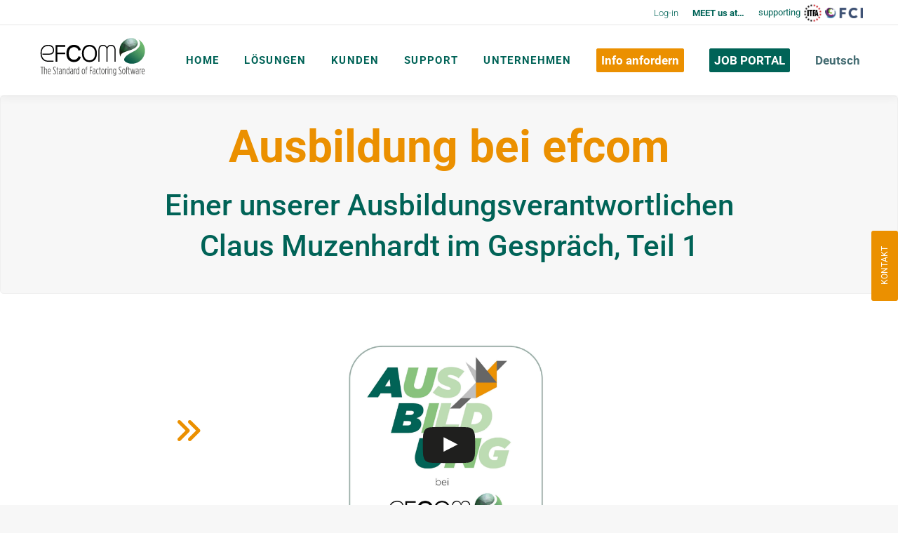

--- FILE ---
content_type: text/html
request_url: https://www.efcom.de/ausbildung-bei-efcom/
body_size: 53818
content:
<!DOCTYPE html>
<!--[if !(IE 6) | !(IE 7) | !(IE 8)  ]><!-->
<html lang="de-DE" class="no-js">
<!--<![endif]-->
<head>
	<meta charset="UTF-8" />
				<meta name="viewport" content="width=device-width, initial-scale=1, maximum-scale=1, user-scalable=0"/>
			<meta name="theme-color" content="#046254"/>	<link rel="profile" href="https://gmpg.org/xfn/11" />
	
        <script>
            var wpdm_site_url = 'https://www.efcom.de/';
            var wpdm_home_url = 'https://www.efcom.de/';
            var ajax_url = 'https://www.efcom.de/wp-admin/admin-ajax.php';
            var ajaxurl = 'https://www.efcom.de/wp-admin/admin-ajax.php';
            var wpdm_ajax_url = 'https://www.efcom.de/wp-admin/admin-ajax.php';
            var wpdm_ajax_popup = '0';
        </script>


        <meta name='robots' content='index, follow, max-image-preview:large, max-snippet:-1, max-video-preview:-1' />

<!-- Google Tag Manager for WordPress by gtm4wp.com -->
<script data-cfasync="false" data-pagespeed-no-defer>
	var gtm4wp_datalayer_name = "dataLayer";
	var dataLayer = dataLayer || [];
</script>
<!-- End Google Tag Manager for WordPress by gtm4wp.com -->
	<!-- This site is optimized with the Yoast SEO plugin v26.7 - https://yoast.com/wordpress/plugins/seo/ -->
	<title>Ausbildung bei efcom, ein Interview - efcom gmbh | Proven and efficient standard software for factoring institutes</title>
<style id="rocket-critical-css">.w3eden *{box-sizing:border-box}.w3eden h4{margin-top:0}.w3eden p{margin-top:0;margin-bottom:1rem}.w3eden a{color:var(--color-primary);text-decoration:none;background-color:transparent}.w3eden button{border-radius:0}.w3eden button{margin:0;font-family:inherit;font-size:inherit;line-height:inherit}.w3eden button{overflow:visible}.w3eden button{text-transform:none}.w3eden [type=button],.w3eden button{-webkit-appearance:button}.w3eden [type=button]::-moz-focus-inner,.w3eden button::-moz-focus-inner{padding:0;border-style:none}.w3eden h4{margin-bottom:.5rem;font-weight:500;line-height:1.2}.w3eden h4{font-size:1.5rem}.w3eden .btn{display:inline-block;font-weight:400;color:#212529;text-align:center;vertical-align:middle;background-color:transparent;border:1px solid transparent;padding:.375rem .75rem;font-size:1rem;line-height:1.5;border-radius:.25rem}.w3eden .btn-danger{color:#fff;background-color:var(--color-danger);border-color:var(--color-danger)}.w3eden .fade:not(.show){opacity:0}.w3eden .modal{overflow:hidden}.w3eden .modal{position:fixed;top:0;left:0;z-index:1050;display:none;width:100%;height:100%;outline:0}.w3eden .modal-dialog{position:relative;width:auto;margin:.5rem}.w3eden .modal.fade .modal-dialog{-webkit-transform:translate(0,-50px);transform:translate(0,-50px)}.w3eden .modal-content{position:relative;display:-ms-flexbox;display:flex;-ms-flex-direction:column;flex-direction:column;width:100%;background-color:#fff;background-clip:padding-box;border:1px solid rgba(0,0,0,.2);border-radius:.3rem;outline:0}.w3eden .modal-header{display:-ms-flexbox;display:flex;-ms-flex-align:start;align-items:flex-start;-ms-flex-pack:justify;justify-content:space-between;padding:1rem;border-bottom:1px solid #dee2e6;border-top-left-radius:.3rem;border-top-right-radius:.3rem}.w3eden .modal-title{margin-bottom:0;line-height:1.5}.w3eden .modal-body{position:relative;-ms-flex:1 1 auto;flex:1 1 auto;padding:1rem}.w3eden .modal-footer{display:-ms-flexbox;display:flex;-ms-flex-align:center;align-items:center;-ms-flex-pack:end;justify-content:flex-end;padding:1rem;border-top:1px solid #dee2e6;border-bottom-right-radius:.3rem;border-bottom-left-radius:.3rem}@media (min-width:576px){.w3eden .modal-dialog{max-width:500px;margin:1.75rem auto}}.w3eden .btn{font-size:unset}.w3eden .btn{text-transform:uppercase;font-weight:400;letter-spacing:1px;font-size:13px;padding:7.5px 16px;border-radius:2px}.w3eden .btn-danger{background-color:var(--color-danger);color:#FFFFFF}.w3eden .modal-title{font-weight:600;letter-spacing:1px}.w3eden a{outline:none!important}:root{--wp-admin-theme-color:#3858e9;--wp-admin-theme-color--rgb:56,88,233;--wp-admin-theme-color-darker-10:#2145e6;--wp-admin-theme-color-darker-10--rgb:33.0384615385,68.7307692308,230.4615384615;--wp-admin-theme-color-darker-20:#183ad6;--wp-admin-theme-color-darker-20--rgb:23.6923076923,58.1538461538,214.3076923077;--wp-admin-border-width-focus:2px}ul .wpml-ls-menu-item a{display:flex;align-items:center}@font-face{font-display:swap;font-family:icomoon-the7-font;src:url(https://www.efcom.de/wp-content/themes/dt-the7/fonts/icomoon-the7-font/icomoon-the7-font.ttf?wi57p5) format('truetype'),url(https://www.efcom.de/wp-content/themes/dt-the7/fonts/icomoon-the7-font/icomoon-the7-font.woff?wi57p5) format('woff');font-weight:400;font-style:normal}[class*=icomoon-the7-],[class*=the7-mw-]{font-family:icomoon-the7-font!important;speak:none;font-style:normal;font-weight:400;font-variant:normal;text-transform:none;line-height:1;-webkit-font-smoothing:antialiased;-moz-osx-font-smoothing:grayscale}[class*=the7-mw-]:before{font-family:inherit!important;margin:0!important}.icomoon-the7-font-the7-arrow-07:before{content:"\f007"}.the7-mw-icon-dropdown-menu-bold:before{content:"\e90d"}:host,:root{--fa-style-family-brands:"Font Awesome 6 Brands";--fa-font-brands:normal 400 1em/1 "Font Awesome 6 Brands"}:host,:root{--fa-font-regular:normal 400 1em/1 "Font Awesome 6 Free"}:host,:root{--fa-style-family-classic:"Font Awesome 6 Free";--fa-font-solid:normal 900 1em/1 "Font Awesome 6 Free"}body div.brlbs-cmpnt-container a,body div.brlbs-cmpnt-container div,body div.brlbs-cmpnt-container p,body div.brlbs-cmpnt-container strong{border:0;font-family:inherit;font-size:100%;margin:0;padding:0;vertical-align:baseline}body div.brlbs-cmpnt-container,body div.brlbs-cmpnt-container *{box-sizing:border-box;color:inherit;font-family:inherit;height:auto;inset:auto;line-height:inherit;position:static;width:auto}body div.brlbs-cmpnt-container ::-moz-focus-inner{border-style:none;padding:0}body div.brlbs-cmpnt-container :-moz-focusring{outline:1px dotted ButtonText}body div.brlbs-cmpnt-container :-moz-ui-invalid{box-shadow:none}body div.brlbs-cmpnt-container ::-webkit-inner-spin-button,body div.brlbs-cmpnt-container ::-webkit-outer-spin-button{height:auto}body div.brlbs-cmpnt-container ::-webkit-search-decoration{-webkit-appearance:none}body div.brlbs-cmpnt-container ::-webkit-file-upload-button{-webkit-appearance:button;font:inherit}body div.brlbs-cmpnt-container p{margin:0}body div.brlbs-cmpnt-container *,body div.brlbs-cmpnt-container :after,body div.brlbs-cmpnt-container :before{border:0 solid #e5e7eb;box-sizing:border-box}body div.brlbs-cmpnt-container a{color:inherit;text-decoration:inherit}body div.brlbs-cmpnt-container ::-webkit-datetime-edit-fields-wrapper{padding:0}body div.brlbs-cmpnt-container ::-webkit-date-and-time-value{min-height:1.5em}:root{--brlbs-tw-border-spacing-x:0;--brlbs-tw-border-spacing-y:0;--brlbs-tw-translate-x:0;--brlbs-tw-translate-y:0;--brlbs-tw-rotate:0;--brlbs-tw-skew-x:0;--brlbs-tw-skew-y:0;--brlbs-tw-scale-x:1;--brlbs-tw-scale-y:1;--brlbs-tw-pan-x:;--brlbs-tw-pan-y:;--brlbs-tw-pinch-zoom:;--brlbs-tw-scroll-snap-strictness:proximity;--brlbs-tw-gradient-from-position:;--brlbs-tw-gradient-via-position:;--brlbs-tw-gradient-to-position:;--brlbs-tw-ordinal:;--brlbs-tw-slashed-zero:;--brlbs-tw-numeric-figure:;--brlbs-tw-numeric-spacing:;--brlbs-tw-numeric-fraction:;--brlbs-tw-ring-inset:;--brlbs-tw-ring-offset-width:0px;--brlbs-tw-ring-offset-color:#fff;--brlbs-tw-ring-color:rgba(59,130,246,.5);--brlbs-tw-ring-offset-shadow:0 0 #0000;--brlbs-tw-ring-shadow:0 0 #0000;--brlbs-tw-shadow:0 0 #0000;--brlbs-tw-shadow-colored:0 0 #0000;--brlbs-tw-blur:;--brlbs-tw-brightness:;--brlbs-tw-contrast:;--brlbs-tw-grayscale:;--brlbs-tw-hue-rotate:;--brlbs-tw-invert:;--brlbs-tw-saturate:;--brlbs-tw-sepia:;--brlbs-tw-drop-shadow:;--brlbs-tw-backdrop-blur:;--brlbs-tw-backdrop-brightness:;--brlbs-tw-backdrop-contrast:;--brlbs-tw-backdrop-grayscale:;--brlbs-tw-backdrop-hue-rotate:;--brlbs-tw-backdrop-invert:;--brlbs-tw-backdrop-opacity:;--brlbs-tw-backdrop-saturate:;--brlbs-tw-backdrop-sepia:;--brlbs-tw-contain-size:;--brlbs-tw-contain-layout:;--brlbs-tw-contain-paint:;--brlbs-tw-contain-style:}::backdrop{--brlbs-tw-border-spacing-x:0;--brlbs-tw-border-spacing-y:0;--brlbs-tw-translate-x:0;--brlbs-tw-translate-y:0;--brlbs-tw-rotate:0;--brlbs-tw-skew-x:0;--brlbs-tw-skew-y:0;--brlbs-tw-scale-x:1;--brlbs-tw-scale-y:1;--brlbs-tw-pan-x:;--brlbs-tw-pan-y:;--brlbs-tw-pinch-zoom:;--brlbs-tw-scroll-snap-strictness:proximity;--brlbs-tw-gradient-from-position:;--brlbs-tw-gradient-via-position:;--brlbs-tw-gradient-to-position:;--brlbs-tw-ordinal:;--brlbs-tw-slashed-zero:;--brlbs-tw-numeric-figure:;--brlbs-tw-numeric-spacing:;--brlbs-tw-numeric-fraction:;--brlbs-tw-ring-inset:;--brlbs-tw-ring-offset-width:0px;--brlbs-tw-ring-offset-color:#fff;--brlbs-tw-ring-color:rgba(59,130,246,.5);--brlbs-tw-ring-offset-shadow:0 0 #0000;--brlbs-tw-ring-shadow:0 0 #0000;--brlbs-tw-shadow:0 0 #0000;--brlbs-tw-shadow-colored:0 0 #0000;--brlbs-tw-blur:;--brlbs-tw-brightness:;--brlbs-tw-contrast:;--brlbs-tw-grayscale:;--brlbs-tw-hue-rotate:;--brlbs-tw-invert:;--brlbs-tw-saturate:;--brlbs-tw-sepia:;--brlbs-tw-drop-shadow:;--brlbs-tw-backdrop-blur:;--brlbs-tw-backdrop-brightness:;--brlbs-tw-backdrop-contrast:;--brlbs-tw-backdrop-grayscale:;--brlbs-tw-backdrop-hue-rotate:;--brlbs-tw-backdrop-invert:;--brlbs-tw-backdrop-opacity:;--brlbs-tw-backdrop-saturate:;--brlbs-tw-backdrop-sepia:;--brlbs-tw-contain-size:;--brlbs-tw-contain-layout:;--brlbs-tw-contain-paint:;--brlbs-tw-contain-style:}body .brlbs-cmpnt-container.brlbs-cmpnt-content-blocker{container-name:brlbsCmpntContentBlocker;container-type:inline-size;font-family:var(--content-blocker-font-family);font-size:var(--content-blocker-font-size);height:100%;line-height:1.25em}body .brlbs-cmpnt-container.brlbs-cmpnt-content-blocker a{color:var(--content-blocker-link-color)}body .brlbs-cmpnt-container.brlbs-cmpnt-content-blocker .brlbs-cmpnt-cb-preset-b{background:var(--content-blocker-background-color);border-bottom-left-radius:var(--content-blocker-border-radius-bottom-left);border-bottom-right-radius:var(--content-blocker-border-radius-bottom-right);border-top-left-radius:var(--content-blocker-border-radius-top-left);border-top-right-radius:var(--content-blocker-border-radius-top-right);color:var(--content-blocker-text-color);display:flex;height:100%;padding-bottom:96px;padding-top:96px;position:relative;text-align:center;width:100%}body .brlbs-cmpnt-container.brlbs-cmpnt-content-blocker .brlbs-cmpnt-cb-preset-b .brlbs-cmpnt-cb-main{align-items:center;display:flex;flex-direction:column;gap:8px;justify-content:center;padding:16px;position:relative;width:100%}@media (min-width:640px){body .brlbs-cmpnt-container.brlbs-cmpnt-content-blocker .brlbs-cmpnt-cb-preset-b .brlbs-cmpnt-cb-main{flex-direction:row;gap:16px}}body .brlbs-cmpnt-container.brlbs-cmpnt-content-blocker .brlbs-cmpnt-cb-preset-b .brlbs-cmpnt-cb-main{background:var(--content-blocker-background);color:var(--content-blocker-text-color)}body .brlbs-cmpnt-container.brlbs-cmpnt-content-blocker .brlbs-cmpnt-cb-preset-b .brlbs-cmpnt-cb-content{flex-basis:66.666667%}body .brlbs-cmpnt-container.brlbs-cmpnt-content-blocker .brlbs-cmpnt-cb-preset-b .brlbs-cmpnt-cb-description{padding-bottom:8px}@media (min-width:640px){body .brlbs-cmpnt-container.brlbs-cmpnt-content-blocker .brlbs-cmpnt-cb-preset-b .brlbs-cmpnt-cb-description{padding-bottom:16px}}body .brlbs-cmpnt-container.brlbs-cmpnt-content-blocker .brlbs-cmpnt-cb-preset-b .brlbs-cmpnt-cb-description strong{font-weight:700}body .brlbs-cmpnt-container.brlbs-cmpnt-content-blocker .brlbs-cmpnt-cb-preset-b .brlbs-cmpnt-cb-buttons{align-items:stretch;display:flex;flex-basis:33.333333%;flex-direction:column;gap:8px;justify-content:center;margin:0}@media (min-width:640px){body .brlbs-cmpnt-container.brlbs-cmpnt-content-blocker .brlbs-cmpnt-cb-preset-b .brlbs-cmpnt-cb-buttons{gap:16px}}body .brlbs-cmpnt-container.brlbs-cmpnt-content-blocker .brlbs-cmpnt-cb-thumbnail{background-position:50%;background-size:cover;border-bottom-left-radius:var(--content-blocker-border-radius-bottom-left);border-bottom-right-radius:var(--content-blocker-border-radius-bottom-right);border-top-left-radius:var(--content-blocker-border-radius-top-left);border-top-right-radius:var(--content-blocker-border-radius-top-right);height:100%;left:0;position:absolute;top:0;width:100%}body .brlbs-cmpnt-container.brlbs-cmpnt-content-blocker .brlbs-cmpnt-cb-buttons{align-items:stretch;display:flex;flex-direction:column;gap:8px;justify-content:center;margin-bottom:8px;margin-top:8px}@media (min-width:640px){body .brlbs-cmpnt-container.brlbs-cmpnt-content-blocker .brlbs-cmpnt-cb-buttons{flex-direction:row;gap:16px;margin-bottom:16px;margin-top:16px}}body .brlbs-cmpnt-container.brlbs-cmpnt-content-blocker .brlbs-cmpnt-cb-buttons .brlbs-cmpnt-cb-btn{align-items:center;display:flex;justify-content:center;text-decoration-line:none;width:100%}body .brlbs-cmpnt-container.brlbs-cmpnt-content-blocker a.brlbs-cmpnt-cb-btn{all:unset;align-items:center;background-color:var(--content-blocker-button-color);border-bottom-left-radius:var(--content-blocker-button-border-radius-bottom-left);border-bottom-right-radius:var(--content-blocker-button-border-radius-bottom-right);border-top-left-radius:var(--content-blocker-button-border-radius-top-left);border-top-right-radius:var(--content-blocker-button-border-radius-top-right);box-sizing:border-box;color:var(--content-blocker-button-text-color);font-size:calc(var(--dialog-font-size));font-weight:600;justify-content:center;line-height:calc(var(--dialog-font-size)*1.5);padding:12px 20px;text-align:center;text-decoration-line:none}body .brlbs-cmpnt-container.brlbs-cmpnt-content-blocker a.brlbs-cmpnt-cb-provider-toggle{all:unset;align-items:center;box-sizing:border-box;color:var(--content-blocker-link-color);display:flex;justify-content:center;text-decoration-line:none}.brlbs-cmpnt-container{font-family:var(--dialog-font-family);font-weight:400;line-height:calc(var(--dialog-font-size)*1.2)}:root{--dialog-animation-delay:2s;--dialog-animation-duration:1s;--dialog-backdrop-background-color:#000;--dialog-background-color:#fff;--dialog-button-accept-all-color:#006357;--dialog-button-accept-all-color-hover:#006357;--dialog-button-accept-all-text-color:#fff;--dialog-button-accept-all-text-color-hover:#fff;--dialog-button-accept-only-essential-color:#f7f7f7;--dialog-button-accept-only-essential-color-hover:#e6e6e6;--dialog-button-accept-only-essential-text-color:#555;--dialog-button-accept-only-essential-text-color-hover:#555;--dialog-button-close-color:#f7f7f7;--dialog-button-close-color-hover:#e6e6e6;--dialog-button-close-text-color:#555;--dialog-button-close-text-color-hover:#555;--dialog-button-preferences-color:#000;--dialog-button-preferences-color-hover:#262626;--dialog-button-preferences-text-color:#fff;--dialog-button-preferences-text-color-hover:#fff;--dialog-button-save-consent-color:#f7f7f7;--dialog-button-save-consent-color-hover:#e6e6e6;--dialog-button-save-consent-text-color:#555;--dialog-button-save-consent-text-color-hover:#555;--dialog-button-selection-color:#f7f7f7;--dialog-button-selection-color-hover:#e6e6e6;--dialog-button-selection-text-color:#555;--dialog-button-selection-text-color-hover:#555;--dialog-checkbox-background-color-active:#006357;--dialog-checkbox-background-color-disabled:#e6e6e6;--dialog-checkbox-background-color-inactive:#fff;--dialog-checkbox-border-color-active:#006357;--dialog-checkbox-border-color-disabled:#e6e6e6;--dialog-checkbox-border-color-inactive:#a72828;--dialog-checkbox-check-mark-color-active:#fff;--dialog-checkbox-check-mark-color-disabled:#999;--dialog-card-background-color:#f7f7f7;--dialog-card-control-element-color:#006357;--dialog-card-control-element-color-hover:#006357;--dialog-card-separator-color:#006357;--dialog-card-text-color:#555;--dialog-control-element-color:#006357;--dialog-control-element-color-hover:#006357;--dialog-footer-background-color:#fff;--dialog-footer-text-color:#555;--dialog-link-primary-color:#006357;--dialog-link-primary-color-hover:#006357;--dialog-link-secondary-color:#aaa;--dialog-link-secondary-color-hover:#aaa;--dialog-list-item-background-color-even:#f7f7f7;--dialog-list-item-background-color-odd:#f7f7f7;--dialog-list-item-text-color-even:#555;--dialog-list-item-text-color-odd:#555;--dialog-list-item-control-element-color:#006357;--dialog-list-item-control-element-color-hover:#006357;--dialog-list-item-control-element-separator-color:#262626;--dialog-list-item-separator-color:#006357;--dialog-search-bar-input-background-color:#fff;--dialog-search-bar-input-border-color-default:#006357;--dialog-search-bar-input-border-color-focus:#006357;--dialog-search-bar-input-text-color:#555;--dialog-separator-color:#006357;--dialog-switch-button-background-color-active:#006357;--dialog-switch-button-background-color-inactive:#bdc1c8;--dialog-switch-button-color-active:#fff;--dialog-switch-button-color-inactive:#fff;--dialog-tab-bar-tab-background-color-active:#006357;--dialog-tab-bar-tab-background-color-inactive:#fff;--dialog-tab-bar-tab-border-color-bottom-active:#006357;--dialog-tab-bar-tab-border-color-bottom-inactive:#006357;--dialog-tab-bar-tab-border-color-left-active:#006357;--dialog-tab-bar-tab-border-color-left-inactive:#fff;--dialog-tab-bar-tab-border-color-right-active:#006357;--dialog-tab-bar-tab-border-color-right-inactive:#fff;--dialog-tab-bar-tab-border-color-top-active:#006357;--dialog-tab-bar-tab-border-color-top-inactive:#fff;--dialog-tab-bar-tab-text-color-active:#fff;--dialog-tab-bar-tab-text-color-inactive:#555;--dialog-table-row-background-color-even:#fff;--dialog-table-row-background-color-odd:#fff;--dialog-table-row-text-color-even:#555;--dialog-table-row-text-color-odd:#555;--dialog-table-row-border-color:#eee;--dialog-text-color:#555;--dialog-font-family:inherit;--dialog-border-radius-bottom-left:4px;--dialog-border-radius-bottom-right:4px;--dialog-border-radius-top-left:4px;--dialog-border-radius-top-right:4px;--dialog-button-border-radius-bottom-left:4px;--dialog-button-border-radius-bottom-right:4px;--dialog-button-border-radius-top-left:4px;--dialog-button-border-radius-top-right:4px;--dialog-card-border-radius-bottom-left:0px;--dialog-card-border-radius-bottom-right:0px;--dialog-card-border-radius-top-left:0px;--dialog-card-border-radius-top-right:0px;--dialog-card-list-padding-medium-screen-bottom:24px;--dialog-card-list-padding-medium-screen-left:24px;--dialog-card-list-padding-medium-screen-right:24px;--dialog-card-list-padding-medium-screen-top:0px;--dialog-card-list-padding-small-screen-bottom:16px;--dialog-card-list-padding-small-screen-left:16px;--dialog-card-list-padding-small-screen-right:16px;--dialog-card-list-padding-small-screen-top:0px;--dialog-checkbox-border-radius-bottom-left:4px;--dialog-checkbox-border-radius-bottom-right:4px;--dialog-checkbox-border-radius-top-left:4px;--dialog-checkbox-border-radius-top-right:4px;--dialog-font-size:14px;--dialog-list-border-radius-bottom-left:0px;--dialog-list-border-radius-bottom-right:0px;--dialog-list-border-radius-top-left:0px;--dialog-list-border-radius-top-right:0px;--dialog-list-item-separator-width:1px;--dialog-list-padding-medium-screen-bottom:12px;--dialog-list-padding-medium-screen-left:12px;--dialog-list-padding-medium-screen-right:12px;--dialog-list-padding-medium-screen-top:12px;--dialog-list-padding-small-screen-bottom:8px;--dialog-list-padding-small-screen-left:8px;--dialog-list-padding-small-screen-right:8px;--dialog-list-padding-small-screen-top:8px;--dialog-search-bar-input-border-radius-bottom-left:4px;--dialog-search-bar-input-border-radius-bottom-right:4px;--dialog-search-bar-input-border-radius-top-left:4px;--dialog-search-bar-input-border-radius-top-right:4px;--dialog-search-bar-input-border-width-bottom:1px;--dialog-search-bar-input-border-width-left:1px;--dialog-search-bar-input-border-width-right:1px;--dialog-search-bar-input-border-width-top:1px;--dialog-tab-bar-tab-border-width-bottom-active:2px;--dialog-tab-bar-tab-border-width-left-active:0px;--dialog-tab-bar-tab-border-width-right-active:0px;--dialog-tab-bar-tab-border-width-top-active:0px;--dialog-tab-bar-tab-border-width-bottom-inactive:2px;--dialog-tab-bar-tab-border-width-left-inactive:0px;--dialog-tab-bar-tab-border-width-right-inactive:0px;--dialog-tab-bar-tab-border-width-top-inactive:0px;--dialog-tab-bar-tab-border-radius-bottom-left-active:0px;--dialog-tab-bar-tab-border-radius-bottom-right-active:0px;--dialog-tab-bar-tab-border-radius-top-left-active:4px;--dialog-tab-bar-tab-border-radius-top-right-active:4px;--dialog-tab-bar-tab-border-radius-bottom-left-inactive:0px;--dialog-tab-bar-tab-border-radius-bottom-right-inactive:0px;--dialog-tab-bar-tab-border-radius-top-left-inactive:4px;--dialog-tab-bar-tab-border-radius-top-right-inactive:4px;--dialog-table-border-radius-bottom-left:0px;--dialog-table-border-radius-bottom-right:0px;--dialog-table-border-radius-top-left:0px;--dialog-table-border-radius-top-right:0px;--dialog-table-cell-padding-bottom:8px;--dialog-table-cell-padding-left:8px;--dialog-table-cell-padding-right:8px;--dialog-table-cell-padding-top:8px;--dialog-backdrop-background-opacity:0.8}:root{--widget-position:bottom-left;--widget-color:#555}body div.brlbs-cmpnt-container.brlbs-cmpnt-content-blocker[data-borlabs-cookie-content-blocker-id] .brlbs-cmpnt-cb-fluent-forms-hcaptcha .brlbs-cmpnt-cb-thumbnail{background-size:contain;background-repeat:no-repeat;background-position:top left}:root{--content-blocker-background-color:#000;--content-blocker-button-color:#28a745;--content-blocker-button-color-hover:#30c553;--content-blocker-button-text-color:#fff;--content-blocker-button-text-color-hover:#fff;--content-blocker-font-family:inherit;--content-blocker-link-color:#28a745;--content-blocker-link-color-hover:#30c553;--content-blocker-separator-color:#28a745;--content-blocker-text-color:#fff;--content-blocker-border-radius-top-left:4px;--content-blocker-border-radius-top-right:4px;--content-blocker-border-radius-bottom-left:4px;--content-blocker-border-radius-bottom-right:4px;--content-blocker-button-border-radius-top-left:4px;--content-blocker-button-border-radius-top-right:4px;--content-blocker-button-border-radius-bottom-left:4px;--content-blocker-button-border-radius-bottom-right:4px;--content-blocker-font-size:14px;--content-blocker-separator-width:1px;--content-blocker-background-opacity:0.8;--content-blocker-background:rgba(0, 0, 0 ,0.8)}.vc_row:after,.vc_row:before{content:" ";display:table}.vc_row:after{clear:both}.vc_column_container{width:100%}.vc_row{margin-left:-15px;margin-right:-15px}.vc_col-sm-1\/5,.vc_col-sm-3\/5{box-sizing:border-box;min-height:1px;padding-left:15px;padding-right:15px;position:relative}@media (min-width:768px){.vc_col-sm-1\/5,.vc_col-sm-3\/5{float:left}.vc_col-sm-3\/5{width:60%}.vc_col-sm-1\/5{width:20%}}.wpb_content_element{margin-bottom:35px}.wpb-content-wrapper{border:none;display:block;margin:0;overflow:unset;padding:0}.vc_column-inner:after,.vc_column-inner:before{content:" ";display:table}.vc_column-inner:after{clear:both}.vc_column_container{padding-left:0;padding-right:0}.vc_column_container>.vc_column-inner{box-sizing:border-box;padding-left:15px;padding-right:15px;width:100%}.wpb_single_image img{height:auto;max-width:100%;vertical-align:top}.wpb_single_image .vc_single_image-wrapper{display:inline-block;max-width:100%;vertical-align:top}.wpb_single_image.vc_align_center{text-align:center}.wpb_single_image .vc_figure{display:inline-block;margin:0;max-width:100%;vertical-align:top}@font-face{font-family:'Roboto';font-style:normal;font-weight:300;font-display:swap;src:url('//www.efcom.de/wp-content/uploads/omgf/dt-web-fonts/roboto-normal-latin-ext.woff2?ver=1666613916')format('woff2');unicode-range:U+0100-02BA,U+02BD-02C5,U+02C7-02CC,U+02CE-02D7,U+02DD-02FF,U+0304,U+0308,U+0329,U+1D00-1DBF,U+1E00-1E9F,U+1EF2-1EFF,U+2020,U+20A0-20AB,U+20AD-20C0,U+2113,U+2C60-2C7F,U+A720-A7FF}@font-face{font-family:'Roboto';font-style:normal;font-weight:300;font-display:swap;src:url('//www.efcom.de/wp-content/uploads/omgf/dt-web-fonts/roboto-normal-latin.woff2?ver=1666613916')format('woff2');unicode-range:U+0000-00FF,U+0131,U+0152-0153,U+02BB-02BC,U+02C6,U+02DA,U+02DC,U+0304,U+0308,U+0329,U+2000-206F,U+20AC,U+2122,U+2191,U+2193,U+2212,U+2215,U+FEFF,U+FFFD}@font-face{font-family:'Roboto';font-style:normal;font-weight:400;font-display:swap;src:url('//www.efcom.de/wp-content/uploads/omgf/dt-web-fonts/roboto-normal-latin-ext.woff2?ver=1666613916')format('woff2');unicode-range:U+0100-02BA,U+02BD-02C5,U+02C7-02CC,U+02CE-02D7,U+02DD-02FF,U+0304,U+0308,U+0329,U+1D00-1DBF,U+1E00-1E9F,U+1EF2-1EFF,U+2020,U+20A0-20AB,U+20AD-20C0,U+2113,U+2C60-2C7F,U+A720-A7FF}@font-face{font-family:'Roboto';font-style:normal;font-weight:400;font-display:swap;src:url('//www.efcom.de/wp-content/uploads/omgf/dt-web-fonts/roboto-normal-latin.woff2?ver=1666613916')format('woff2');unicode-range:U+0000-00FF,U+0131,U+0152-0153,U+02BB-02BC,U+02C6,U+02DA,U+02DC,U+0304,U+0308,U+0329,U+2000-206F,U+20AC,U+2122,U+2191,U+2193,U+2212,U+2215,U+FEFF,U+FFFD}@font-face{font-family:'Roboto';font-style:normal;font-weight:500;font-display:swap;src:url('//www.efcom.de/wp-content/uploads/omgf/dt-web-fonts/roboto-normal-latin-ext.woff2?ver=1666613916')format('woff2');unicode-range:U+0100-02BA,U+02BD-02C5,U+02C7-02CC,U+02CE-02D7,U+02DD-02FF,U+0304,U+0308,U+0329,U+1D00-1DBF,U+1E00-1E9F,U+1EF2-1EFF,U+2020,U+20A0-20AB,U+20AD-20C0,U+2113,U+2C60-2C7F,U+A720-A7FF}@font-face{font-family:'Roboto';font-style:normal;font-weight:500;font-display:swap;src:url('//www.efcom.de/wp-content/uploads/omgf/dt-web-fonts/roboto-normal-latin.woff2?ver=1666613916')format('woff2');unicode-range:U+0000-00FF,U+0131,U+0152-0153,U+02BB-02BC,U+02C6,U+02DA,U+02DC,U+0304,U+0308,U+0329,U+2000-206F,U+20AC,U+2122,U+2191,U+2193,U+2212,U+2215,U+FEFF,U+FFFD}@font-face{font-family:'Roboto';font-style:normal;font-weight:600;font-display:swap;src:url('//www.efcom.de/wp-content/uploads/omgf/dt-web-fonts/roboto-normal-latin-ext.woff2?ver=1666613916')format('woff2');unicode-range:U+0100-02BA,U+02BD-02C5,U+02C7-02CC,U+02CE-02D7,U+02DD-02FF,U+0304,U+0308,U+0329,U+1D00-1DBF,U+1E00-1E9F,U+1EF2-1EFF,U+2020,U+20A0-20AB,U+20AD-20C0,U+2113,U+2C60-2C7F,U+A720-A7FF}@font-face{font-family:'Roboto';font-style:normal;font-weight:600;font-display:swap;src:url('//www.efcom.de/wp-content/uploads/omgf/dt-web-fonts/roboto-normal-latin.woff2?ver=1666613916')format('woff2');unicode-range:U+0000-00FF,U+0131,U+0152-0153,U+02BB-02BC,U+02C6,U+02DA,U+02DC,U+0304,U+0308,U+0329,U+2000-206F,U+20AC,U+2122,U+2191,U+2193,U+2212,U+2215,U+FEFF,U+FFFD}@font-face{font-family:'Roboto';font-style:normal;font-weight:700;font-display:swap;src:url('//www.efcom.de/wp-content/uploads/omgf/dt-web-fonts/roboto-normal-latin-ext.woff2?ver=1666613916')format('woff2');unicode-range:U+0100-02BA,U+02BD-02C5,U+02C7-02CC,U+02CE-02D7,U+02DD-02FF,U+0304,U+0308,U+0329,U+1D00-1DBF,U+1E00-1E9F,U+1EF2-1EFF,U+2020,U+20A0-20AB,U+20AD-20C0,U+2113,U+2C60-2C7F,U+A720-A7FF}@font-face{font-family:'Roboto';font-style:normal;font-weight:700;font-display:swap;src:url('//www.efcom.de/wp-content/uploads/omgf/dt-web-fonts/roboto-normal-latin.woff2?ver=1666613916')format('woff2');unicode-range:U+0000-00FF,U+0131,U+0152-0153,U+02BB-02BC,U+02C6,U+02DA,U+02DC,U+0304,U+0308,U+0329,U+2000-206F,U+20AC,U+2122,U+2191,U+2193,U+2212,U+2215,U+FEFF,U+FFFD}article,figure,header{display:block}*{padding:0;margin:0}html{font-size:100%;-webkit-text-size-adjust:100%;-ms-text-size-adjust:100%}strong{font-weight:700}ul{list-style:none}img{border:0;-ms-interpolation-mode:bicubic}svg:not(:root){overflow:hidden}figure,form{margin:0}legend{border:0;padding:0;white-space:normal}button,input{font-size:100%;margin:0;vertical-align:baseline}button,input{line-height:normal}button{-webkit-appearance:button}button::-moz-focus-inner,input::-moz-focus-inner{border:0;padding:0}.pswp{display:none;position:absolute;width:100%;height:100%;left:0;top:0;-ms-touch-action:none;touch-action:none;z-index:9500;-webkit-text-size-adjust:100%;-webkit-backface-visibility:hidden;outline:0}.pswp::after,.pswp::before{content:' ';display:table}.pswp *{-webkit-box-sizing:border-box;box-sizing:border-box}.pswp__bg{position:absolute;left:0;top:0;width:100%;height:100%;background:#000;opacity:0;-webkit-transform:translateZ(0);transform:translateZ(0);-webkit-backface-visibility:hidden;will-change:opacity}.pswp__scroll-wrap{position:absolute;left:0;top:0;width:100%;height:100%;overflow:hidden}.pswp__container{-ms-touch-action:none;touch-action:none;position:absolute;left:0;right:0;top:0;bottom:0;-webkit-backface-visibility:hidden}.pswp__container{-webkit-touch-callout:none}.pswp__item{position:absolute;left:0;right:0;top:0;bottom:0;overflow:hidden}.pswp__caption .pswp__caption__center{text-align:center}.pswp button.pswp__button{height:1.5em;width:1.5em;margin-top:-.75em;background:0 0!important;opacity:.5}.pswp button.pswp__button:before{display:block;width:100%;height:100%;content:"";background-color:#fff!important}.pswp .pswp__top-bar button.pswp__button{height:26px;width:26px;margin-top:-13px;top:50%;margin-right:15px}.pswp button.pswp__button--close{margin-right:15px}.pswp button.pswp__button--close:before{-webkit-mask:url(https://www.efcom.de/wp-content/themes/dt-the7/images/x-lg.svg);mask-image:url(https://www.efcom.de/wp-content/themes/dt-the7/images/x-lg.svg);-webkit-mask-repeat:no-repeat;mask-repeat:no-repeat;-webkit-mask-position:right center;mask-position:right center;-webkit-mask-size:26px;mask-size:26px}.pswp__button--share:before{-webkit-mask:url(https://www.efcom.de/wp-content/themes/dt-the7/images/the7-share-fill.svg);mask-image:url(https://www.efcom.de/wp-content/themes/dt-the7/images/the7-share-fill.svg);-webkit-mask-repeat:no-repeat;mask-repeat:no-repeat;-webkit-mask-position:right center;mask-position:right center}.pswp .pswp__button--arrow--left:before,.pswp .pswp__button--arrow--right:before{position:static;display:flex;justify-content:center;align-items:center;width:1.5em;height:1.5em}.pswp button.pswp__button.pswp__button--arrow--left:before{background-image:none!important;-webkit-mask:url(https://www.efcom.de/wp-content/themes/dt-the7/images/the7-chevron-left.svg);mask-image:url(https://www.efcom.de/wp-content/themes/dt-the7/images/the7-chevron-left.svg);-webkit-mask-repeat:no-repeat;mask-repeat:no-repeat;-webkit-mask-position:right center;mask-position:right center}.pswp button.pswp__button.pswp__button--arrow--right:before{background-image:none!important;-webkit-mask:url(https://www.efcom.de/wp-content/themes/dt-the7/images/the7-chevron-right.svg);mask-image:url(https://www.efcom.de/wp-content/themes/dt-the7/images/the7-chevron-right.svg);-webkit-mask-repeat:no-repeat;mask-repeat:no-repeat;-webkit-mask-position:right center;mask-position:right center}.pswp .pswp__share-tooltip{border-radius:0}.pswp__share-tooltip:before{content:'';display:block;width:0;height:0;position:absolute;top:-12px;right:15px;border:6px solid transparent;border-bottom-color:#FFF}.pswp__button{position:relative;background:0 0;overflow:visible;-webkit-appearance:none;display:block;border:0;padding:0;margin:0;float:right;opacity:.75;-webkit-box-shadow:none;box-shadow:none}.pswp__button::-moz-focus-inner{padding:0;border:0}.pswp__button,.pswp__button--arrow--left:before,.pswp__button--arrow--right:before{width:44px;height:44px}.pswp__button--fs{display:none}.pswp__button--zoom{display:none}.pswp__button--arrow--left,.pswp__button--arrow--right{background:0 0;top:50%;margin-top:-50px;width:70px;height:100px;position:absolute}.pswp__button--arrow--left{left:0}.pswp__button--arrow--right{right:0}.pswp__button--arrow--left:before,.pswp__button--arrow--right:before{content:'';top:35px;background-color:rgba(0,0,0,.3);height:30px;width:32px;position:absolute}.pswp__button--arrow--left:before{left:6px}.pswp__button--arrow--right:before{left:0;right:6px}.pswp__share-modal{display:block;background:rgba(0,0,0,.5);width:100%;height:100%;top:0;left:0;padding:10px;position:absolute;z-index:1600;opacity:0;-webkit-backface-visibility:hidden;will-change:opacity}.pswp__share-modal--hidden{display:none}.pswp__share-tooltip{min-width:150px;z-index:1620;position:absolute;background:#FFF;top:56px;border-radius:2px;display:block;width:auto;right:44px;-webkit-box-shadow:0 2px 5px rgba(0,0,0,.25);box-shadow:0 2px 5px rgba(0,0,0,.25);-webkit-transform:translateY(6px);-ms-transform:translateY(6px);transform:translateY(6px);-webkit-backface-visibility:hidden;will-change:transform}.pswp__counter{position:absolute;left:0;top:0;height:44px;font-size:13px;line-height:44px;color:#FFF;opacity:.75;padding:0 10px}.pswp__caption{position:absolute;left:0;bottom:0;width:100%;min-height:44px}.pswp__caption__center{text-align:left;max-width:420px;margin:0 auto;font-size:13px;padding:10px;line-height:20px;color:#CCC}.pswp__preloader{width:44px;height:44px;position:absolute;top:0;left:50%;margin-left:-22px;opacity:0;will-change:opacity;direction:ltr}.pswp__preloader__icn{width:20px;height:20px;margin:12px}@media screen and (max-width:1024px){.pswp__preloader{position:relative;left:auto;top:auto;margin:0;float:right}}.pswp__ui{-webkit-font-smoothing:auto;visibility:visible;opacity:1;z-index:1550}.pswp__top-bar{position:absolute;left:0;top:0;height:44px;width:100%}.pswp__caption,.pswp__top-bar{-webkit-backface-visibility:hidden;will-change:opacity}.pswp__caption,.pswp__top-bar{background-color:rgba(0,0,0,.5)}.pswp__ui--hidden .pswp__button--arrow--left,.pswp__ui--hidden .pswp__button--arrow--right,.pswp__ui--hidden .pswp__caption,.pswp__ui--hidden .pswp__top-bar{opacity:.001}.page-inner{-ms-grid-column:1;-ms-grid-row:2;grid-area:page-inner}#main-slideshow,.photo-scroller{-ms-grid-column:1;-ms-grid-row:2;grid-area:slider}.masthead{-ms-grid-column:1;-ms-grid-row:1;grid-area:header}.side-header-v-stroke.masthead,.side-header.masthead{-ms-grid-column:1;grid-area:header-side}.checkout-page-title{grid-area:checkout;-ms-grid-column:1;-ms-grid-row:4}.page-title{-ms-grid-column:1;-ms-grid-row:3;grid-area:title}.fancy-header{-ms-grid-column:1;-ms-grid-row:3;grid-area:fancyheader}.elementor-location-header{grid-area:elementor-header}#main{-ms-grid-column:1;-ms-grid-row:5;grid-area:main}.footer{-ms-grid-column:1;-ms-grid-row:6;grid-area:footer}.responsive-off .sidebar{grid-area:sidebar;-ms-grid-row:1}.responsive-off .content{grid-area:content;-ms-grid-row:1}.content,.wf-wrap,.wpb_row{box-sizing:border-box}.wf-wrap{max-width:100%;padding:0 44px;margin:0 auto}.dt-posts-preload.iso-preloader .dt-posts-preload-activity:before{border-color:#fff transparent transparent;border-right-color:#fff!important}.iso-preloader .dt-posts-preload-activity:after{display:none}.iso-preloader .dt-posts-preload-activity:before{position:absolute;top:50%;left:50%;margin:-15px 0 0 -15px;width:50px;height:50px;border-radius:40px;box-sizing:border-box;background-color:transparent;border:2px solid;animation:dt-spin 1s infinite linear .2s}@keyframes dt-spin{0%{opacity:1}100%{opacity:1;transform:rotate(360deg)}}.post{position:relative}.post:after,.post:before{content:"";display:table;clear:both}.dt-posts-preload .dt-posts-preload-activity{position:fixed;display:block;z-index:2000;top:50%;left:50%;margin:-25px 0 0 -25px;width:50px;height:50px;border-radius:50%}.dt-posts-preload .dt-posts-preload-activity:before{width:32px;height:32px;margin:-16px 0 0 -16px;border:3px solid #fff;border-right-color:transparent!important;border-left-color:transparent!important;animation:dt-posts-loader-rotation 1s linear infinite;content:''}@keyframes dt-posts-loader-rotation{0%{transform:rotate(0deg)}100%{transform:rotate(359deg)}}.single .content>.post,.single .content>.single-postlike{margin-bottom:50px}.single .content>.post:last-child,.single .content>.single-postlike:last-child{margin-bottom:0}.single .entry-content{margin-bottom:50px}.sidebar-none .content{width:100%}body{overflow-x:hidden}h1,h3,h4{margin-bottom:10px;clear:both}p{margin-bottom:10px}a{text-decoration:underline}.post img,.single-postlike img,img[class*=wp-image-],img[class*=attachment-]{max-width:100%;height:auto}.assistive-text{position:absolute!important;clip:rect(1px,1px,1px,1px)}#page{position:relative;overflow:hidden}.main-gradient{display:none}#main{padding:50px 0}.screen-reader-text{clip:rect(1px,1px,1px,1px);height:1px;overflow:hidden;position:absolute!important;width:1px}#page .skip-link{background-color:#f1f1f1;box-shadow:0 0 1px 1px rgba(0,0,0,.2);color:#21759b;display:block;font-size:14px;font-weight:700;left:-9999em;outline:0;padding:15px 23px 14px;text-decoration:none;text-transform:none;top:-9999em}input[type=text]:not(.elementor-field):not(.searchform-s),input[type=email]:not(.elementor-field){margin-bottom:10px;border-style:var(--the7-form-border);box-sizing:border-box}input[type=text],input[type=email]{-webkit-appearance:none;-moz-appearance:none;-ms-appearance:none;appearance:none;outline:0}.text-icon .soc-icon{position:relative;z-index:2}.dt-hover-icon{top:0;left:0;display:block}.text-icon .dt-hover-icon{position:absolute;width:100%;height:100%;display:none}.dt-text-title{grid-area:header;max-width:100%}.dt-text-desc{grid-area:desc;max-width:100%}.icon-with-text-shortcode .text-icon{grid-area:icon;text-decoration:none}.icon-with-text-shortcode .default-btn-shortcode{justify-self:start;grid-area:button}.masthead{position:relative;z-index:102;box-sizing:border-box}.masthead:not(.side-header){display:-ms-flexbox;-ms-flex-direction:column}.top-bar{position:relative;display:-ms-flexbox;display:-ms-flex;display:flex;margin-top:0;box-sizing:border-box}.top-bar-bg,.top-bar:after{position:absolute;bottom:0;left:0;width:100%;height:100%;content:"";box-sizing:content-box}.top-bar:after{height:1px}.top-bar-bg,.top-bar.full-width-line:after{padding:0 1000px;margin-left:-1000px}.top-bar>.mini-widgets{display:-ms-flexbox;display:-ms-flex;display:flex;-ms-align-items:center;-ms-flex-align:center;align-items:center;-ms-flex:1 1 auto;flex:1 1 auto;-ms-justify-content:flex-start;justify-content:flex-start;-ms-flex-pack:start;-ms-flex-flow:row wrap;flex-flow:row wrap}.top-bar .mini-widgets.right-widgets,.top-bar .mini-widgets:last-child{-ms-justify-content:flex-end;justify-content:flex-end;-ms-flex-pack:end}.top-bar *{font-size:inherit;line-height:inherit}.top-bar a{text-decoration:none}.branding{line-height:0;font-size:0}.branding>a{display:block}.branding a img,.branding img{max-width:100%;height:auto}.branding .mobile-logo{display:none}.mobile-mini-widgets{max-width:calc(100% - 45px)}.masthead .mini-widgets>*{display:inline-block;margin-left:10px;margin-right:10px}.dt-mobile-header .mobile-mini-widgets-in-menu>*{margin:5px 20px 5px 0}.masthead:not(.side-header) .mini-widgets>.first,.masthead:not(.side-header) .mini-widgets>:first-child{margin-left:0}.masthead:not(.side-header) .mini-widgets>.last,.masthead:not(.side-header) .mini-widgets>:last-child{margin-right:0}.mini-nav{position:relative;display:inline-block;vertical-align:middle}.mini-nav .customSelect1{position:relative;visibility:visible;opacity:1}.mini-nav .customSelectInner{display:-ms-flexbox;display:-ms-flex;display:flex;-ms-align-items:center;-ms-flex-align:center;align-items:center;background:0 0}.mini-nav .customSelectInner i{margin-right:5px}.mini-nav li{position:relative;display:inline-block;vertical-align:middle}.mini-nav li:last-child{margin-right:0}.mini-nav ul>li>a{text-decoration:none}.mini-nav li:first-child:before{border-left:none}#page .mini-nav select option{color:#b8bcbe!important}.menu-line{position:absolute;display:inline-block;left:0;width:22px;height:2px;content:'';transform-origin:1.5px center}.menu-line:nth-of-type(3){top:7px}.menu-line:first-of-type{top:-7px}.dt-mobile-menu-icon{text-decoration:none}.dt-mobile-menu-icon .menu-line{z-index:2}.dt-close-mobile-menu-icon,.dt-mobile-menu-icon{position:relative}.dt-close-mobile-menu-icon:after,.dt-close-mobile-menu-icon:before,.dt-mobile-menu-icon:after,.dt-mobile-menu-icon:before{position:absolute;top:0;left:0;width:100%;height:100%;content:"";border-radius:inherit;box-sizing:border-box}.dt-close-mobile-menu-icon:after,.dt-mobile-menu-icon:after{opacity:0}.dt-close-mobile-menu-icon:before,.dt-mobile-menu-icon:before{opacity:1}.lines-button{z-index:2}.dt-mobile-menu-icon .lines-button{position:relative;margin-right:0;text-align:center}.small-mobile-menu-icon .dt-mobile-menu-icon .lines-button{height:16px;width:22px}.small-mobile-menu-icon .dt-mobile-menu-icon .menu-line{width:22px;height:2px}.menu-line:after,.menu-line:before{position:absolute;top:0;left:0;width:100%;height:100%;content:"";border-radius:inherit;box-sizing:border-box}.menu-line:after{opacity:0}.menu-line:before{opacity:1}.dt-mobile-menu-icon .menu-line{max-width:100%;position:absolute}.dt-mobile-menu-icon .menu-line:first-of-type{top:0}.dt-mobile-menu-icon .menu-line:nth-of-type(2){top:7px}.dt-mobile-menu-icon .menu-line:nth-of-type(3){top:14px}.main-nav>li{position:relative;display:-ms-flexbox;display:-ms-flex;display:flex}.main-nav>li>a{text-decoration:none}.main-nav>li>a,.mini-nav li>a{position:relative;display:-ms-flexbox;display:-ms-flex;display:flex;-ms-align-items:center;-ms-flex-align:center;align-items:center}.menu-text{display:block}.top-header .level-arrows-on .menu-text:after{position:absolute;top:50%;margin-top:-4px;right:0;width:8px;height:8px;content:"";-webkit-mask:url(https://www.efcom.de/wp-content/themes/dt-the7/images/the7-chevron-down.svg);mask-image:url(https://www.efcom.de/wp-content/themes/dt-the7/images/the7-chevron-down.svg);-webkit-mask-repeat:no-repeat;mask-repeat:no-repeat;-webkit-mask-position:right center;mask-position:right center;-webkit-mask-size:8px;mask-size:8px}.from-centre-line>li>a>span{position:relative;display:block}.from-centre-line>li>a .menu-item-text:before{position:absolute;visibility:hidden;left:0;bottom:-5px;width:100%;height:2px;background-color:#000;content:"";transform:scaleX(0);opacity:.85}.sub-nav{position:absolute;visibility:hidden;z-index:200;top:100%;left:0;width:240px;opacity:0}.sub-nav{padding:0;box-shadow:0px 0px 4px rgba(0,0,0,.2);box-sizing:border-box}.sub-nav>li{position:relative;display:block;box-sizing:border-box}.sub-nav li:first-child:before{display:none}.sub-nav>li>a{position:relative;display:-ms-flexbox;display:-ms-flex;display:flex;-ms-align-items:center;-ms-flex-align:center;align-items:center;-ms-align-content:center;align-content:center;-ms-flex-line-pack:center;text-decoration:none}.sub-nav li a{box-sizing:border-box}.top-header .main-nav .sub-nav>li.has-children>a:after{position:absolute;display:block;right:0;top:50%;width:8px;height:8px;margin-top:-4px;content:"";-webkit-mask:url(https://www.efcom.de/wp-content/themes/dt-the7/images/the7-chevron-side.svg);mask-image:url(https://www.efcom.de/wp-content/themes/dt-the7/images/the7-chevron-side.svg);-webkit-mask-size:8px;mask-size:8px;-webkit-mask-repeat:no-repeat;mask-repeat:no-repeat;-webkit-mask-position:right center;mask-position:right center}.dt-mobile-header .sub-nav .next-level-button:before{-ms-align-self:center;-ms-flex-item-align:center;align-self:center;font-size:8px}.sub-nav .sub-nav{left:241px;top:0;margin-top:0px}.dt-mobile-header .mini-nav,.dt-mobile-header .mini-nav li{position:static}.dt-mobile-header .sub-nav>li,.mobile-main-nav>li{display:-ms-flexbox;display:-ms-flex;display:flex;-ms-flex-flow:row wrap;flex-flow:row wrap}.dt-mobile-header .mobile-main-nav>li>.sub-nav,.dt-mobile-header .mobile-main-nav>li>.sub-nav .sub-nav{position:relative;display:none;top:0;left:0;width:100%;padding:0;visibility:visible;opacity:1;z-index:auto}.mobile-main-nav .sub-nav{background:0 0;box-shadow:none}.mobile-header-bar,.mobile-header-space{display:none}.dt-mobile-header{position:fixed;top:0;height:100%;min-height:100%;width:500px;max-width:100%;z-index:9602;box-sizing:border-box;background-color:grey;transform:translate3d(-100%,0,0);overflow:hidden}.right-mobile-menu .dt-mobile-header{right:0;transform:translate3d(100%,0,0)}html:not(.touchevents) .dt-mobile-header::-webkit-scrollbar{width:13px}html:not(.touchevents) .dt-mobile-header::-webkit-scrollbar-thumb{border-radius:10px;background-color:#1ebac8;border:4px solid #fff;box-sizing:border-box}.mobile-header-scrollbar-wrap{position:relative;width:100%;display:-ms-flexbox;display:-ms-flex;display:flex;-ms-flex-flow:column nowrap;flex-flow:column nowrap}.mobile-mini-widgets-in-menu,.show-on-first-switch,.show-on-second-switch{display:none}.mobile-mini-widgets-in-menu{padding:30px 0}.mobile-sticky-header-overlay{position:fixed;top:0;left:0;width:100%;height:100%;opacity:0;visibility:hidden}.mobile-main-nav{display:-ms-flexbox;display:-ms-flex;display:flex;-ms-flex-flow:column nowrap;flex-flow:column nowrap;-ms-flex:10 1 auto;flex:10 1 auto}.mobile-main-nav>li{position:relative;display:-ms-flexbox;display:-ms-flex;display:flex}.mobile-menu-show-divider .mobile-main-nav>li:before{content:"";position:absolute;top:-.5px;height:0;width:100%;max-width:100%;left:0}.mobile-menu-show-divider .mobile-main-nav>li:first-child:before{display:none}.mobile-main-nav>li>a{text-decoration:none;position:relative;display:-ms-flexbox;display:-ms-flex;display:flex;-ms-align-items:center;-ms-flex-align:center;align-items:center;padding:10px 30px 10px 0;-ms-flex-positive:1;-ms-flex-grow:1;flex-grow:1}.dt-mobile-header .next-level-button{position:relative;right:0px;display:-ms-flexbox;display:-ms-flex;display:flex;-ms-align-self:center;-ms-flex-item-align:center;align-self:center;-ms-align-items:center;-ms-flex-align:center;align-items:center;-ms-flex-pack:center;-ms-justify-content:center;justify-content:center;min-width:30px}.dt-mobile-header .next-level-button svg{width:16px}.mobile-main-nav .sub-nav{margin-left:20px}#page #mobile-menu .sub-nav>li{padding:0;width:100%}#page .mobile-main-nav .sub-nav{width:100%}.mobile-main-nav .sub-nav .sub-nav{left:0}.mobile-main-nav .sub-nav>li>a{padding:10px 30px 10px 0;margin:0;-ms-flex-positive:1;-ms-flex-grow:1;flex-grow:1}.mobile-main-nav .sub-nav .next-level-button{-ms-align-self:center;-ms-flex-item-align:center;align-self:center;content:"\ef02";font-family:icomoon-the7-font;speak:none;font-weight:400;font-variant:normal;text-transform:none;font-size:10px;line-height:1;font-style:normal;top:0;margin:0}.dt-mobile-menu-icon,.lines-button{display:-ms-inline-flexbox;display:-ms-inline-flex;display:inline-flex;-ms-align-items:center;-ms-flex-align:center;align-items:center;-ms-flex-pack:center;-ms-justify-content:center;justify-content:center}.dt-close-mobile-menu-icon{display:-ms-inline-flexbox;display:-ms-inline-flex;display:inline-flex;-ms-align-items:center;-ms-flex-align:center;align-items:center;-ms-flex-pack:center;-ms-justify-content:center;justify-content:center;position:absolute;top:0;z-index:9999;opacity:0;min-width:12px;min-height:12px}.dt-close-mobile-menu-icon .close-line-wrap{position:relative;width:22px;height:100%}.fade-medium-mobile-menu-close-icon .dt-close-mobile-menu-icon .close-line-wrap{width:20px;height:20px}.dt-close-mobile-menu-icon span{position:relative;display:block;margin:0;z-index:2}.dt-close-mobile-menu-icon .close-line{display:inline-block;transform-origin:50% 50%;width:22px;height:2px;position:absolute;left:0;content:''}.fade-medium-mobile-menu-close-icon .dt-close-mobile-menu-icon .close-line{width:20px;top:50%;margin-top:-1px}.dt-close-mobile-menu-icon .close-line:nth-child(2){display:none}.dt-close-mobile-menu-icon .close-line:after,.dt-close-mobile-menu-icon .close-line:before{position:absolute;top:0;left:0;width:100%;height:100%;content:"";border-radius:inherit;box-sizing:border-box}.dt-close-mobile-menu-icon .close-line:after{opacity:0}.dt-close-mobile-menu-icon .close-line:before{opacity:1}.dt-close-mobile-menu-icon .close-line:first-child{transform:rotate3d(0,0,1,45deg)}.dt-close-mobile-menu-icon .close-line:last-child{transform:rotate3d(0,0,1,-45deg)}.masthead .mobile-header-bar{position:relative;min-height:150px;width:100%;-ms-align-items:stretch;-ms-flex-align:stretch;align-items:stretch;-ms-align-content:stretch;align-content:stretch;-ms-justify-content:space-between;justify-content:space-between;-ms-flex-pack:justify}.mobile-header-bar>*{display:-ms-flexbox;display:-ms-flex;display:flex;-ms-align-items:center;-ms-flex-align:center;align-items:center}.mobile-header-bar .mobile-branding{line-height:0}.mobile-header-bar .mobile-branding img{max-width:100%;height:auto}#phantom{position:fixed;width:100%;left:0;top:0;box-sizing:border-box}.phantom-fade #phantom{-webkit-transform:translateZ(0)}.phantom-fade .hide-phantom#phantom{animation:fade-out-anim .8s ease 0s 1 normal both}.phantom-fade #phantom.hide-phantom{will-change:opacity}@keyframes fade-out-anim{0%{opacity:1;display:block}30%,99%{opacity:0;display:block}100%{opacity:0;display:none;z-index:1}}.ph-wrap{display:-ms-flexbox;display:-ms-flex;display:flex;-ms-align-items:center;-ms-flex-align:center;align-items:center;-ms-flex-flow:row nowrap;flex-flow:row nowrap;-ms-flex-pack:center;-ms-justify-content:center;justify-content:center;margin:0 auto}.full-height .ph-wrap{-ms-align-items:stretch;-ms-flex-align:stretch;align-items:stretch}.ph-wrap .menu-box{display:-ms-flexbox;display:-ms-flex;display:flex;-ms-flex-pack:center;-ms-justify-content:center;justify-content:center}.ph-wrap.with-logo .menu-box{-ms-flex-positive:1;-ms-flex-grow:1;flex-grow:1}.ph-wrap.with-logo .menu-box{-ms-justify-content:flex-end;justify-content:flex-end;-ms-flex-pack:end}#phantom:not(.split-header) .main-nav{-ms-flex-pack:center;-ms-justify-content:center;justify-content:center}#phantom .with-logo .main-nav{-ms-justify-content:flex-end;justify-content:flex-end;-ms-flex-pack:end}.ph-wrap .logo-box{display:none}.ph-wrap.with-logo .logo-box{display:-ms-flexbox;display:-ms-flex;display:flex;-ms-align-items:center;-ms-flex-align:center;align-items:center;line-height:0}.ph-wrap .widget-box{display:-ms-flexbox;display:-ms-flex;display:flex;-ms-align-items:center;-ms-flex-align:center;align-items:center}.scroll-top{position:fixed;display:-ms-flexbox;display:-ms-flex;display:flex;-ms-align-items:center;-ms-flex-align:center;align-items:center;-ms-flex-pack:center;-ms-justify-content:center;justify-content:center;right:10px;bottom:10px;width:40px;height:40px;opacity:0;z-index:-1;filter:alpha(opacity=0);-ms-filter:"progid:DXImageTransform.Microsoft.Alpha(Opacity=0)";text-decoration:none;background-color:#000;background-color:rgba(0,0,0,.2)}.scroll-top svg{text-transform:none;width:24px;line-height:1;fill:#fff}body #load.loader-removed{opacity:0;visibility:hidden}.customSelectInner{background-repeat:no-repeat;background-position:right center}.wpb_single_image .vc_single_image-wrapper{line-height:0}.wpb_single_image .vc_figure{max-width:100%}:root{--the7-accent-bg-2:#89c37e;--the7-accent-bg-color-2:135deg, #046254 0%, #89c37e 100%;--the7-accent-bg-color:#046254;--the7-accent-bg-filter-switch:135deg, rgba(4,98,84,0.2) 0%, rgba(137,195,126,0.2) 100%;--the7-accent-bg-scroller-arrow:135deg, rgba(4,98,84,0.9) 0%, rgba(137,195,126,0.9) 100%;--the7-accent-color:#046254;--the7-accent-gradient:135deg, #046254 0%, #89c37e 100%;--the7-accent-text-color-2:left, #046254 0%, #89c37e 100%;--the7-additional-logo-elements-font-family:"Arial", Helvetica, Arial, Verdana, sans-serif;--the7-additional-logo-elements-font-size:20px;--the7-additional-logo-elements-icon-size:0px;--the7-additional-menu-elements-color:#eb9000;--the7-additional-menu-elements-font-family:"Roboto", Helvetica, Arial, Verdana, sans-serif;--the7-additional-menu-elements-font-size:13px;--the7-additional-menu-elements-font-weight:700;--the7-additional-menu-elements-icon-color:#eb9000;--the7-additional-menu-elements-icon-size:16px;--the7-base-border-radius:1px;--the7-base-color:#006357;--the7-base-font-family:"Roboto", Helvetica, Arial, Verdana, sans-serif;--the7-base-font-size:16px;--the7-base-line-height:25px;--the7-beautiful-loading-bg:#ffffff;--the7-beautiful-spinner-color:rgba(51,51,51,0.3);--the7-body-bg-attachment:fixed;--the7-body-bg-color:#f7f7f7;--the7-body-bg-image:url('https://www.efcom.de/wp-content/themes/dt-the7/images/backgrounds/patterns/full/gplaypattern.jpg');--the7-body-bg-position-x:left;--the7-body-bg-position-y:top;--the7-body-bg-repeat:repeat;--the7-body-bg-size:auto;--the7-border-radius-size:1px;--the7-bottom-bar-bottom-padding:10px;--the7-bottom-bar-height:60px;--the7-bottom-bar-line-size:1px;--the7-bottom-bar-menu-switch:0px;--the7-bottom-bar-switch:990px;--the7-bottom-bar-top-padding:10px;--the7-bottom-bg-color:rgba(255,255,255,0.12);--the7-bottom-bg-image:none;--the7-bottom-bg-position-x:center;--the7-bottom-bg-position-y:top;--the7-bottom-bg-repeat:repeat;--the7-bottom-color:#ffffff;--the7-bottom-content-padding:0px;--the7-bottom-input-border-width:1px;--the7-bottom-input-padding:5px;--the7-bottom-logo-bottom-padding:10px;--the7-bottom-logo-left-padding:0px;--the7-bottom-logo-right-padding:15px;--the7-bottom-logo-top-padding:10px;--the7-bottom-overlay-content-padding:0px;--the7-box-width:1340px;--the7-breadcrumbs-bg-color:rgba(255,255,255,0.2);--the7-breadcrumbs-border-color:rgba(130,36,227,0.2);--the7-breadcrumbs-border-radius:2px;--the7-breadcrumbs-border-width:0px;--the7-breadcrumbs-font-family:"Roboto", Helvetica, Arial, Verdana, sans-serif;--the7-breadcrumbs-font-size:13px;--the7-breadcrumbs-line-height:23px;--the7-breadcrumbs-margin-bottom:0px;--the7-breadcrumbs-margin-left:0px;--the7-breadcrumbs-margin-right:0px;--the7-breadcrumbs-margin-top:8px;--the7-breadcrumbs-padding-bottom:0px;--the7-breadcrumbs-padding-left:0px;--the7-breadcrumbs-padding-right:0px;--the7-breadcrumbs-padding-top:0px;--the7-breadcrumbs-text-transform:none;--the7-btn-bg-color:#eb9000;--the7-btn-border-color:#046254;--the7-btn-border-hover-color:#046254;--the7-btn-color:#ffffff;--the7-btn-hover-bg-color:#eb9000;--the7-btn-hover-color:#ffffff;--the7-btn-l-border-radius:1px;--the7-btn-l-border-style:solid;--the7-btn-l-border-width:0px;--the7-btn-l-font-family:"Roboto", Helvetica, Arial, Verdana, sans-serif;--the7-btn-l-font-size:18px;--the7-btn-l-font-weight:700;--the7-btn-l-icon-size:18px;--the7-btn-l-letter-spacing:0px;--the7-btn-l-line-height:20px;--the7-btn-l-min-height:1px;--the7-btn-l-min-width:1px;--the7-btn-l-padding:16px 24px 16px 24px;--the7-btn-l-text-transform:none;--the7-btn-m-border-radius:1px;--the7-btn-m-border-style:solid;--the7-btn-m-border-width:0px;--the7-btn-m-font-family:"Roboto", Helvetica, Arial, Verdana, sans-serif;--the7-btn-m-font-size:14px;--the7-btn-m-font-weight:700;--the7-btn-m-icon-size:14px;--the7-btn-m-letter-spacing:0px;--the7-btn-m-line-height:16px;--the7-btn-m-min-height:1px;--the7-btn-m-min-width:1px;--the7-btn-m-padding:12px 18px 12px 18px;--the7-btn-m-text-transform:none;--the7-btn-s-border-radius:1px;--the7-btn-s-border-style:solid;--the7-btn-s-border-width:0px;--the7-btn-s-font-family:"Roboto", Helvetica, Arial, Verdana, sans-serif;--the7-btn-s-font-size:15px;--the7-btn-s-font-weight:700;--the7-btn-s-icon-size:15px;--the7-btn-s-letter-spacing:0px;--the7-btn-s-line-height:17px;--the7-btn-s-min-height:1px;--the7-btn-s-min-width:1px;--the7-btn-s-padding:6px 10px 6px 10px;--the7-btn-s-text-transform:none;--the7-button-shadow-blur:10px;--the7-button-shadow-color:rgba(0,0,0,0);--the7-button-shadow-horizontal:0px;--the7-button-shadow-hover-blur:10px;--the7-button-shadow-hover-color:rgba(0,0,0,0);--the7-button-shadow-hover-horizontal:0px;--the7-button-shadow-hover-spread:0px;--the7-button-shadow-hover-vertical:0px;--the7-button-shadow-spread:0px;--the7-button-shadow-vertical:0px;--the7-classic-menu-bottom-margin:0px;--the7-classic-menu-top-margin:0px;--the7-close-menu-caption-color-hover:#000000;--the7-close-menu-caption-color:#000000;--the7-close-menu-caption-font-family:"Roboto", Helvetica, Arial, Verdana, sans-serif;--the7-close-menu-caption-font-size:16px;--the7-close-menu-caption-gap:20px;--the7-close-menu-caption-text-transform:uppercase;--the7-close-mobile-menu-caption-color-hover:#ffffff;--the7-close-mobile-menu-caption-color:#ffffff;--the7-close-mobile-menu-caption-font-family:"Roboto", Helvetica, Arial, Verdana, sans-serif;--the7-close-mobile-menu-caption-font-size:16px;--the7-close-mobile-menu-caption-gap:10px;--the7-close-mobile-menu-caption-text-transform:none;--the7-content-boxes-bg:#f7f7f7;--the7-content-width:1300px;--the7-divider-bg-color:rgba(0,0,0,0);--the7-divider-color:rgba(51,51,51,0.12);--the7-filter-border-radius:1px;--the7-filter-decoration-line-size:2px;--the7-filter-font-family:"Roboto", Helvetica, Arial, Verdana, sans-serif;--the7-filter-font-size:17px;--the7-filter-font-weight:700;--the7-filter-item-margin-bottom:0px;--the7-filter-item-margin-left:3px;--the7-filter-item-margin-right:3px;--the7-filter-item-margin-top:0px;--the7-filter-item-padding-bottom:7px;--the7-filter-item-padding-left:14px;--the7-filter-item-padding-right:14px;--the7-filter-item-padding-top:8px;--the7-filter-pointer-bg-radius:1px;--the7-filter-pointer-border-width:2px;--the7-filter-text-transform:none;--the7-first-switch-header-padding-left:20px;--the7-first-switch-header-padding-right:20px;--the7-first-switch-mobile-header-height:80px;--the7-first-switch:1050px;--the7-float-menu-bg:#ffffff;--the7-float-menu-height:60px;--the7-float-menu-line-decoration-color:rgba(51,51,51,0.11);--the7-float-menu-line-decoration-size:1px;--the7-floating-header-bg-image:none;--the7-floating-header-bg-position-x:center;--the7-floating-header-bg-position-y:center;--the7-floating-header-bg-repeat:repeat;--the7-floating-header-bg-size:auto;--the7-floating-logo-bottom-padding:10px;--the7-floating-logo-left-padding:0px;--the7-floating-logo-right-padding:18px;--the7-floating-logo-top-padding:10px;--the7-floating-menu-active-last-color:#333333;--the7-floating-menu-color-active:#333333;--the7-floating-menu-color-hover:#333333;--the7-floating-menu-color:#333333;--the7-floating-menu-hover-last-color:#333333;--the7-floating-mixed-logo-bottom-padding:0px;--the7-floating-mixed-logo-left-padding:0px;--the7-floating-mixed-logo-right-padding:0px;--the7-floating-mixed-logo-top-padding:0px;--the7-floating-mobile-logo-bottom-padding:0px;--the7-floating-mobile-logo-left-padding:0px;--the7-floating-mobile-logo-right-padding:0px;--the7-floating-mobile-logo-top-padding:0px;--the7-footer-bg-color:#1a1c20;--the7-footer-bg-image:none;--the7-footer-bg-position-x:center;--the7-footer-bg-position-y:top;--the7-footer-bg-repeat:repeat;--the7-footer-bottom-padding:25px;--the7-footer-decoration-line-size:1px;--the7-footer-left-padding:50px;--the7-footer-outline-color:rgba(129,215,66,0.96);--the7-footer-right-padding:50px;--the7-footer-switch-colums:778px;--the7-footer-switch:778px;--the7-footer-top-padding:60px;--the7-general-border-radius:1px;--the7-general-title-responsiveness:778px;--the7-h1-font-family:"Roboto Condensed", Helvetica, Arial, Verdana, sans-serif;--the7-h1-font-size-desktop:54px;--the7-h1-font-size:54px;--the7-h1-font-weight:300;--the7-h1-line-height-desktop:62px;--the7-h1-line-height:62px;--the7-h1-text-transform:none;--the7-h2-font-family:"Roboto", Helvetica, Arial, Verdana, sans-serif;--the7-h2-font-size-desktop:34px;--the7-h2-font-size:34px;--the7-h2-font-weight:700;--the7-h2-line-height-desktop:44px;--the7-h2-line-height:44px;--the7-h2-text-transform:none;--the7-h3-font-family:"Roboto", Helvetica, Arial, Verdana, sans-serif;--the7-h3-font-size-desktop:24px;--the7-h3-font-size:24px;--the7-h3-font-weight:700;--the7-h3-line-height-desktop:34px;--the7-h3-line-height:34px;--the7-h3-text-transform:none;--the7-h4-font-family:"Roboto", Helvetica, Arial, Verdana, sans-serif;--the7-h4-font-size-desktop:20px;--the7-h4-font-size:20px;--the7-h4-font-weight:700;--the7-h4-line-height-desktop:30px;--the7-h4-line-height:30px;--the7-h4-text-transform:none;--the7-h5-font-family:"Roboto", Helvetica, Arial, Verdana, sans-serif;--the7-h5-font-size-desktop:16px;--the7-h5-font-size:16px;--the7-h5-font-weight:700;--the7-h5-line-height-desktop:26px;--the7-h5-line-height:26px;--the7-h5-text-transform:none;--the7-h6-font-family:"Roboto", Helvetica, Arial, Verdana, sans-serif;--the7-h6-font-size-desktop:14px;--the7-h6-font-size:14px;--the7-h6-font-weight:700;--the7-h6-line-height-desktop:24px;--the7-h6-line-height:24px;--the7-h6-text-transform:none;--the7-hamburger-border-width:0px;--the7-hamburger-close-border-radius:0px;--the7-hamburger-close-border-width:0px;--the7-hamburger-mobile-close-border-radius:0px;--the7-hamburger-mobile-close-border-width:0px;--the7-header-bg-color:#ffffff;--the7-header-bg-image:none;--the7-header-bg-position-x:center;--the7-header-bg-position-y:center;--the7-header-bg-repeat:repeat;--the7-header-bg-size:auto;--the7-header-classic-menu-line-size:1px;--the7-header-decoration-size:1px;--the7-header-decoration:rgba(51,51,51,0.11);--the7-header-height:100px;--the7-header-left-padding:50px;--the7-header-mobile-left-padding:0px;--the7-header-mobile-menu-bottom-padding:20px;--the7-header-mobile-menu-left-padding:30px;--the7-header-mobile-menu-right-padding:15px;--the7-header-mobile-menu-top-padding:45px;--the7-header-mobile-right-padding:0px;--the7-header-right-padding:50px;--the7-header-side-content-width:400px;--the7-header-side-width:300px;--the7-header-slide-out-width:300px;--the7-header-switch-paddings:0px;--the7-header-transparent-bg-color:#eeee22;--the7-input-bg-color:#fdfdfd;--the7-input-border-color:rgba(51,51,51,0.12);--the7-input-border-radius:1px;--the7-input-color:#8b8d94;--the7-input-height:38px;--the7-left-content-padding:0px;--the7-left-input-border-width:1px;--the7-left-input-padding:15px;--the7-left-overlay-content-padding:0px;--the7-lightbox-arrow-size:62px;--the7-links-color:#446c72;--the7-logo-area-left-padding-bottom:0px;--the7-logo-area-left-padding-left:0px;--the7-logo-area-left-padding-right:0px;--the7-logo-area-left-padding-top:0px;--the7-logo-area-right-padding-bottom:0px;--the7-logo-area-right-padding-left:0px;--the7-logo-area-right-padding-right:0px;--the7-logo-area-right-padding-top:0px;--the7-main-logo-bottom-padding:15px;--the7-main-logo-left-padding:0px;--the7-main-logo-right-padding:0px;--the7-main-logo-top-padding:5px;--the7-main-menu-icon-size:14px;--the7-mega-col-padding-bottom:10px;--the7-mega-col-padding-left:10px;--the7-mega-col-padding-right:10px;--the7-mega-col-padding-top:20px;--the7-mega-menu-desc-color:#333333;--the7-mega-menu-desc-font-family:"Roboto", Helvetica, Arial, Verdana, sans-serif;--the7-mega-menu-desc-font-size:16px;--the7-mega-menu-title-color:#333333;--the7-mega-menu-title-font-family:"Roboto", Helvetica, Arial, Verdana, sans-serif;--the7-mega-menu-title-font-size:16px;--the7-mega-menu-title-font-weight:700;--the7-mega-menu-title-icon-size:16px;--the7-mega-menu-title-text-transform:none;--the7-mega-menu-widget-color:#333333;--the7-mega-menu-widget-title-color:#333333;--the7-mega-submenu-col-width:240px;--the7-mega-submenu-item-2-level-spacing:0px;--the7-mega-submenu-item-padding-bottom:0px;--the7-mega-submenu-item-padding-left:0px;--the7-mega-submenu-item-padding-right:0px;--the7-mega-submenu-item-padding-top:0px;--the7-mega-submenu-padding-bottom:0px;--the7-mega-submenu-padding-left:10px;--the7-mega-submenu-padding-right:10px;--the7-mega-submenu-padding-top:0px;--the7-megamenu-title-active-color-2:left, #046254 0%, #89c37e 100%;--the7-megamenu-title-active-color:#046254;--the7-megamenu-title-hover-color-2:left, #046254 0%, #89c37e 100%;--the7-megamenu-title-hover-color:#046254;--the7-menu-active-color:#333333;--the7-menu-active-decor-color-2:135deg, rgba(4,98,84,0.15) 0%, rgba(137,195,126,0.15) 100%;--the7-menu-active-decor-color:rgba(4,98,84,0.15);--the7-menu-active-last-color:#333333;--the7-menu-active-line-decor-color:rgba(130,36,227,0.3);--the7-menu-area-below-padding-bottom:0px;--the7-menu-area-below-padding-left:0px;--the7-menu-area-below-padding-right:0px;--the7-menu-area-below-padding-top:0px;--the7-menu-area-left-padding-bottom:0px;--the7-menu-area-left-padding-left:0px;--the7-menu-area-left-padding-right:0px;--the7-menu-area-left-padding-top:0px;--the7-menu-area-right-padding-bottom:0px;--the7-menu-area-right-padding-left:5px;--the7-menu-area-right-padding-right:0px;--the7-menu-area-right-padding-top:0px;--the7-menu-area-top-line-padding-bottom:0px;--the7-menu-area-top-line-padding-left:0px;--the7-menu-area-top-line-padding-right:0px;--the7-menu-area-top-line-padding-top:0px;--the7-menu-area-top-line-right-padding-bottom:0px;--the7-menu-area-top-line-right-padding-left:0px;--the7-menu-area-top-line-right-padding-right:0px;--the7-menu-area-top-line-right-padding-top:0px;--the7-menu-caption-font-family:"Roboto", Helvetica, Arial, Verdana, sans-serif;--the7-menu-caption-font-size:16px;--the7-menu-caption-gap:10px;--the7-menu-caption-text-transform:none;--the7-menu-click-decor-bg-color-2:135deg, #046254 0%, #89c37e 100%;--the7-menu-click-decor-bg-color:rgba(4,98,84,0);--the7-menu-color:#333333;--the7-menu-decor-border-radius:3px;--the7-menu-decor-color-2:to left, #046254 0%, #89c37e 100%;--the7-menu-decor-color:#046254;--the7-menu-decoration-line-size:2px;--the7-menu-font-family:"Roboto", Helvetica, Arial, Verdana, sans-serif;--the7-menu-font-size:17px;--the7-menu-font-weight:700;--the7-menu-hover-color:#333333;--the7-menu-hover-decor-color-2:135deg, rgba(255,255,255,0.23) 30%, rgba(0,0,0,0.23) 100%;--the7-menu-hover-decor-color:rgba(255,255,255,0.23);--the7-menu-hover-last-color:#333333;--the7-menu-item-divider-width:1px;--the7-menu-item-margin-bottom:18px;--the7-menu-item-margin-left:14px;--the7-menu-item-margin-right:14px;--the7-menu-item-margin-top:18px;--the7-menu-item-padding-bottom:4px;--the7-menu-item-padding-left:4px;--the7-menu-item-padding-right:4px;--the7-menu-item-padding-top:4px;--the7-menu-line-decor-color-2:to left, rgba(255,255,255,0.23) 30%, rgba(0,0,0,0.23) 100%;--the7-menu-line-decor-color:rgba(255,255,255,0.23);--the7-menu-tem-divider-color:rgba(17,17,17,0.14);--the7-menu-tem-divider-height:24px;--the7-menu-text-transform:none;--the7-message-color:#ffffff;--the7-microwidget-button-2-bg-2:135deg, #046254 0%, #89c37e 100%;--the7-microwidget-button-2-bg:#046254;--the7-microwidget-button-2-border-color-2:135deg, #046254 0%, #89c37e 100%;--the7-microwidget-button-2-border-color:#046254;--the7-microwidget-button-2-border-radius:0px;--the7-microwidget-button-2-border-width:1px;--the7-microwidget-button-2-bottom-padding:10px;--the7-microwidget-button-2-color:#ffffff;--the7-microwidget-button-2-font-family:"Roboto", Helvetica, Arial, Verdana, sans-serif;--the7-microwidget-button-2-font-size:14px;--the7-microwidget-button-2-font-weight:700;--the7-microwidget-button-2-hover-bg-2:135deg, #046254 0%, #89c37e 100%;--the7-microwidget-button-2-hover-bg:#046254;--the7-microwidget-button-2-hover-border-color-2:135deg, #046254 0%, #89c37e 100%;--the7-microwidget-button-2-hover-border-color:#046254;--the7-microwidget-button-2-hover-color:#ffffff;--the7-microwidget-button-2-icon-gap:5px;--the7-microwidget-button-2-icon-size:14px;--the7-microwidget-button-2-left-padding:20px;--the7-microwidget-button-2-right-padding:20px;--the7-microwidget-button-2-top-padding:10px;--the7-microwidget-button-bg-2:135deg, #046254 0%, #89c37e 100%;--the7-microwidget-button-bg:#046254;--the7-microwidget-button-border-color-2:135deg, #046254 0%, #89c37e 100%;--the7-microwidget-button-border-color:#046254;--the7-microwidget-button-border-radius:0px;--the7-microwidget-button-border-width:1px;--the7-microwidget-button-bottom-padding:10px;--the7-microwidget-button-color:#ffffff;--the7-microwidget-button-font-family:"Roboto", Helvetica, Arial, Verdana, sans-serif;--the7-microwidget-button-font-size:14px;--the7-microwidget-button-font-weight:700;--the7-microwidget-button-hover-bg-2:135deg, #046254 0%, #89c37e 100%;--the7-microwidget-button-hover-bg:#046254;--the7-microwidget-button-hover-border-color-2:135deg, #046254 0%, #89c37e 100%;--the7-microwidget-button-hover-border-color:#046254;--the7-microwidget-button-hover-color:#ffffff;--the7-microwidget-button-icon-gap:5px;--the7-microwidget-button-icon-size:14px;--the7-microwidget-button-left-padding:20px;--the7-microwidget-button-right-padding:20px;--the7-microwidget-button-top-padding:10px;--the7-microwidgets-in-top-line-color:#333333;--the7-microwidgets-in-top-line-font-family:"Arial", Helvetica, Arial, Verdana, sans-serif;--the7-microwidgets-in-top-line-font-size:20px;--the7-microwidgets-in-top-line-icon-color:#333333;--the7-microwidgets-in-top-line-icon-size:16px;--the7-mixed-logo-bottom-padding:0px;--the7-mixed-logo-left-padding:0px;--the7-mixed-logo-right-padding:0px;--the7-mixed-logo-top-padding:0px;--the7-mobile-floating-header-bg-color:#ffffff;--the7-mobile-footer-bottom-padding:25px;--the7-mobile-footer-left-padding:20px;--the7-mobile-footer-right-padding:20px;--the7-mobile-footer-top-padding:60px;--the7-mobile-hamburger-border-width:0px;--the7-mobile-header-bg-color:#ffffff;--the7-mobile-header-decoration-color:#ffffff;--the7-mobile-header-decoration-size:1px;--the7-mobile-logo-bottom-padding:10px;--the7-mobile-logo-left-padding:0px;--the7-mobile-logo-right-padding:0px;--the7-mobile-logo-top-padding:10px;--the7-mobile-menu-active-color-2:left, #046254 0%, #89c37e 100%;--the7-mobile-menu-active-color:#046254;--the7-mobile-menu-bg-color:#ffffff;--the7-mobile-menu-caption-font-family:"Roboto", Helvetica, Arial, Verdana, sans-serif;--the7-mobile-menu-caption-font-size:16px;--the7-mobile-menu-caption-gap:10px;--the7-mobile-menu-caption-text-transform:none;--the7-mobile-menu-color:#333333;--the7-mobile-menu-divider-color:rgba(51,51,51,0.12);--the7-mobile-menu-divider-height:1px;--the7-mobile-menu-font-family:"Roboto", Helvetica, Arial, Verdana, sans-serif;--the7-mobile-menu-font-size:16px;--the7-mobile-menu-font-weight:700;--the7-mobile-menu-hover-color-2:left, #046254 0%, #89c37e 100%;--the7-mobile-menu-hover-color:#046254;--the7-mobile-menu-microwidgets-color:#eb9000;--the7-mobile-menu-microwidgets-font-family:"Roboto", Helvetica, Arial, Verdana, sans-serif;--the7-mobile-menu-microwidgets-font-size:13px;--the7-mobile-menu-microwidgets-font-weight:500;--the7-mobile-menu-microwidgets-icon-color:#eb9000;--the7-mobile-menu-microwidgets-icon-size:16px;--the7-mobile-menu-text-transform:none;--the7-mobile-menu-width:300px;--the7-mobile-microwidgets-color:#eb9000;--the7-mobile-microwidgets-font-family:"Roboto", Helvetica, Arial, Verdana, sans-serif;--the7-mobile-microwidgets-font-size:13px;--the7-mobile-microwidgets-font-weight:700;--the7-mobile-microwidgets-icon-color:#eb9000;--the7-mobile-microwidgets-icon-size:16px;--the7-mobile-overlay-bg-color:rgba(0,0,0,0.5);--the7-mobile-page-bottom-margin:50px;--the7-mobile-page-left-margin:10px;--the7-mobile-page-right-margin:20px;--the7-mobile-page-top-margin:0px;--the7-mobile-sub-menu-font-family:"Roboto", Helvetica, Arial, Verdana, sans-serif;--the7-mobile-sub-menu-font-size:14px;--the7-mobile-sub-menu-font-weight:500;--the7-mobile-sub-menu-text-transform:uppercase;--the7-mobile-toggle-menu-bg-color:rgba(255,255,255,0);--the7-mobile-toggle-menu-bg-hover-color:rgba(255,255,255,0);--the7-mobile-toggle-menu-border-radius:0px;--the7-mobile-toggle-menu-color:#333333;--the7-mobile-toggle-menu-hover-color:#333333;--the7-mw-address-icon-size:16px;--the7-mw-clock-icon-size:16px;--the7-mw-email-icon-size:16px;--the7-mw-login-icon-size:16px;--the7-mw-phone-icon-size:16px;--the7-mw-search-bg-active-width:200px;--the7-mw-search-bg-color:#f4f4f4;--the7-mw-search-bg-height:34px;--the7-mw-search-bg-width:200px;--the7-mw-search-border-color:#e2e2e2;--the7-mw-search-border-radius:0px;--the7-mw-search-border-width:0px;--the7-mw-search-color:#aaaaaa;--the7-mw-search-font-family:"Roboto", Helvetica, Arial, Verdana, sans-serif;--the7-mw-search-font-size:14px;--the7-mw-search-icon-size:16px;--the7-mw-search-left-padding:12px;--the7-mw-search-overlay-bg:rgba(0,0,0,0.9);--the7-mw-search-right-padding:12px;--the7-mw-skype-icon-size:16px;--the7-mw-woocommerce-cart-icon-size:16px;--the7-navigation-bg-color:#000000;--the7-navigation-line-bg:#ffffff;--the7-navigation-line-decoration-color:#dd9933;--the7-navigation-line-decoration-line-size:1px;--the7-navigation-line-sticky-bg:#000000;--the7-navigation-margin:50px;--the7-outside-item-custom-margin:30px;--the7-page-bg-color:#ffffff;--the7-page-bg-image:none;--the7-page-bg-position-x:center;--the7-page-bg-position-y:top;--the7-page-bg-repeat:repeat;--the7-page-bg-size:auto;--the7-page-bottom-margin:0px;--the7-page-left-margin:0px;--the7-page-responsive-title-height:70px;--the7-page-responsive-title-line-height:34px;--the7-page-right-margin:0px;--the7-page-title-bg-color:#f7f7f7;--the7-page-title-bg-image:none;--the7-page-title-bg-position-x:center;--the7-page-title-bg-position-y:center;--the7-page-title-bg-repeat:repeat;--the7-page-title-bg-size:auto auto;--the7-page-title-border-height:1px;--the7-page-title-border-style:solid;--the7-page-title-bottom-padding:20px;--the7-page-title-breadcrumbs-color:#b4b5bb;--the7-page-title-color:#333333;--the7-page-title-decorative-line-height:5px;--the7-page-title-font-family:"Roboto Condensed", Helvetica, Arial, Verdana, sans-serif;--the7-page-title-font-weight:300;--the7-page-title-height:180px;--the7-page-title-line-color:rgba(51,51,51,0.11);--the7-page-title-line-height:40px;--the7-page-title-line-style:dashed;--the7-page-title-overlay-color:rgba(0,0,0,0.5);--the7-page-title-text-transform:uppercase;--the7-page-title-top-padding:25px;--the7-page-top-margin:0px;--the7-project-rollover-bg-color-2:135deg, rgba(4,98,84,0.4) 0%, rgba(137,195,126,0.4) 100%;--the7-project-rollover-bg-color:rgba(4,98,84,0.4);--the7-right-content-padding:0px;--the7-right-input-border-width:1px;--the7-right-input-padding:15px;--the7-right-overlay-content-padding:0px;--the7-rollover-bg-color-2:135deg, rgba(4,98,84,0.68) 0%, rgba(137,195,126,0.68) 100%;--the7-rollover-bg-color:rgba(4,98,84,0.68);--the7-second-switch-header-padding-left:20px;--the7-second-switch-header-padding-right:20px;--the7-second-switch-mobile-header-height:60px;--the7-second-switch:778px;--the7-secondary-text-color:#b4b5bb;--the7-side-header-h-stroke-height:74px;--the7-side-header-v-stroke-width:60px;--the7-sidebar-distace-to-content:50px;--the7-sidebar-outline-color:rgba(0,0,0,0.06);--the7-sidebar-responsiveness:990px;--the7-sidebar-width:350px;--the7-soc-ico-hover-color:#ffffff;--the7-soc-icons-bg-size:26px;--the7-soc-icons-border-radius:100px;--the7-soc-icons-border-width:0px;--the7-soc-icons-gap:4px;--the7-soc-icons-size:16px;--the7-sticky-header-overlay-bg:rgba(17,17,17,0.4);--the7-sub-menu-icon-size:14px;--the7-sub-subtitle-font-family:"Arial", Helvetica, Arial, Verdana, sans-serif;--the7-sub-subtitle-font-size:10px;--the7-sub-subtitle-font-style:italic;--the7-sub-subtitle-font-weight:400;--the7-submenu-active-bg-2:135deg, rgba(4,98,84,0.07) 0%, rgba(137,195,126,0.07) 100%;--the7-submenu-active-bg:rgba(4,98,84,0.07);--the7-submenu-active-color-2:left, #046254 0%, #89c37e 100%;--the7-submenu-active-color:#046254;--the7-submenu-bg-color:#ffffff;--the7-submenu-color:#333333;--the7-submenu-font-family:"Roboto", Helvetica, Arial, Verdana, sans-serif;--the7-submenu-font-size:13px;--the7-submenu-font-weight:500;--the7-submenu-hover-bg-2:135deg, rgba(4,98,84,0.07) 0%, rgba(137,195,126,0.07) 100%;--the7-submenu-hover-bg:rgba(4,98,84,0.07);--the7-submenu-hover-color-2:left, #046254 0%, #89c37e 100%;--the7-submenu-hover-color:#046254;--the7-submenu-item-margin-bottom:0px;--the7-submenu-item-margin-left:0px;--the7-submenu-item-margin-right:0px;--the7-submenu-item-margin-top:0px;--the7-submenu-item-padding-bottom:10px;--the7-submenu-item-padding-left:10px;--the7-submenu-item-padding-right:10px;--the7-submenu-item-padding-top:10px;--the7-submenu-padding-bottom:10px;--the7-submenu-padding-left:10px;--the7-submenu-padding-right:10px;--the7-submenu-padding-top:10px;--the7-submenu-text-transform:none;--the7-submenu-width:280px;--the7-subtitle-font-family:"Arial", Helvetica, Arial, Verdana, sans-serif;--the7-subtitle-font-size:11px;--the7-subtitle-font-style:italic;--the7-subtitle-font-weight:400;--the7-switch-content-paddings:778px;--the7-text-big-font-size:17px;--the7-text-big-line-height:27px;--the7-text-small-font-size:16px;--the7-text-small-line-height:23px;--the7-title-color:#006357;--the7-title-font-size:30px;--the7-title-outline-color:rgba(30,115,190,0);--the7-title-responsive-font-size:24px;--the7-toggle-menu-bg-color-hover:rgba(255,255,255,0.75);--the7-toggle-menu-bg-color:rgba(255,255,255,0.75);--the7-toggle-menu-border-radius:0px;--the7-toggle-menu-bottom-margin:0px;--the7-toggle-menu-caption-color-hover:#000000;--the7-toggle-menu-caption-color:#000000;--the7-toggle-menu-caption-padding-bottom:18px;--the7-toggle-menu-caption-padding-left:15px;--the7-toggle-menu-caption-padding-right:15px;--the7-toggle-menu-caption-padding-top:18px;--the7-toggle-menu-close-bg-color:rgba(255,255,255,0.75);--the7-toggle-menu-close-bottom-margin:30px;--the7-toggle-menu-close-color:#000000;--the7-toggle-menu-close-left-margin:30px;--the7-toggle-menu-close-padding-bottom:15px;--the7-toggle-menu-close-padding-left:15px;--the7-toggle-menu-close-padding-right:15px;--the7-toggle-menu-close-padding-top:15px;--the7-toggle-menu-close-right-margin:30px;--the7-toggle-menu-close-top-margin:30px;--the7-toggle-menu-color-hover:#000000;--the7-toggle-menu-color:#000000;--the7-toggle-menu-hover-bg-color:rgba(255,255,255,0.75);--the7-toggle-menu-hover-color:#000000;--the7-toggle-menu-left-margin:0px;--the7-toggle-menu-right-margin:0px;--the7-toggle-menu-top-margin:0px;--the7-toggle-mobile-margin-bottom:0px;--the7-toggle-mobile-margin-left:0px;--the7-toggle-mobile-margin-right:0px;--the7-toggle-mobile-margin-top:0px;--the7-toggle-mobile-menu-caption-color-hover:#333333;--the7-toggle-mobile-menu-caption-color:#333333;--the7-toggle-mobile-menu-close-bottom-margin:0px;--the7-toggle-mobile-menu-close-color:#ffffff;--the7-toggle-mobile-menu-close-hover-color:#ffffff;--the7-toggle-mobile-menu-close-left-margin:0px;--the7-toggle-mobile-menu-close-padding-bottom:5px;--the7-toggle-mobile-menu-close-padding-left:5px;--the7-toggle-mobile-menu-close-padding-right:5px;--the7-toggle-mobile-menu-close-padding-top:5px;--the7-toggle-mobile-menu-close-right-margin:0px;--the7-toggle-mobile-menu-close-top-margin:15px;--the7-toggle-mobile-padding-bottom:5px;--the7-toggle-mobile-padding-left:2px;--the7-toggle-mobile-padding-right:2px;--the7-toggle-mobile-padding-top:5px;--the7-top-bar-font-family:"Roboto", Helvetica, Arial, Verdana, sans-serif;--the7-top-bar-font-size:13px;--the7-top-bar-font-weight:300;--the7-top-bar-height:36px;--the7-top-bar-icon-color:#282828;--the7-top-bar-icon-size:14px;--the7-top-bar-line-color:rgba(51,51,51,0.12);--the7-top-bar-line-size:1px;--the7-top-bar-line-style:solid;--the7-top-bar-mobile-padding-bottom:0px;--the7-top-bar-mobile-padding-left:20px;--the7-top-bar-mobile-padding-right:20px;--the7-top-bar-mobile-padding-top:5px;--the7-top-bar-padding-bottom:5px;--the7-top-bar-padding-left:50px;--the7-top-bar-padding-right:50px;--the7-top-bar-padding-top:5px;--the7-top-bar-switch-paddings:778px;--the7-top-bar-text-transform:none;--the7-top-bar-transparent-bg-color:rgba(0,0,0,0.5);--the7-top-bg-color:rgba(255,255,255,0);--the7-top-bg-image:none;--the7-top-bg-position-x:center;--the7-top-bg-position-y:center;--the7-top-bg-repeat:repeat;--the7-top-color:#282828;--the7-top-content-padding:0px;--the7-top-icons-bg-color-hover-2:135deg, #046254 0%, #89c37e 100%;--the7-top-icons-bg-color-hover:#046254;--the7-top-icons-bg-color:rgba(163,164,170,0.2);--the7-top-icons-border-color-hover:rgba(255,255,255,0);--the7-top-icons-border-color:rgba(255,255,255,0);--the7-top-icons-color:#a6a7ad;--the7-top-input-border-width:1px;--the7-top-input-padding:5px;--the7-top-overlay-content-padding:0px;--the7-transparent-logo-bottom-padding:0px;--the7-transparent-logo-left-padding:0px;--the7-transparent-logo-right-padding:5px;--the7-transparent-logo-top-padding:0px;--the7-transparent-mixed-logo-bottom-padding:0px;--the7-transparent-mixed-logo-left-padding:0px;--the7-transparent-mixed-logo-right-padding:0px;--the7-transparent-mixed-logo-top-padding:0px;--the7-transparent-mobile-logo-bottom-padding:0px;--the7-transparent-mobile-logo-left-padding:0px;--the7-transparent-mobile-logo-right-padding:0px;--the7-transparent-mobile-logo-top-padding:0px;--the7-wc-grid-product-gap:0px;--the7-wc-grid-product-min-width:0px;--the7-widget-content-font-family:"Roboto", Helvetica, Arial, Verdana, sans-serif;--the7-widget-content-font-size-desktop:16px;--the7-widget-content-font-size:16px;--the7-widget-content-line-height-desktop:25px;--the7-widget-content-line-height:25px;--the7-widget-content-text-transform:none;--the7-widget-footer-color:#85868c;--the7-widget-footer-header-color:#ffffff;--the7-widget-footer-padding:25px;--the7-widget-gap:15px;--the7-widget-sidebar-bg-color:#f7f7f8;--the7-widget-sidebar-bg-image:none;--the7-widget-sidebar-bg-position-x:center;--the7-widget-sidebar-bg-position-y:center;--the7-widget-sidebar-bg-repeat:repeat;--the7-widget-sidebar-color:#85868c;--the7-widget-sidebar-distace:60px;--the7-widget-sidebar-header-color:#333333;--the7-widget-title-font-family:"Roboto", Helvetica, Arial, Verdana, sans-serif;--the7-widget-title-font-size-desktop:16px;--the7-widget-title-font-size:16px;--the7-widget-title-font-weight:700;--the7-widget-title-line-height-desktop:26px;--the7-widget-title-line-height:26px;--the7-widget-title-text-transform:none;--the7-woo-content-font-family:"Roboto", Helvetica, Arial, Verdana, sans-serif;--the7-woo-content-font-size-desktop:17px;--the7-woo-content-font-size:17px;--the7-woo-content-line-height-desktop:27px;--the7-woo-content-line-height:27px;--the7-woo-content-text-transform:none;--the7-woo-title-font-family:"Roboto", Helvetica, Arial, Verdana, sans-serif;--the7-woo-title-font-size-desktop:16px;--the7-woo-title-font-size:16px;--the7-woo-title-font-weight:700;--the7-woo-title-line-height-desktop:26px;--the7-woo-title-line-height:26px;--the7-woo-title-text-transform:none}@media screen and (max-width:1050px){:root{--the7-h1-font-size:34px}}@media screen and (max-width:778px){:root{--the7-h1-font-size:34px}}.masthead:not(.side-header){max-width:100%}.masthead:not(.side-header):not(.side-header-v-stroke):not(.side-header-menu-icon){box-sizing:border-box}@media all and (-ms-high-contrast:none),(-ms-high-contrast:active){.masthead:not(.side-header):not(.mixed-header){display:-ms-flexbox;-ms-flex-direction:column;-ms-align-content:space-between;align-content:space-between;-ms-flex-pack:center;-ms-justify-content:center;justify-content:center}.masthead:not(.side-header):not(.mixed-header) .top-bar,.masthead:not(.side-header):not(.mixed-header) .header-bar,.masthead:not(.side-header):not(.mixed-header) .ph-wrap{width:100%}.masthead .header-bar{box-sizing:border-box}}.masthead:not(.side-header) .header-bar{position:relative;display:-ms-flexbox;display:-ms-flex;display:flex;-ms-align-items:stretch;-ms-flex-align:stretch;align-items:stretch;-ms-align-content:stretch;align-content:stretch;-ms-flex-line-pack:stretch;-ms-flex-pack:space-between;-ms-justify-content:space-between;justify-content:space-between;-ms-flex-pack:justify}.masthead:not(.side-header) .main-nav{display:-ms-flexbox;display:-ms-flex;display:flex;-ms-flex-flow:row wrap;flex-flow:row wrap;-ms-align-items:center;-ms-flex-align:center;align-items:center}.masthead:not(.side-header).full-height .main-nav{-ms-align-items:stretch;-ms-flex-align:stretch;align-items:stretch;-ms-align-content:stretch;align-content:stretch}.masthead:not(.side-header).full-height .header-bar .main-nav>li>a,.masthead:not(.side-header) .header-bar .main-nav>li>a{display:flex;display:-ms-flexbox;display:-ms-flex;-ms-align-content:center;align-content:center;-ms-flex-line-pack:stretch}.masthead:not(.side-header).full-height .main-nav>li>a{-ms-flex-positive:1;-ms-flex-grow:1;flex-grow:1;-ms-flex-pack:center;-ms-justify-content:center;justify-content:center}.inline-header .header-bar{-ms-flex-flow:row nowrap;flex-flow:row nowrap}.inline-header .branding{display:-ms-flexbox;display:-ms-flex;display:flex;-ms-align-items:center;-ms-flex-align:center;align-items:center}.inline-header.right .main-nav{-ms-flex-positive:1;-ms-flex-grow:1;flex-grow:1}.inline-header.right .main-nav{-ms-flex-pack:flex-end;-ms-justify-content:flex-end;justify-content:flex-end;-ms-flex-pack:end}:root{--the7-h1-spacing:var(--the7-p-spacing,10px);--the7-h2-spacing:var(--the7-p-spacing,10px);--the7-h3-spacing:var(--the7-p-spacing,10px);--the7-h4-spacing:var(--the7-p-spacing,10px);--the7-h5-spacing:var(--the7-p-spacing,10px);--the7-h6-spacing:var(--the7-p-spacing,10px);--the7-form-border:solid;--the7-btn-shadow:0px 0px 10px 0px rgba(0,0,0,0) ;--the7-btn-shadow-hover:0px 0px 10px 0px rgba(0,0,0,0) }#the7-body{--the7-h1-color:var(--the7-title-color);--the7-h2-color:var(--the7-title-color);--the7-h3-color:var(--the7-title-color);--the7-h4-color:var(--the7-title-color);--the7-h5-color:var(--the7-title-color);--the7-h6-color:var(--the7-title-color);--the7-btn-s-font:var(--the7-btn-s-font-style,normal) normal var(--the7-btn-s-font-weight,normal) var(--the7-btn-s-font-size) / var(--the7-btn-s-line-height) var(--the7-btn-s-font-family);--the7-btn-m-font:var(--the7-btn-m-font-style,normal) normal var(--the7-btn-m-font-weight,normal) var(--the7-btn-m-font-size) / var(--the7-btn-m-line-height) var(--the7-btn-m-font-family);--the7-btn-l-font:var(--the7-btn-l-font-style,normal) normal var(--the7-btn-l-font-weight,normal) var(--the7-btn-l-font-size) / var(--the7-btn-l-line-height) var(--the7-btn-l-font-family);--the7-btn-lg-font:var(--the7-btn-lg-font-style,normal) normal var(--the7-btn-lg-font-weight,normal) var(--the7-btn-lg-font-size) / var(--the7-btn-lg-line-height) var(--the7-btn-lg-font-family);--the7-btn-xl-font:var(--the7-btn-xl-font-style,normal) normal var(--the7-btn-xl-font-weight,normal) var(--the7-btn-xl-font-size) / var(--the7-btn-xl-line-height) var(--the7-btn-xl-font-family);--the7-woo-title-font:var(--the7-woo-title-font-style,normal) normal var(--the7-woo-title-font-weight,normal) var(--the7-woo-title-font-size) / var(--the7-woo-title-line-height) var(--the7-woo-title-font-family);--the7-woo-content-font:var(--the7-woo-content-font-style,normal) normal var(--the7-woo-content-font-weight,normal) var(--the7-woo-content-font-size) / var(--the7-woo-content-line-height) var(--the7-woo-content-font-family);--the7-base-font:var(--the7-base-font-style,normal) normal var(--the7-base-font-weight,normal) var(--the7-base-font-size) / var(--the7-base-line-height) var(--the7-base-font-family);--the7-base-font-big:var(--the7-base-font-style,normal) normal var(--the7-base-font-weight,normal) var(--the7-text-big-font-size) / var(--the7-text-big-line-height) var(--the7-base-font-family);--the7-widget-title-font:var(--the7-widget-title-font-style,normal) normal var(--the7-widget-title-font-weight,normal) var(--the7-widget-title-font-size) / var(--the7-widget-title-line-height) var(--the7-widget-title-font-family);--the7-widget-content-font:var(--the7-widget-content-font-style,normal) normal var(--the7-widget-content-font-weight,normal) var(--the7-widget-content-font-size) / var(--the7-widget-content-line-height) var(--the7-widget-content-font-family);--the7-h1-font:var(--the7-h1-font-style,normal) normal var(--the7-h1-font-weight,normal) var(--the7-h1-font-size) / var(--the7-h1-line-height) var(--the7-h1-font-family);--the7-h2-font:var(--the7-h2-font-style,normal) normal var(--the7-h2-font-weight,normal) var(--the7-h2-font-size) / var(--the7-h2-line-height) var(--the7-h2-font-family);--the7-h3-font:var(--the7-h3-font-style,normal) normal var(--the7-h3-font-weight,normal) var(--the7-h3-font-size) / var(--the7-h3-line-height) var(--the7-h3-font-family);--the7-h4-font:var(--the7-h4-font-style,normal) normal var(--the7-h4-font-weight,normal) var(--the7-h4-font-size) / var(--the7-h4-line-height) var(--the7-h4-font-family);--the7-h5-font:var(--the7-h5-font-style,normal) normal var(--the7-h5-font-weight,normal) var(--the7-h5-font-size) / var(--the7-h5-line-height) var(--the7-h5-font-family);--the7-h6-font:var(--the7-h6-font-style,normal) normal var(--the7-h6-font-weight,normal) var(--the7-h6-font-size) / var(--the7-h6-line-height) var(--the7-h6-font-family);--the7-form-md-font-family:var(--the7-base-font-family);--the7-form-md-font-style:var(--the7-base-font-style,normal);--the7-form-md-font-weight:var(--the7-base-font-weight,normal);--the7-form-md-font-size:var(--the7-base-font-size);--the7-form-md-line-height:var(--the7-base-line-height);--the7-form-md-font:var(--the7-form-md-font-style) normal var(--the7-form-md-font-weight) var(--the7-form-md-font-size,--the7-base-font-size) / var(--the7-form-md-line-height,--the7-base-line-height) var(--the7-form-md-font-family,--the7-base-font-family);--the7-fit-height:calc(var(--the7-vh,1vh) * 100)}html,body{font:var(--the7-base-font-big);letter-spacing:var(--the7-base-letter-spacing);text-transform:var(--the7-base-text-transform);text-decoration:var(--the7-base-text-decoration);word-spacing:normal;color:var(--the7-base-color)}#main .wf-wrap{padding:0 0px 0 0px}.masthead:not(.side-header):not(.side-header-menu-icon) .header-bar{max-width:calc(1300px - 50px - 50px);margin:0 auto}h1,h3,h4{color:var(--the7-title-color)}h1{color:var(--the7-h1-color);font:var(--the7-h1-font);text-transform:var(--the7-h1-text-transform);letter-spacing:var(--the7-h1-letter-spacing);word-spacing:var(--the7-h1-word-spacing);text-decoration:var(--the7-h1-text-decoration)}h3{color:var(--the7-h3-color);font:var(--the7-h3-font);text-transform:var(--the7-h3-text-transform);letter-spacing:var(--the7-h3-letter-spacing);word-spacing:var(--the7-h3-word-spacing);text-decoration:var(--the7-h3-text-decoration)}h4{color:var(--the7-h4-color);font:var(--the7-h4-font);text-transform:var(--the7-h4-text-transform);letter-spacing:var(--the7-h4-letter-spacing);word-spacing:var(--the7-h4-word-spacing);text-decoration:var(--the7-h4-text-decoration)}a{color:var(--the7-links-color)}#main>.wf-wrap{width:1300px}#main{padding:0px 0 0px 0}#main>.wf-wrap{padding:0 0px 0 0px}body{background:#f7f7f7 url(https://www.efcom.de/wp-content/themes/dt-the7/images/backgrounds/patterns/full/gplaypattern.jpg) repeat fixed left top;background-size:auto}#page{background:#ffffff none repeat center top;background-size:auto}#mobile-menu{border-radius:1px}.top-bar-bg{background:rgba(255,255,255,0) none repeat center center}.top-bar.full-width-line:after{border-bottom:1px solid rgba(51,51,51,0.12)}.top-bar{min-height:36px;padding:5px 50px 5px 50px}.masthead:not(.side-header):not(.side-header-menu-icon) .top-bar{max-width:calc(1300px);margin:0 auto}.top-bar,.top-bar a:not(.wpml-ls-link):not(.wpml-ls-item-toggle){color:#282828}.masthead .top-bar .mini-nav>ul:not(.mini-sub-nav)>li>a,.masthead .top-bar .customSelectInner{font:300 13px / 19px "Roboto",Helvetica,Arial,Verdana,sans-serif;text-transform:none}.branding>a{padding:5px 0px 15px 0px}.masthead .menu-select,.masthead .mini-nav>ul:not(.mini-sub-nav)>li>a{font:normal 700 13px / 17px "Roboto",Helvetica,Arial,Verdana,sans-serif;color:#eb9000}.masthead .top-bar .menu-select,.masthead .top-bar .mini-nav>ul:not(.mini-sub-nav)>li>a{color:#282828;font:300 13px / 19px "Roboto",Helvetica,Arial,Verdana,sans-serif;text-transform:none}.dt-mobile-header .menu-select,.dt-mobile-header .mini-nav>ul:not(.mini-sub-nav)>li>a{font:500 13px / 17px "Roboto",Helvetica,Arial,Verdana,sans-serif;color:#eb9000}.masthead .mini-nav .customSelectInner{font:normal 700 13px / 17px "Roboto",Helvetica,Arial,Verdana,sans-serif;color:#eb9000}.top-bar .mini-nav .customSelectInner{color:#282828;font:300 13px / 19px "Roboto",Helvetica,Arial,Verdana,sans-serif;text-transform:none}.dt-mobile-header .mini-nav .customSelectInner{font:500 13px / 17px "Roboto",Helvetica,Arial,Verdana,sans-serif;color:#eb9000}.dt-mobile-header .mini-nav{font:500 13px / 17px "Roboto",Helvetica,Arial,Verdana,sans-serif;color:#eb9000}.mini-nav .customSelectInner i{font-size:16px;color:#eb9000}.masthead .top-bar .mini-nav .customSelectInner i{font-size:14px;color:#282828}.dt-mobile-header .mini-nav .customSelectInner i{font-size:16px;color:#eb9000}.main-nav>li>a{margin:18px 14px 18px 14px;padding:4px 4px 4px 4px}.top-header .outside-item-remove-margin.main-nav>li:first-child>a{margin-left:0}.top-header .outside-item-remove-margin.main-nav>li:last-child>a{margin-right:0}.main-nav>li>a .menu-text{font:normal 700 17px / 21px "Roboto",Helvetica,Arial,Verdana,sans-serif;text-transform:none}.main-nav>li:not(.wpml-ls-item)>a .menu-text{color:#333333}#phantom .main-nav>li:not(.wpml-ls-item)>a .menu-text{color:#333333}.main-nav>li:not(.wpml-ls-item)>a{color:#333333}#phantom .main-nav>li:not(.wpml-ls-item)>a{color:#333333}.from-centre-line>li>a .menu-item-text:before{bottom:-6px;height:2px;background-color:#046254;background:#046254;background:-webkit-linear-gradient(to left,#046254 0%,#89c37e 100%);background:linear-gradient(to left,#046254 0%,#89c37e 100%)}li:not(.dt-mega-menu) .sub-nav{width:280px}.sub-nav{background-color:#ffffff;padding:10px 10px 10px 10px}.top-header .sub-nav .sub-nav{top:-10px}.main-nav .sub-nav>li>a .menu-text{font:500 13px / 17px "Roboto",Helvetica,Arial,Verdana,sans-serif;text-transform:none}.main-nav .sub-nav>li:not(.wpml-ls-item)>a .menu-text{color:#333333}.main-nav .sub-nav>li:not(.wpml-ls-item)>a{color:#333333}.sub-nav.level-arrows-on>li.has-children:not(.dt-mega-parent)>a:after{background:#333333}.main-nav .sub-nav>li>a{margin:0px 0px 0px 0px;padding:10px 10px 10px 10px}.top-header .main-nav .sub-nav.level-arrows-on>li.has-children>a{padding-right:18px}.sub-nav li:not(:first-child) .sub-nav{top:-10px}.masthead:not(.sub-downwards) .sub-nav li.has-children a:after{right:2px}.top-header .masthead:not(.sub-downwards) .sub-nav li.has-children a:after{right:10px}.masthead:not(.sub-downwards) .sub-nav .sub-nav{left:271px!important}.mobile-sticky-header-overlay{background-color:rgba(0,0,0,0.5)}.dt-mobile-header{background-color:#ffffff;width:300px}.dt-mobile-header .mobile-header-scrollbar-wrap{width:calc(300px - 13px);padding:45px 15px 20px 30px;box-sizing:border-box}html:not(.touchevents) .dt-mobile-header::-webkit-scrollbar-thumb{background:rgba(51,51,51,0.2);border-color:#ffffff}html:not(.touchevents) .dt-mobile-header::-webkit-scrollbar-track{background-color:#ffffff}.masthead:not(.side-header):not(.side-header-menu-icon) .mobile-header-bar{margin:0 auto;box-sizing:border-box}.dt-mobile-menu-icon{padding:5px 2px 5px 2px}.dt-mobile-menu-icon:not(.floating-btn){margin:0px 0px 0px 0px;border-radius:0px}.dt-mobile-menu-icon:not(.floating-btn) .menu-line:before{background-color:var(--the7-accent-color);background:#333333!important}.accent-gradient .dt-mobile-menu-icon:not(.floating-btn) .menu-line:before{background:#046254;background:-webkit-linear-gradient(135deg,#046254 0%,#89c37e 100%);background:linear-gradient(135deg,#046254 0%,#89c37e 100%)}.dt-mobile-menu-icon:not(.floating-btn) .menu-line:after{background-color:var(--the7-accent-color);background:#333333!important}.accent-gradient .dt-mobile-menu-icon:not(.floating-btn) .menu-line:after{background:#046254;background:-webkit-linear-gradient(135deg,#046254 0%,#89c37e 100%);background:linear-gradient(135deg,#046254 0%,#89c37e 100%)}.right-mobile-menu-close-icon .dt-close-mobile-menu-icon{right:0}.mobile-branding>a{padding:10px 0px 10px 0px}.mobile-main-nav>li>a{padding:10.4px 25px 10.4px 0}.mobile-menu-show-divider .mobile-main-nav>li>a{padding:15.2px 25px 15.2px 0}.dt-mobile-header .next-level-button{padding:10.4px 0;top:0;line-height:20px}.mobile-menu-show-divider.dt-mobile-header .next-level-button{padding:15.2px 0}.dt-mobile-header .next-level-button:before{line-height:20px}.mobile-main-nav>li>.sub-nav:last-child{margin-bottom:16px}.mobile-main-nav li>a .menu-text{font:700 16px / 20px "Roboto",Helvetica,Arial,Verdana,sans-serif;color:#333333;text-transform:none}.mobile-main-nav li>a{color:#333333}.mobile-main-nav>li.has-children>a:after,.mobile-main-nav .next-level-button svg{color:rgba(51,51,51,0.17);fill:rgba(51,51,51,0.17)}.mobile-menu-show-divider .mobile-main-nav>li:before{border-bottom:1px solid rgba(51,51,51,0.12)}.mobile-main-nav .sub-nav>li>a,#page .mobile-main-nav .sub-nav li{padding:5.6px 0px 5.6px 0}.dt-mobile-header .mobile-main-nav li .sub-nav>li>a .menu-text{font:500 14px / 18px "Roboto",Helvetica,Arial,Verdana,sans-serif;color:#333333;text-transform:uppercase}.mobile-main-nav .sub-nav li>a .menu-text{font-size:10px;line-height:14px}.mobile-main-nav .sub-nav.level-arrows-on li.has-children>a:after,.mobile-main-nav .sub-nav li.has-children a:after,.mobile-main-nav .sub-nav .next-level-button{color:rgba(51,51,51,0.17)}.mobile-main-nav .sub-nav .next-level-button{padding:7px 0;top:0;line-height:18px}.mobile-main-nav .sub-nav .next-level-button:before{line-height:18px}.mobile-main-nav>li.has-children>a{max-width:calc(100% - 55px)}.mobile-main-nav .sub-nav>li.has-children>a{max-width:calc(100% - 30px)}.dt-close-mobile-menu-icon{padding:5px 5px 5px 5px;margin:15px 0px 0px 0px;border-radius:0px}.mobile-hamburger-close-bg-enable .dt-close-mobile-menu-icon:before{background-color:var(--the7-accent-color)}.accent-gradient.mobile-hamburger-close-bg-enable .dt-close-mobile-menu-icon:before{background:#046254;background:-webkit-linear-gradient(135deg,#046254 0%,#89c37e 100%);background:linear-gradient(135deg,#046254 0%,#89c37e 100%)}.mobile-hamburger-close-bg-hover-enable .dt-close-mobile-menu-icon:after{background-color:var(--the7-accent-color)}.accent-gradient.mobile-hamburger-close-bg-hover-enable .dt-close-mobile-menu-icon:after{background:#046254;background:-webkit-linear-gradient(135deg,#046254 0%,#89c37e 100%);background:linear-gradient(135deg,#046254 0%,#89c37e 100%)}.dt-close-mobile-menu-icon span:after{background-color:var(--the7-accent-color);background:#ffffff!important}.accent-gradient .dt-close-mobile-menu-icon span:after{background:#046254;background:-webkit-linear-gradient(135deg,#046254 0%,#89c37e 100%);background:linear-gradient(135deg,#046254 0%,#89c37e 100%)}.dt-close-mobile-menu-icon span:before{background-color:var(--the7-accent-color);background:#ffffff!important}.accent-gradient .dt-close-mobile-menu-icon span:before{background:#046254;background:-webkit-linear-gradient(135deg,#046254 0%,#89c37e 100%);background:linear-gradient(135deg,#046254 0%,#89c37e 100%)}#phantom .ph-wrap{min-height:60px}#phantom .logo-box{padding:10px 18px 10px 0px}#phantom{background:#ffffff none repeat center center;background-size:auto}.phantom-shadow-decoration #phantom{box-shadow:0 0 15px 1px rgba(0,0,0,0.07)}.phantom-shadow-decoration #phantom{box-shadow:0 0 15px 1px rgba(0,0,0,0.07);border-bottom:none}.masthead:not(.side-header):not(.side-header-v-stroke):not(.side-header-menu-icon) .header-bar,.ph-wrap{padding:0 50px 0 50px}.ph-wrap{max-width:calc(1300px - 50px - 50px)}.masthead:not(.mixed-header){background:#ffffff none repeat center center;background-size:auto}.masthead.shadow-decoration:not(.side-header-menu-icon):not(#phantom):not(.masthead-mobile-header){box-shadow:0 0 15px 1px rgba(0,0,0,0.07)}.dt-posts-preload .dt-posts-preload-activity{background-color:rgba(4,98,84,0.9)}.text-icon .soc-icon{color:var(--the7-accent-color)}.accent-gradient .text-icon .soc-icon{background:-webkit-linear-gradient(left,#046254 0%,#89c37e 100%);color:transparent;-webkit-background-clip:text;background-clip:text}@media all and (-ms-high-contrast:none){.accent-gradient .text-icon .soc-icon{color:#046254}}input::-webkit-input-placeholder{color:var(--the7-input-color);opacity:var(--the7-form-placeholder-opacity,0.5)}input:-moz-placeholder{color:var(--the7-input-color);opacity:var(--the7-form-placeholder-opacity,0.5)}input[type="text"],input[type="email"]{color:var(--the7-input-color);font:var(--the7-form-md-font);border-style:var(--the7-form-border);border-top-width:var(--the7-top-input-border-width);border-right-width:var(--the7-right-input-border-width);border-bottom-width:var(--the7-bottom-input-border-width);border-left-width:var(--the7-left-input-border-width);padding:var(--the7-top-input-padding) var(--the7-right-input-padding) var(--the7-bottom-input-padding) var(--the7-left-input-padding);border-color:var(--the7-input-border-color);background-color:var(--the7-input-bg-color);border-radius:var(--the7-input-border-radius);box-shadow:var(--the7-form-shadow)}input[type="text"],input[type="email"]{min-height:var(--the7-input-height)}.scroll-top{border-radius:1px}input[type="text"],input[type="email"]{font:var(--the7-form-md-font);letter-spacing:var(--the7-form-md-letter-spacing);text-transform:var(--the7-form-md-text-transform);text-decoration:var(--the7-base-text-decoration)}.pswp button.pswp__button--arrow--left,.pswp button.pswp__button--arrow--right,.pswp .pswp__button--arrow--left:before,.pswp .pswp__button--arrow--right:before{font-size:62px;line-height:62px;min-height:62px}.masthead:not(.side-header):not(.mixed-header) .header-bar{min-height:100px}@media screen and (min-width:1051px){#page{display:-ms-grid;display:grid;-ms-grid-rows:auto;grid-template-rows:auto;-ms-grid-columns:100%;grid-template-columns:100%;grid-template-areas:"header" "slider" "title" "fancyheader" "elementor-header" "checkout" "main" "footer"}.dt-mobile-header,.dt-mobile-menu-icon,.mobile-header-space,.masthead .mobile-header-bar{display:none}.masthead:not(.side-header):not(.side-header-v-stroke):not(.side-header-menu-icon) .header-bar,.ph-wrap{padding-right:50px;padding-left:50px}.ph-wrap{max-width:calc(1300px - 50px - 50px)}.phantom-fade .masthead{top:0!important}.mini-nav:not(.select-type-menu)>ul>li:not(:last-child){margin:0 16px 0 0}.list-type-menu .menu-select{position:absolute;visibility:hidden;opacity:0}.list-type-menu.mini-nav ul{display:block;line-height:0}}@media screen and (max-width:0px){.masthead:not(.side-header):not(.side-header-v-stroke):not(.side-header-menu-icon) .header-bar,.ph-wrap{padding-right:0px;padding-left:0px}}@media screen and (max-width:778px){.top-bar{padding:5px 20px 0px 20px}}@media screen and (max-width:1050px){#page{display:-ms-grid;display:grid;-ms-grid-rows:auto;grid-template-rows:auto;-ms-grid-columns:100%;grid-template-columns:100%;grid-template-areas:"header" "slider" "title" "fancyheader" "elementor-header" "checkout" "main" "footer"}.masthead{grid-area:header}.side-header.masthead,.side-header-v-stroke.masthead{grid-area:header;-ms-grid-column:1}.masthead:not(.side-header) .mobile-header-bar{padding:0 20px 0 20px;box-sizing:border-box}.mobile-header-space{grid-area:header}.masthead .main-nav,.masthead:not(.side-header) .main-nav,#phantom,.masthead:not(.side-header) .header-bar{display:none}.dt-mobile-header{display:block}body:not(.transparent) .masthead:not(.side-header){background-color:#ffffff}.sticky-mobile-header:not(.transparent):not(.hidden-header) .mobile-header-space{display:block}.masthead .mobile-header-bar{display:-ms-flexbox;display:-ms-flex;display:flex}.dt-mobile-menu-icon{display:-ms-inline-flexbox;display:-ms-inline-flex;display:inline-flex;-ms-align-items:center;-ms-flex-align:center;align-items:center}.masthead .mobile-header-bar{min-height:80px}.mobile-branding img.mobile-logo,.sticky-mobile-logo-first-switch,.sticky-mobile-logo-second-switch{display:none}.mobile-header-bar .mobile-mini-widgets{-ms-flex:1 1 0%;flex:1 1 0%;-ms-flex-flow:row wrap;flex-flow:row wrap}.first-switch-logo-left.first-switch-menu-right .mobile-header-bar{-ms-flex-pack:flex-start;-ms-justify-content:flex-start;justify-content:flex-start;-ms-flex-pack:start}.first-switch-logo-left.first-switch-menu-right .mobile-header-bar .mobile-branding{-ms-flex-pack:flex-start;-ms-justify-content:flex-start;justify-content:flex-start;-ms-flex-pack:start;-ms-flex-order:0;order:0}.first-switch-logo-left.first-switch-menu-right .mobile-header-bar .mobile-mini-widgets{-ms-flex-order:1;order:1;-ms-flex-pack:flex-end;-ms-justify-content:flex-end;justify-content:flex-end;-ms-flex-pack:end}.first-switch-logo-left.first-switch-menu-right .mobile-header-bar .mobile-navigation{-ms-flex-order:2;order:2}.mobile-mini-widgets-in-menu{display:-ms-flexbox!important;display:-ms-flex!important;display:flex!important;-ms-flex-flow:row wrap;flex-flow:row wrap;-ms-align-items:center;-ms-flex-align:center;align-items:center}.sticky-mobile-header .masthead{height:auto;width:100%}.sticky-mobile-header:not(.floating-navigation-below-slider) .masthead{top:0}}@media screen and (min-width:779px) and (max-width:1050px){.masthead .top-bar .mini-widgets>*{display:none}.mini-nav:not(.select-type-menu-first-switch)>ul>li:not(:last-child){margin:0 16px 0 0}.list-type-menu-first-switch .menu-select{position:absolute;visibility:hidden;opacity:0}.list-type-menu-first-switch.mini-nav ul{display:block;line-height:0}.list-type-menu-first-switch.mini-nav .customSelect1{visibility:hidden!important}.first-switch-logo-left.first-switch-menu-right .mobile-header-bar .mobile-navigation{margin-left:10px}.masthead .in-menu-first-switch{display:none}.dt-mobile-header .hide-on-first-switch{display:none}.mobile-mini-widgets-in-menu .in-menu-second-switch{display:none}.mobile-mini-widgets-in-menu .in-menu-first-switch:not(.hide-on-first-switch){display:-ms-inline-flexbox;display:-ms-inline-flex;display:inline-flex}}@media screen and (max-width:778px){.sticky-mobile-header .masthead{height:auto;width:100%}.masthead .top-bar .mini-widgets>*{margin:0 10px!important}.mini-nav:not(.select-type-menu-second-switch)>ul>li:not(:last-child){margin:0 16px 0 0}.list-type-menu-second-switch .menu-select{position:absolute;visibility:hidden;opacity:0}.list-type-menu-second-switch.mini-nav ul{display:block;line-height:0}.mini-nav.list-type-menu-second-switch .customSelect1{visibility:hidden!important}.sticky-mobile-header:not(.transparent):not(.hidden-header) .mobile-header-space{display:block}.masthead .mobile-header-bar{min-height:60px}.masthead .top-bar .mini-widgets>*,.masthead .top-bar .right-widgets{display:none}.masthead .top-bar .left-widgets{-ms-flex-pack:center;-ms-justify-content:center;justify-content:center}.hide-on-second-switch{display:none!important}.show-on-second-switch{display:-ms-flexbox!important;display:-ms-flex!important;display:flex!important;-ms-align-items:center;-ms-flex-align:center;align-items:center}.second-switch-logo-left.second-switch-menu-right .mobile-header-bar{-ms-flex-pack:flex-start;-ms-justify-content:flex-start;justify-content:flex-start;-ms-flex-pack:start}.second-switch-logo-left.second-switch-menu-right .mobile-header-bar .mobile-branding{-ms-flex-pack:flex-start;-ms-justify-content:flex-start;justify-content:flex-start;-ms-flex-pack:start;-ms-flex-order:0;order:0}.second-switch-logo-left.second-switch-menu-right .mobile-header-bar .mobile-mini-widgets{-ms-flex-order:1;order:1}.second-switch-logo-left.second-switch-menu-right .mobile-header-bar .mobile-navigation{-ms-flex-order:2;order:2}.second-switch-logo-left.second-switch-menu-right .mobile-header-bar .mobile-navigation{margin-left:10px}.show-mobile-logo .branding img,.show-mobile-logo .mobile-branding img{display:none}.show-mobile-logo .branding img.mobile-logo,.show-mobile-logo .mobile-branding img.mobile-logo{display:inline-block;max-width:100%;height:auto}}@media screen and (max-width:778px){#main{padding:0px 0 50px 0}#main>.wf-wrap{padding:0 20px 0 10px}}@media screen and (min-width:990px){#main>.wf-wrap{position:relative}.sidebar,.sidebar-space{grid-area:sidebar;-ms-grid-row:1}.content{grid-area:content;-ms-grid-row:1}}@media screen and (max-width:778px){.masthead:not(.side-header) .mobile-header-bar{padding:0 20px 0 20px;box-sizing:border-box}.first-switch-logo-left.first-switch-menu-right:not(.second-switch-menu-left) .mobile-header-bar .mobile-navigation{margin-left:10px}.second-switch-logo-left.second-switch-menu-right .mobile-header-bar .mobile-navigation{margin-left:10px}.second-switch-logo-left.second-switch-menu-right .mobile-header-bar .mobile-mini-widgets{-ms-flex-pack:flex-end;-ms-justify-content:flex-end;justify-content:flex-end;-ms-flex-pack:end}}@media screen and (max-width:450px){.mobile-header-bar{position:relative}.dt-mobile-header .mini-nav,.masthead .mini-nav,.dt-mobile-header .mini-nav li,.masthead .mini-nav li{position:static}}@media only screen and (min-width:768px) and (max-width:1024px){body:after{content:'tablet';display:none}}@media screen and (max-width:760px),screen and (max-height:300px){body:after{content:'phone';display:none}}@font-face{font-family:'Roboto';font-style:normal;font-weight:300;font-display:swap;src:url('//www.efcom.de/wp-content/uploads/omgf/ultimate-vc-addons-google-fonts/roboto-normal-latin-ext.woff2?ver=1666613916')format('woff2');unicode-range:U+0100-02BA,U+02BD-02C5,U+02C7-02CC,U+02CE-02D7,U+02DD-02FF,U+0304,U+0308,U+0329,U+1D00-1DBF,U+1E00-1E9F,U+1EF2-1EFF,U+2020,U+20A0-20AB,U+20AD-20C0,U+2113,U+2C60-2C7F,U+A720-A7FF}@font-face{font-family:'Roboto';font-style:normal;font-weight:300;font-display:swap;src:url('//www.efcom.de/wp-content/uploads/omgf/ultimate-vc-addons-google-fonts/roboto-normal-latin.woff2?ver=1666613916')format('woff2');unicode-range:U+0000-00FF,U+0131,U+0152-0153,U+02BB-02BC,U+02C6,U+02DA,U+02DC,U+0304,U+0308,U+0329,U+2000-206F,U+20AC,U+2122,U+2191,U+2193,U+2212,U+2215,U+FEFF,U+FFFD}@font-face{font-family:'Roboto';font-style:normal;font-weight:400;font-display:swap;src:url('//www.efcom.de/wp-content/uploads/omgf/ultimate-vc-addons-google-fonts/roboto-normal-latin-ext.woff2?ver=1666613916')format('woff2');unicode-range:U+0100-02BA,U+02BD-02C5,U+02C7-02CC,U+02CE-02D7,U+02DD-02FF,U+0304,U+0308,U+0329,U+1D00-1DBF,U+1E00-1E9F,U+1EF2-1EFF,U+2020,U+20A0-20AB,U+20AD-20C0,U+2113,U+2C60-2C7F,U+A720-A7FF}@font-face{font-family:'Roboto';font-style:normal;font-weight:400;font-display:swap;src:url('//www.efcom.de/wp-content/uploads/omgf/ultimate-vc-addons-google-fonts/roboto-normal-latin.woff2?ver=1666613916')format('woff2');unicode-range:U+0000-00FF,U+0131,U+0152-0153,U+02BB-02BC,U+02C6,U+02DA,U+02DC,U+0304,U+0308,U+0329,U+2000-206F,U+20AC,U+2122,U+2191,U+2193,U+2212,U+2215,U+FEFF,U+FFFD}.uvc-heading,.uvc-heading *{-webkit-box-sizing:border-box;-moz-box-sizing:border-box;box-sizing:border-box}.vc_row,.wpb_column,.wpb_row{position:relative}.uvc-heading{text-align:center}.uvc-heading .uvc-main-heading h1{margin:0;padding:0;line-height:normal}.uvc-heading-spacer{margin:0 auto;padding:0;position:relative;overflow:hidden}.ult-content-box-container *{-webkit-box-sizing:border-box;-moz-box-sizing:border-box;box-sizing:border-box}@-webkit-keyframes smile-3DRotateBottom{from{-webkit-transform:translateY(100%) rotateX(90deg);opacity:0}50%{-webkit-transform:translateY(0) rotateX(0);opacity:1}}@keyframes smile-3DRotateBottom{from{transform:translateY(100%) rotateX(90deg);opacity:0}50%{transform:translateY(0) rotateX(0);opacity:1}}.smile-3DRotateBottom{-webkit-animation-name:smile-3drotatebottom;animation-name:smile-3DRotateBottom;-webkit-perspective:1300px;perspective:1300px;-webkit-transform-style:preserve-3d;transform-style:preserve-3d;-webkit-transform-origin:0 100%;transform-origin:0 100%;-webkit-animation-fill-mode:forwards;animation-fill-mode:forwards;-webkit-animation-timing-function:ease-out;animation-timing-function:ease-out}.ps-container{-ms-touch-action:none;overflow:hidden!important}.ps-container>.ps-scrollbar-x-rail{display:none;position:absolute;-webkit-border-radius:4px;-moz-border-radius:4px;-ms-border-radius:4px;border-radius:4px;opacity:0;bottom:3px;height:8px}.ps-container>.ps-scrollbar-x-rail>.ps-scrollbar-x{position:absolute;background-color:#aaa;-webkit-border-radius:4px;-moz-border-radius:4px;-ms-border-radius:4px;border-radius:4px;bottom:0;height:8px}.ps-container>.ps-scrollbar-y-rail{display:none;position:absolute;-webkit-border-radius:4px;-moz-border-radius:4px;-ms-border-radius:4px;border-radius:4px;opacity:0;right:3px;width:8px}.ps-container>.ps-scrollbar-y-rail>.ps-scrollbar-y{position:absolute;background-color:#aaa;-webkit-border-radius:4px;-moz-border-radius:4px;-ms-border-radius:4px;border-radius:4px;right:0;width:8px}.smile-animated{-webkit-animation-duration:1s;animation-duration:1s;-webkit-animation-fill-mode:both;animation-fill-mode:both}.cp-modal-popup-container *{-webkit-box-sizing:border-box;-moz-box-sizing:border-box;box-sizing:border-box}.cp-modal-body::after,.cp-modal::after,.cp-row::after,.cp-text-container::after{clear:both}.cp-modal-body::after,.cp-modal-body::before,.cp-modal::after,.cp-modal::before,.cp-row::after,.cp-row::before,.cp-text-container::after,.cp-text-container::before{display:table;content:""}.cp-overlay{position:fixed;width:100%;height:100%;display:none;top:0;bottom:0;left:0;right:0;background:rgba(194,194,194,.1);z-index:9999999999;opacity:0;visibility:hidden}.cp-overlay .cp-modal{opacity:0;visibility:hidden}.cp-modal{width:650px;max-width:100%;z-index:99;display:block;margin:0 auto;position:absolute;top:50%;left:50%;-webkit-transform:translate(-50%,-50%);-moz-transform:translate(-50%,-50%);-ms-transform:translate(-50%,-50%);transform:translate(-50%,-50%);-webkit-perspective:1200px;-moz-perspective:1200px;-ms-perspective:1200px;perspective:1200px;font-style:normal;font-weight:400;font-variant:normal;text-transform:none;line-height:1}.cp-modal-content{display:block;position:relative;z-index:99999;width:100%;overflow:hidden;box-shadow:none}.cp-modal-body{display:block;padding:15px;background:#fff;max-width:100%;overflow:hidden;position:relative;font-size:13px;line-height:1.64;z-index:99999}@media (max-width:768px){.cp-modal{width:80%!important;max-width:100%;height:auto!important}.cp-modal-body{padding:5px 15px}}.cp-modal-body *{font-family:inherit;color:inherit;font-weight:inherit;line-height:inherit;font-size:inherit;font-style:inherit}.cp-row{margin-left:-15px;margin-right:-15px;display:block;position:relative}.cp-modal-body p{margin-bottom:1em}.cp-modal-body-overlay{position:absolute;top:0;left:0;bottom:0;right:0;background-color:transparent;opacity:1;width:100%;height:100%;padding:0;z-index:0;border-radius:inherit}.cp-modal-popup-container button,.cp-modal-popup-container input{border:1px solid #ddd;box-shadow:none;border-radius:3px;font-family:inherit;padding:10px;outline:0;display:block;margin-bottom:10px;width:100%;max-width:100%}@media (max-width:768px){.cp-modal-popup-container button,.cp-modal-popup-container input{padding:7px 10px!important}.cp-modal-popup-container input:-moz-placeholder,.cp-modal-popup-container input:-ms-input-placeholder,.cp-modal-popup-container input::-moz-placeholder,.cp-modal-popup-container input::-webkit-input-placeholder{line-height:normal}}.cp-overlay-close{position:fixed;right:35px;top:35px;border:0;color:#f7f7f7;outline:0;z-index:999999999999;line-height:1}.cp-overlay-close.cp-adjacent-close{position:absolute;display:inline-block;width:auto;height:auto;padding:0;margin:0;overflow:hidden}.cp-overlay-close.cp-adjacent-close{left:auto;top:0;right:0;-webkit-transform:translate(50%,-50%);-moz-transform:translate(50%,-50%);-ms-transform:translate(50%,-50%);transform:translate(50%,-50%);overflow:visible}.cp-overlay-close.cp-adjacent-close.cp-adjacent-right{left:auto;top:0;right:0;-webkit-transform:translate(50%,-50%);-moz-transform:translate(50%,-50%);-ms-transform:translate(50%,-50%);transform:translate(50%,-50%)}.cp-overlay-close.cp-adjacent-close .cp-default-close{padding:5px;background:#292929;border-radius:50%}.cp-overlay-close img{border:none;border-radius:0;box-shadow:none;padding:0;margin:0;width:100%;max-width:100%;display:block}@media (max-width:768px){.cp-overlay-close{right:10px;top:10px;max-width:32px}}.cp-msg-on-submit{margin-bottom:5px;font-size:13px;line-height:normal;color:#000}.cp-form-processing-wrap{overflow:hidden;display:none;position:absolute;top:0;left:0;bottom:0;right:0;background:rgba(255,255,255,.99);opacity:1;width:100%;padding:0;z-index:99999999}.cp-form-after-submit{width:100%;height:100%}.cp-form-processing{display:block;visibility:hidden;border:1px solid transparent}.cp-msg-on-submit{font-size:18px;display:inline-block;visibility:visible;position:absolute;width:100%;height:100%;z-index:999999999999;border:1px solid transparent}.cp-form-after-submit,.cp-form-processing,.smile-absolute-loader{border-radius:inherit}.ps-scrollbar-y-rail{z-index:999999}.cp-animate-container,.cp-modal,.cp-modal-content{height:auto}.cp-overlay-background{position:absolute;top:0;left:0;bottom:0;right:0;background-color:transparent;opacity:1;width:100%;height:100%;padding:0;z-index:0;border-radius:inherit}.smile-absolute-loader{width:100%;height:100%;background-color:transparent;z-index:99999;visibility:hidden}.smile-absolute-loader{position:absolute}.smile-loader{position:absolute;left:50%;top:50%;-webkit-transform:translate(-50%,-50%);-moz-transform:translate(-50%,-50%);-ms-transform:translate(-50%,-50%);-o-transform:translate(-50%,-50%);transform:translate(-50%,-50%)}.smile-loading-bar{display:inline-block;width:6px;height:29px;border-radius:4px;-webkit-animation:loading 1s ease-in-out infinite;-moz-animation:loading 1s ease-in-out infinite;animation:loading 1s ease-in-out infinite;margin-right:1px}.smile-loading-bar:nth-child(1){background-color:#3498db;-webkit-animation-delay:0;-moz-animation-delay:0;animation-delay:0}.smile-loading-bar:nth-child(2){background-color:#e74c3c;-webkit-animation-delay:90ms;-moz-animation-delay:90ms;animation-delay:90ms}.smile-loading-bar:nth-child(3){background-color:#f1c40f;-webkit-animation-delay:.18s;-moz-animation-delay:.18s;animation-delay:.18s}.smile-loading-bar:nth-child(4){background-color:#2ecc71;-webkit-animation-delay:.27s;-moz-animation-delay:.27s;animation-delay:.27s}@-webkit-keyframes loading{0%{-webkit-transform:scale(1)}20%{-webkit-transform:scale(1,2.2)}40%{-webkit-transform:scale(1)}}@-moz-keyframes loading{0%{-moz-transform:scale(1)}20%{-moz-transform:scale(1,2.2)}40%{-moz-transform:scale(1)}}@keyframes loading{0%{transform:scale(1)}20%{transform:scale(1,2.2)}40%{transform:scale(1)}}.cp-module .col-lg-12,.cp-module .col-md-12,.cp-module .col-sm-12,.cp-module .col-xs-12{position:relative;min-height:1px;padding-left:15px;padding-right:15px;box-sizing:border-box}.cp-module .col-xs-12{float:left;box-sizing:border-box}.cp-module .col-xs-12{width:100%}@media (min-width:768px){.cp-module .col-sm-12{float:left}.cp-module .col-sm-12{width:100%}}@media (min-width:992px){.cp-module .col-md-12{float:left}.cp-module .col-md-12{width:100%}}@media (min-width:1200px){.cp-module .col-lg-12{float:left}.cp-module .col-lg-12{width:100%}}@-webkit-keyframes smile-slideInUp{from{-webkit-transform:translate3d(0,100%,0);transform:translate3d(0,100%,0);visibility:visible}to{-webkit-transform:translate3d(0,0,0);transform:translate3d(0,0,0);visibility:visible}}@keyframes smile-slideInUp{from{-webkit-transform:translate3d(0,100%,0);transform:translate3d(0,100%,0);visibility:visible}to{-webkit-transform:translate3d(0,0,0);transform:translate3d(0,0,0);visibility:visible}}.smile-slideInUp{-webkit-animation-name:smile-slideinup;animation-name:smile-slideInUp}.cp-slidein-popup-container *{-webkit-box-sizing:border-box;-moz-box-sizing:border-box;box-sizing:border-box}.cp-row::after,.cp-slidein-body::after,.cp-slidein::after,.cp-text-container::after{clear:both}.cp-row::after,.cp-row::before,.cp-slidein-body::after,.cp-slidein-body::before,.cp-slidein::after,.cp-slidein::before,.cp-text-container::after,.cp-text-container::before{display:table;content:""}.slidein-overlay .cp-slidein{opacity:0;visibility:hidden;display:none}.cp-slidein{z-index:999999999;display:block;margin:0 auto;position:fixed;-webkit-perspective:1200px;-moz-perspective:1200px;-ms-perspective:1200px;perspective:1200px;font-style:normal;font-weight:400;font-variant:normal;text-transform:none;line-height:1;max-width:100%;width:calc(100% - 40px)!important}.cp-slidein.slidein-center-right{top:50%;right:0;left:auto;bottom:auto;-webkit-transform:translateY(-50%);-moz-transform:translateY(-50%);-ms-transform:translateY(-50%);-o-transform:translateY(-50%);transform:translateY(-50%)}.cp-toggle-container.slidein-center-right{top:50%;right:0;left:auto;bottom:auto;-webkit-transform:rotate(-90deg) translateY(-50%) translateX(50%);-moz-transform:rotate(-90deg) translateY(-50%) translateX(50%);-ms-transform:rotate(-90deg) translateY(-50%) translateX(50%);-o-transform:rotate(-90deg) translateY(-50%) translateX(50%);transform:rotate(-90deg) translateY(-50%) translateX(50%);transform-origin:right}.cp-slidein-content{display:block;position:relative;z-index:99999;width:100%;box-shadow:none}.cp-slidein-body{display:block;padding:15px;background:#fff;max-width:100%;overflow:hidden;position:relative;font-size:13px;line-height:1.64;z-index:99999}@media (max-width:768px){.cp-slidein{max-width:100%;height:auto!important;width:calc(100% - 20px)!important}.cp-slidein-body{padding:5px 15px}.cp-text-container,.cp-text-container *{text-align:center!important}}.cp-slidein-body *{font-family:inherit;color:inherit;font-weight:inherit;line-height:inherit;font-size:inherit;font-style:inherit}.cp-row{margin-left:-15px;margin-right:-15px;display:block;position:relative}.cp-slidein-body-overlay{position:absolute;top:0;left:0;bottom:0;right:0;background-color:transparent;opacity:1;width:100%;height:100%;padding:0;z-index:0;border-radius:inherit}.cp-slidein-popup-container input{border:1px solid #ddd;box-shadow:none;border-radius:3px;font-family:inherit;padding:10px;outline:0;display:block;margin:0 0 10px 0;width:100%;max-width:100%}@media (max-width:768px){.cp-slidein-popup-container input::-webkit-input-placeholder{font-size:.85em!important}.cp-slidein-popup-container input:-moz-placeholder{font-size:.85em!important}.cp-slidein-popup-container input::-moz-placeholder{font-size:.85em!important}.cp-slidein-popup-container input:-ms-input-placeholder{font-size:.85em!important}}.slidein-overlay-close{position:fixed;right:35px;top:35px;border:0;color:#f7f7f7;outline:0;z-index:999999999999;line-height:1;font-family:inherit}.slidein-overlay-close.cp-inside-close{position:absolute;display:inline-block;width:auto;height:auto;padding:0;margin:0;overflow:hidden}.slidein-overlay-close.cp-inside-close{left:auto;top:8px;right:8px}.slidein-overlay-close.cp-inside-close.cp-adjacent-right{left:auto;top:8px;right:8px}.slidein-overlay-close.cp-inside-close .cp-default-close{padding:5px;background:#292929;border-radius:0}.slidein-overlay-close img{border:none;border-radius:0;box-shadow:none;padding:0;margin:0;width:100%;max-width:100%;display:block}@media (max-width:768px){.slidein-overlay-close{right:10px;top:10px;max-width:32px}}.cp-msg-on-submit{margin-bottom:5px;font-size:13px;line-height:normal;color:#000}.cp-form-processing-wrap{display:none;position:absolute;overflow:hidden;top:0;left:0;bottom:0;right:0;background:rgba(255,255,255,.99);opacity:1;width:100%;padding:0;z-index:99999999}.cp-form-after-submit{width:100%;height:100%}.cp-form-processing{display:block;visibility:hidden;border:1px solid transparent}.cp-msg-on-submit{font-size:18px;display:inline-block;visibility:visible;position:absolute;width:100%;height:100%;z-index:999999999999;border:1px solid transparent}.cp-toggle-container{padding:0;margin:0 auto;margin-bottom:0;max-width:100%;z-index:999999999;position:fixed;display:none}.cp-slide-edit-btn{padding:inherit;background-color:#444;background-image:none;color:#fff;font-size:inherit;font-family:inherit;font-weight:400;line-height:1;text-align:center;text-transform:none;top:auto;bottom:0;min-width:100px;left:auto;right:16px;border-style:solid;-webkit-perspective:1200px;-moz-perspective:1200px;-ms-perspective:1200px;perspective:1200px}.cp-animate-container.cp-hide-slide{display:none}.slidein-overlay .smile-animated{-webkit-animation-duration:.3s;animation-duration:.3s;-webkit-animation-fill-mode:both;animation-fill-mode:both}.cp-slide-edit-btn.smile-animated{-webkit-animation-duration:1s;animation-duration:1s;-webkit-animation-fill-mode:both;animation-fill-mode:both}.cp-slidein .ps-container>.ps-scrollbar-y-rail{z-index:999999}.cp-slidein .cp-animate-container{position:relative;z-index:999999}.smile-absolute-loader{width:100%;height:100%;background-color:transparent;z-index:99999;visibility:hidden}.smile-absolute-loader{position:absolute}.smile-loader{position:absolute;left:50%;top:50%;-webkit-transform:translate(-50%,-50%);-moz-transform:translate(-50%,-50%);-ms-transform:translate(-50%,-50%);-o-transform:translate(-50%,-50%);transform:translate(-50%,-50%)}.smile-loading-bar{display:inline-block;width:6px;height:29px;border-radius:4px;-webkit-animation:loading 1s ease-in-out infinite;-moz-animation:loading 1s ease-in-out infinite;animation:loading 1s ease-in-out infinite;margin-right:1px}.smile-loading-bar:nth-child(1){background-color:#3498db;-webkit-animation-delay:0;-moz-animation-delay:0;animation-delay:0}.smile-loading-bar:nth-child(2){background-color:#e74c3c;-webkit-animation-delay:90ms;-moz-animation-delay:90ms;animation-delay:90ms}.smile-loading-bar:nth-child(3){background-color:#f1c40f;-webkit-animation-delay:.18s;-moz-animation-delay:.18s;animation-delay:.18s}.smile-loading-bar:nth-child(4){background-color:#2ecc71;-webkit-animation-delay:.27s;-moz-animation-delay:.27s;animation-delay:.27s}@-webkit-keyframes loading{0%{-webkit-transform:scale(1)}20%{-webkit-transform:scale(1,2.2)}40%{-webkit-transform:scale(1)}}@-moz-keyframes loading{0%{-moz-transform:scale(1)}20%{-moz-transform:scale(1,2.2)}40%{-moz-transform:scale(1)}}@keyframes loading{0%{transform:scale(1)}20%{transform:scale(1,2.2)}40%{transform:scale(1)}}.cp-module .col-lg-12,.cp-module .col-md-12,.cp-module .col-sm-12,.cp-module .col-xs-12{position:relative;min-height:1px;padding-left:15px;padding-right:15px;box-sizing:border-box}.cp-module .col-xs-12{float:left;box-sizing:border-box}.cp-module .col-xs-12{width:100%}@media (min-width:768px){.cp-module .col-sm-12{float:left}.cp-module .col-sm-12{width:100%}}@media (min-width:992px){.cp-module .col-md-12{float:left}.cp-module .col-md-12{width:100%}}@media (min-width:1200px){.cp-module .col-lg-12{float:left}.cp-module .col-lg-12{width:100%}}.cp-modal-body.cp-blank{background-color:transparent}.cp-blank .cp_responsive{font-family:"Open sans",serif}.cp-blank .cp-row{margin:0}@media (max-width:768px){.cp-modal-body.cp-blank{text-align:center}}.fluentform *{box-sizing:border-box}.fluentform .ff-el-group:after,.fluentform .ff-el-group:before{content:" ";display:table}.fluentform .ff-el-group:after{clear:both}@media (min-width:768px){.frm-fluent-form .ff-t-container{display:flex;gap:15px;width:100%}.frm-fluent-form .ff-t-cell{display:flex;flex-direction:column;vertical-align:inherit;width:100%}.frm-fluent-form .ff-t-cell:first-of-type{padding-left:0}.frm-fluent-form .ff-t-cell:last-of-type{flex-grow:1;padding-right:0}}@media (max-width:768px){.ff-t-cell{margin-left:0!important}}.fluentform .ff-el-group{margin-bottom:20px}.fluentform .ff-el-group.ff-el-form-top .ff-el-input--label{display:block;float:none;text-align:left}.fluentform .ff-el-group.ff-el-form-top .ff-el-input--content{margin-bottom:0;margin-left:auto}.fluentform .ff-el-input--label{display:inline-block;margin-bottom:5px;position:relative}.fluentform .ff-el-input--label.ff-el-is-required.asterisk-right label:after{color:var(--fluentform-danger);content:" *";margin-left:3px}.fluentform .ff-el-form-control{display:block;width:100%}.fluentform .ff-text-left{text-align:left}.fluentform .ff-el-form-control::-moz-placeholder{color:#868e96;opacity:1}.ff-errors-in-stack{display:none;margin-top:15px}.fluentform .ff_left{text-align:left}.ff-el-section-break .ff-el-section-title{font-weight:600;margin-bottom:5px}.ff-el-section-break hr{background-color:#dadbdd;border:none;height:1px;margin-bottom:10px}:root{--fluentform-primary:#1a7efb;--fluentform-secondary:#606266;--fluentform-danger:#f56c6c;--fluentform-border-color:#dadbdd;--fluentform-border-radius:7px;--fluentform-input-select-height:auto}.ff-default .ff_btn_style{border:1px solid transparent;border-radius:7px;display:inline-block;font-size:16px;font-weight:500;line-height:1.5;padding:8px 20px;position:relative;text-align:center;vertical-align:middle;white-space:nowrap}.ff-default .ff-el-form-control{background-clip:padding-box;background-image:none;border:1px solid var(--fluentform-border-color);border-radius:var(--fluentform-border-radius);color:var(--fluentform-secondary);font-family:-apple-system,"system-ui",Segoe UI,Roboto,Oxygen-Sans,Ubuntu,Cantarell,Helvetica Neue,sans-serif;line-height:1;margin-bottom:0;max-width:100%;padding:11px 15px}.ff-default{font-family:inherit}.ff-default .ff-el-input--label label{display:inline-block;font-weight:500;line-height:inherit;margin-bottom:0}.cp-slidein .cp-slidein-body{background-color:transparent}.cp-slidein .cp-text-container{color:#444}@media (max-width:768px){.cp-slidein-body.cp-blank,.cp-slidein-body.cp-blank *{text-align:center!important}}@font-face{font-family:'Roboto';font-style:normal;font-weight:400;font-display:swap;src:url('//www.efcom.de/wp-content/uploads/omgf/cp-google-fonts/roboto-normal-latin-ext-400.woff2?ver=1666613916')format('woff2');unicode-range:U+0100-02BA,U+02BD-02C5,U+02C7-02CC,U+02CE-02D7,U+02DD-02FF,U+0304,U+0308,U+0329,U+1D00-1DBF,U+1E00-1E9F,U+1EF2-1EFF,U+2020,U+20A0-20AB,U+20AD-20C0,U+2113,U+2C60-2C7F,U+A720-A7FF}@font-face{font-family:'Roboto';font-style:normal;font-weight:400;font-display:swap;src:url('//www.efcom.de/wp-content/uploads/omgf/cp-google-fonts/roboto-normal-latin-400.woff2?ver=1666613916')format('woff2');unicode-range:U+0000-00FF,U+0131,U+0152-0153,U+02BB-02BC,U+02C6,U+02DA,U+02DC,U+0304,U+0308,U+0329,U+2000-206F,U+20AC,U+2122,U+2191,U+2193,U+2212,U+2215,U+FEFF,U+FFFD}</style>
	<link rel="canonical" href="https://www.efcom.de/ausbildung-bei-efcom/" />
	<meta property="og:locale" content="de_DE" />
	<meta property="og:type" content="article" />
	<meta property="og:title" content="Ausbildung bei efcom, ein Interview - efcom gmbh | Proven and efficient standard software for factoring institutes" />
	<meta property="og:url" content="https://www.efcom.de/ausbildung-bei-efcom/" />
	<meta property="og:site_name" content="efcom gmbh | Proven and efficient standard software for factoring institutes" />
	<meta property="article:published_time" content="2023-01-13T13:47:44+00:00" />
	<meta property="article:modified_time" content="2023-07-20T12:19:46+00:00" />
	<meta property="og:image" content="https://www.efcom.de/wp-content/uploads/2023/01/Logo_ABU_beit-scaled.jpg" />
	<meta property="og:image:width" content="2048" />
	<meta property="og:image:height" content="1156" />
	<meta property="og:image:type" content="image/jpeg" />
	<meta name="author" content="rasko.peric" />
	<meta name="twitter:card" content="summary_large_image" />
	<meta name="twitter:creator" content="@EfcomG" />
	<meta name="twitter:site" content="@EfcomG" />
	<meta name="twitter:label1" content="Verfasst von" />
	<meta name="twitter:data1" content="rasko.peric" />
	<meta name="twitter:label2" content="Geschätzte Lesezeit" />
	<meta name="twitter:data2" content="6 Minuten" />
	<script type="application/ld+json" class="yoast-schema-graph">{"@context":"https://schema.org","@graph":[{"@type":"Article","@id":"https://www.efcom.de/ausbildung-bei-efcom/#article","isPartOf":{"@id":"https://www.efcom.de/ausbildung-bei-efcom/"},"author":{"name":"rasko.peric","@id":"https://www.efcom.de/#/schema/person/a4d840c4773991aff51a17dcfcbe509d"},"headline":"Ausbildung bei efcom, ein Interview","datePublished":"2023-01-13T13:47:44+00:00","dateModified":"2023-07-20T12:19:46+00:00","mainEntityOfPage":{"@id":"https://www.efcom.de/ausbildung-bei-efcom/"},"wordCount":1648,"image":{"@id":"https://www.efcom.de/ausbildung-bei-efcom/#primaryimage"},"thumbnailUrl":"https://www.efcom.de/wp-content/uploads/2023/01/Logo_ABU_beit-scaled.jpg","keywords":["efcom","factoring","innovation","Zukunft"],"articleSection":["News"],"inLanguage":"de"},{"@type":"WebPage","@id":"https://www.efcom.de/ausbildung-bei-efcom/","url":"https://www.efcom.de/ausbildung-bei-efcom/","name":"Ausbildung bei efcom, ein Interview - efcom gmbh | Proven and efficient standard software for factoring institutes","isPartOf":{"@id":"https://www.efcom.de/#website"},"primaryImageOfPage":{"@id":"https://www.efcom.de/ausbildung-bei-efcom/#primaryimage"},"image":{"@id":"https://www.efcom.de/ausbildung-bei-efcom/#primaryimage"},"thumbnailUrl":"https://www.efcom.de/wp-content/uploads/2023/01/Logo_ABU_beit-scaled.jpg","datePublished":"2023-01-13T13:47:44+00:00","dateModified":"2023-07-20T12:19:46+00:00","author":{"@id":"https://www.efcom.de/#/schema/person/a4d840c4773991aff51a17dcfcbe509d"},"breadcrumb":{"@id":"https://www.efcom.de/ausbildung-bei-efcom/#breadcrumb"},"inLanguage":"de","potentialAction":[{"@type":"ReadAction","target":["https://www.efcom.de/ausbildung-bei-efcom/"]}]},{"@type":"ImageObject","inLanguage":"de","@id":"https://www.efcom.de/ausbildung-bei-efcom/#primaryimage","url":"https://www.efcom.de/wp-content/uploads/2023/01/Logo_ABU_beit-scaled.jpg","contentUrl":"https://www.efcom.de/wp-content/uploads/2023/01/Logo_ABU_beit-scaled.jpg","width":2048,"height":1156},{"@type":"BreadcrumbList","@id":"https://www.efcom.de/ausbildung-bei-efcom/#breadcrumb","itemListElement":[{"@type":"ListItem","position":1,"name":"Startseite","item":"https://www.efcom.de/"},{"@type":"ListItem","position":2,"name":"Ausbildung bei efcom, ein Interview"}]},{"@type":"WebSite","@id":"https://www.efcom.de/#website","url":"https://www.efcom.de/","name":"efcom GmbH | The standard of factoring software","description":"","potentialAction":[{"@type":"SearchAction","target":{"@type":"EntryPoint","urlTemplate":"https://www.efcom.de/?s={search_term_string}"},"query-input":{"@type":"PropertyValueSpecification","valueRequired":true,"valueName":"search_term_string"}}],"inLanguage":"de"},{"@type":"Person","@id":"https://www.efcom.de/#/schema/person/a4d840c4773991aff51a17dcfcbe509d","name":"rasko.peric","image":{"@type":"ImageObject","inLanguage":"de","@id":"https://www.efcom.de/#/schema/person/image/","url":"https://secure.gravatar.com/avatar/d723124358818fdf352c57c3edc1ba719428e1ba6a6d22669604c7f2b647399a?s=96&d=mm&r=g","contentUrl":"https://secure.gravatar.com/avatar/d723124358818fdf352c57c3edc1ba719428e1ba6a6d22669604c7f2b647399a?s=96&d=mm&r=g","caption":"rasko.peric"},"url":"https://www.efcom.de/author/rasko-peric/"},false]}</script>
	<!-- / Yoast SEO plugin. -->


								<script id="omgf-pro-remove-async-google-fonts" type="text/javascript" src="[data-uri]"></script>
				<link rel='dns-prefetch' href='//unpkg.com' />
<link rel='dns-prefetch' href='//cdnjs.cloudflare.com' />
<link rel='dns-prefetch' href='//use.fontawesome.com' />

<link rel='dns-prefetch' href='//hcaptcha.com' />

<link rel="alternate" type="application/rss+xml" title="efcom gmbh | Proven and efficient standard software for factoring institutes &raquo; Feed" href="https://www.efcom.de/feed/" />
<link rel="alternate" type="application/rss+xml" title="efcom gmbh | Proven and efficient standard software for factoring institutes &raquo; Kommentar-Feed" href="https://www.efcom.de/comments/feed/" />
<link rel="alternate" title="oEmbed (JSON)" type="application/json+oembed" href="https://www.efcom.de/wp-json/oembed/1.0/embed?url=https%3A%2F%2Fwww.efcom.de%2Fausbildung-bei-efcom%2F" />
<link rel="alternate" title="oEmbed (XML)" type="text/xml+oembed" href="https://www.efcom.de/wp-json/oembed/1.0/embed?url=https%3A%2F%2Fwww.efcom.de%2Fausbildung-bei-efcom%2F&#038;format=xml" />
<style id='wp-img-auto-sizes-contain-inline-css'>
img:is([sizes=auto i],[sizes^="auto," i]){contain-intrinsic-size:3000px 1500px}
/*# sourceURL=wp-img-auto-sizes-contain-inline-css */
</style>
<link data-minify="1" rel='preload'  href='https://www.efcom.de/wp-content/cache/min/1/wp-content/plugins/reusable-content-blocks/includes/css/reusablec-block.css?ver=1768444314' data-rocket-async="style" as="style" onload="this.onload=null;this.rel='stylesheet'" onerror="this.removeAttribute('data-rocket-async')"  media='all' />
<style id='wp-emoji-styles-inline-css'>

	img.wp-smiley, img.emoji {
		display: inline !important;
		border: none !important;
		box-shadow: none !important;
		height: 1em !important;
		width: 1em !important;
		margin: 0 0.07em !important;
		vertical-align: -0.1em !important;
		background: none !important;
		padding: 0 !important;
	}
/*# sourceURL=wp-emoji-styles-inline-css */
</style>
<style id='classic-theme-styles-inline-css'>
/*! This file is auto-generated */
.wp-block-button__link{color:#fff;background-color:#32373c;border-radius:9999px;box-shadow:none;text-decoration:none;padding:calc(.667em + 2px) calc(1.333em + 2px);font-size:1.125em}.wp-block-file__button{background:#32373c;color:#fff;text-decoration:none}
/*# sourceURL=/wp-includes/css/classic-themes.min.css */
</style>
<link data-minify="1" rel='preload'  href='https://www.efcom.de/wp-content/cache/min/1/releases/v5.12.1/css/all.css?ver=1768444314' data-rocket-async="style" as="style" onload="this.onload=null;this.rel='stylesheet'" onerror="this.removeAttribute('data-rocket-async')"  media='all' />
<link rel='preload'  href='https://www.efcom.de/wp-content/plugins/download-manager/assets/bootstrap/css/bootstrap.min.css?ver=6.9' data-rocket-async="style" as="style" onload="this.onload=null;this.rel='stylesheet'" onerror="this.removeAttribute('data-rocket-async')"  media='all' />
<link data-minify="1" rel='preload'  href='https://www.efcom.de/wp-content/cache/min/1/wp-content/plugins/download-manager/assets/css/front.css?ver=1768444314' data-rocket-async="style" as="style" onload="this.onload=null;this.rel='stylesheet'" onerror="this.removeAttribute('data-rocket-async')"  media='all' />
<link data-minify="1" rel='preload'  href='https://www.efcom.de/wp-content/cache/min/1/wp-content/plugins/go_pricing/assets/css/go_pricing_styles.css?ver=1768444314' data-rocket-async="style" as="style" onload="this.onload=null;this.rel='stylesheet'" onerror="this.removeAttribute('data-rocket-async')"  media='all' />
<link rel='preload'  href='https://www.efcom.de/wp-includes/css/dist/components/style.min.css?ver=6.9' data-rocket-async="style" as="style" onload="this.onload=null;this.rel='stylesheet'" onerror="this.removeAttribute('data-rocket-async')"  media='all' />
<link data-minify="1" rel='preload'  href='https://www.efcom.de/wp-content/cache/min/1/wp-content/plugins/lottiefiles/build/lottiefiles-frontend.css.css?ver=1768444314' data-rocket-async="style" as="style" onload="this.onload=null;this.rel='stylesheet'" onerror="this.removeAttribute('data-rocket-async')"  media='all' />
<link rel='preload'  href='https://www.efcom.de/wp-content/plugins/sitepress-multilingual-cms/templates/language-switchers/menu-item/style.min.css?ver=1' data-rocket-async="style" as="style" onload="this.onload=null;this.rel='stylesheet'" onerror="this.removeAttribute('data-rocket-async')"  media='all' />
<link rel='preload'  href='https://www.efcom.de/wp-content/plugins/add-search-to-menu/public/css/ivory-search.min.css?ver=5.5.13' data-rocket-async="style" as="style" onload="this.onload=null;this.rel='stylesheet'" onerror="this.removeAttribute('data-rocket-async')"  media='all' />
<link rel='preload'  href='https://www.efcom.de/wp-content/plugins/wp-members/assets/css/forms/generic-no-float.min.css?ver=3.5.5.1' data-rocket-async="style" as="style" onload="this.onload=null;this.rel='stylesheet'" onerror="this.removeAttribute('data-rocket-async')"  media='all' />
<link data-minify="1" rel='preload'  href='https://www.efcom.de/wp-content/cache/min/1/wp-content/themes/dt-the7/fonts/icomoon-the7-font/icomoon-the7-font.min.css?ver=1768444314' data-rocket-async="style" as="style" onload="this.onload=null;this.rel='stylesheet'" onerror="this.removeAttribute('data-rocket-async')"  media='all' />
<link data-minify="1" rel='preload'  href='https://www.efcom.de/wp-content/cache/min/1/wp-content/themes/dt-the7/fonts/FontAwesome/css/all.min.css?ver=1768444314' data-rocket-async="style" as="style" onload="this.onload=null;this.rel='stylesheet'" onerror="this.removeAttribute('data-rocket-async')"  media='all' />
<link rel='preload'  href='https://www.efcom.de/wp-content/themes/dt-the7/fonts/FontAwesome/back-compat.min.css?ver=14.0.1.1' data-rocket-async="style" as="style" onload="this.onload=null;this.rel='stylesheet'" onerror="this.removeAttribute('data-rocket-async')"  media='all' />
<link data-minify="1" rel='preload'  href='https://www.efcom.de/wp-content/cache/min/1/wp-content/uploads/smile_fonts/Defaults/Defaults.css?ver=1768444314' data-rocket-async="style" as="style" onload="this.onload=null;this.rel='stylesheet'" onerror="this.removeAttribute('data-rocket-async')"  media='all' />
<link data-minify="1" rel='preload'  href='https://www.efcom.de/wp-content/cache/min/1/wp-content/cache/borlabs-cookie/1/borlabs-cookie-1-de.css?ver=1768444314' data-rocket-async="style" as="style" onload="this.onload=null;this.rel='stylesheet'" onerror="this.removeAttribute('data-rocket-async')"  media='all' />
<link data-minify="1" rel='preload'  href='https://www.efcom.de/wp-content/cache/min/1/wp-content/plugins/js_composer/assets/css/js_composer.min.css?ver=1768444314' data-rocket-async="style" as="style" onload="this.onload=null;this.rel='stylesheet'" onerror="this.removeAttribute('data-rocket-async')"  media='all' />
<link data-minify="1" rel='preload'  href='https://www.efcom.de/wp-content/cache/min/1/wp-content/uploads/omgf/dt-web-fonts/dt-web-fonts.css?ver=1768444314' data-rocket-async="style" as="style" onload="this.onload=null;this.rel='stylesheet'" onerror="this.removeAttribute('data-rocket-async')"  media='all' />
<link rel='preload'  href='https://www.efcom.de/wp-content/themes/dt-the7/css/main.min.css?ver=14.0.1.1' data-rocket-async="style" as="style" onload="this.onload=null;this.rel='stylesheet'" onerror="this.removeAttribute('data-rocket-async')"  media='all' />
<style id='dt-main-inline-css'>
body #load {
  display: block;
  height: 100%;
  overflow: hidden;
  position: fixed;
  width: 100%;
  z-index: 9901;
  opacity: 1;
  visibility: visible;
  transition: all .35s ease-out;
}
.load-wrap {
  width: 100%;
  height: 100%;
  background-position: center center;
  background-repeat: no-repeat;
  text-align: center;
  display: -ms-flexbox;
  display: -ms-flex;
  display: flex;
  -ms-align-items: center;
  -ms-flex-align: center;
  align-items: center;
  -ms-flex-flow: column wrap;
  flex-flow: column wrap;
  -ms-flex-pack: center;
  -ms-justify-content: center;
  justify-content: center;
}
.load-wrap > svg {
  position: absolute;
  top: 50%;
  left: 50%;
  transform: translate(-50%,-50%);
}
#load {
  background: var(--the7-elementor-beautiful-loading-bg,#ffffff);
  --the7-beautiful-spinner-color2: var(--the7-beautiful-spinner-color,rgba(51,51,51,0.3));
}

/*# sourceURL=dt-main-inline-css */
</style>
<link rel='preload'  href='https://www.efcom.de/wp-content/themes/dt-the7/lib/custom-scrollbar/custom-scrollbar.min.css?ver=14.0.1.1' data-rocket-async="style" as="style" onload="this.onload=null;this.rel='stylesheet'" onerror="this.removeAttribute('data-rocket-async')"  media='all' />
<link rel='preload'  href='https://www.efcom.de/wp-content/themes/dt-the7/css/wpbakery.min.css?ver=14.0.1.1' data-rocket-async="style" as="style" onload="this.onload=null;this.rel='stylesheet'" onerror="this.removeAttribute('data-rocket-async')"  media='all' />
<link rel='preload'  href='https://www.efcom.de/wp-content/plugins/dt-the7-core/assets/css/post-type.min.css?ver=2.7.12' data-rocket-async="style" as="style" onload="this.onload=null;this.rel='stylesheet'" onerror="this.removeAttribute('data-rocket-async')"  media='all' />
<link data-minify="1" rel='preload'  href='https://www.efcom.de/wp-content/cache/min/1/wp-content/uploads/the7-css/css-vars.css?ver=1768444314' data-rocket-async="style" as="style" onload="this.onload=null;this.rel='stylesheet'" onerror="this.removeAttribute('data-rocket-async')"  media='all' />
<link data-minify="1" rel='preload'  href='https://www.efcom.de/wp-content/cache/min/1/wp-content/uploads/the7-css/custom.css?ver=1768444314' data-rocket-async="style" as="style" onload="this.onload=null;this.rel='stylesheet'" onerror="this.removeAttribute('data-rocket-async')"  media='all' />
<link data-minify="1" rel='preload'  href='https://www.efcom.de/wp-content/cache/min/1/wp-content/uploads/the7-css/media.css?ver=1768444314' data-rocket-async="style" as="style" onload="this.onload=null;this.rel='stylesheet'" onerror="this.removeAttribute('data-rocket-async')"  media='all' />
<link data-minify="1" rel='preload'  href='https://www.efcom.de/wp-content/cache/min/1/wp-content/uploads/the7-css/mega-menu.css?ver=1768444314' data-rocket-async="style" as="style" onload="this.onload=null;this.rel='stylesheet'" onerror="this.removeAttribute('data-rocket-async')"  media='all' />
<link data-minify="1" rel='preload'  href='https://www.efcom.de/wp-content/cache/min/1/wp-content/uploads/the7-css/the7-elements-albums-portfolio.css?ver=1768444314' data-rocket-async="style" as="style" onload="this.onload=null;this.rel='stylesheet'" onerror="this.removeAttribute('data-rocket-async')"  media='all' />
<link data-minify="1" rel='preload'  href='https://www.efcom.de/wp-content/cache/min/1/wp-content/uploads/the7-css/post-type-dynamic.css?ver=1768444314' data-rocket-async="style" as="style" onload="this.onload=null;this.rel='stylesheet'" onerror="this.removeAttribute('data-rocket-async')"  media='all' />
<link data-minify="1" rel='preload'  href='https://www.efcom.de/wp-content/cache/min/1/wp-content/themes/dt-the7-child/style.css?ver=1768444314' data-rocket-async="style" as="style" onload="this.onload=null;this.rel='stylesheet'" onerror="this.removeAttribute('data-rocket-async')"  media='all' />
<link rel='preload'  href='https://www.efcom.de/wp-content/plugins/Ultimate_VC_Addons/assets/min-css/style.min.css?ver=3.21.2' data-rocket-async="style" as="style" onload="this.onload=null;this.rel='stylesheet'" onerror="this.removeAttribute('data-rocket-async')"  media='all' />
<link rel='preload'  href='https://www.efcom.de/wp-content/plugins/Ultimate_VC_Addons/assets/min-css/video_module.min.css?ver=3.21.2' data-rocket-async="style" as="style" onload="this.onload=null;this.rel='stylesheet'" onerror="this.removeAttribute('data-rocket-async')"  media='all' />
<link rel='preload'  href='https://www.efcom.de/wp-content/plugins/Ultimate_VC_Addons/assets/min-css/content-box.min.css?ver=3.21.2' data-rocket-async="style" as="style" onload="this.onload=null;this.rel='stylesheet'" onerror="this.removeAttribute('data-rocket-async')"  media='all' />
<link rel='preload'  href='https://www.efcom.de/wp-content/plugins/convertplug/modules/assets/css/minified-animation/rotate.min.css?ver=3.6.2' data-rocket-async="style" as="style" onload="this.onload=null;this.rel='stylesheet'" onerror="this.removeAttribute('data-rocket-async')"  media='all' />
<link rel='preload'  href='https://www.efcom.de/wp-content/plugins/convertplug/modules/assets/css/minified-animation/bounce.min.css?ver=3.6.2' data-rocket-async="style" as="style" onload="this.onload=null;this.rel='stylesheet'" onerror="this.removeAttribute('data-rocket-async')"  media='all' />
<link data-minify="1" rel='preload'  href='https://www.efcom.de/wp-content/cache/min/1/wp-content/plugins/convertplug/modules/assets/css/cp-module-main.css?ver=1768444314' data-rocket-async="style" as="style" onload="this.onload=null;this.rel='stylesheet'" onerror="this.removeAttribute('data-rocket-async')"  media='all' />
<link rel='preload'  href='https://www.efcom.de/wp-content/plugins/convertplug/modules/modal/assets/css/modal.min.css?ver=3.6.2' data-rocket-async="style" as="style" onload="this.onload=null;this.rel='stylesheet'" onerror="this.removeAttribute('data-rocket-async')"  media='all' />
<link rel='preload'  href='https://www.efcom.de/wp-content/plugins/convertplug/modules/assets/css/minified-animation/slide.min.css?ver=3.6.2' data-rocket-async="style" as="style" onload="this.onload=null;this.rel='stylesheet'" onerror="this.removeAttribute('data-rocket-async')"  media='all' />
<link rel='preload'  href='https://www.efcom.de/wp-content/plugins/convertplug/modules/slide_in/assets/css/slide_in.min.css?ver=3.6.2' data-rocket-async="style" as="style" onload="this.onload=null;this.rel='stylesheet'" onerror="this.removeAttribute('data-rocket-async')"  media='all' />
<script src="https://www.efcom.de/wp-includes/js/jquery/jquery.min.js?ver=3.7.1" id="jquery-core-js"></script>
<script src="https://www.efcom.de/wp-includes/js/jquery/jquery-migrate.min.js?ver=3.4.1" id="jquery-migrate-js"></script>
<script id="wpml-cookie-js-extra">
var wpml_cookies = {"wp-wpml_current_language":{"value":"de","expires":1,"path":"/"}};
var wpml_cookies = {"wp-wpml_current_language":{"value":"de","expires":1,"path":"/"}};
//# sourceURL=wpml-cookie-js-extra
</script>
<script src="https://www.efcom.de/wp-content/plugins/sitepress-multilingual-cms/res/js/cookies/language-cookie.js?ver=486900" id="wpml-cookie-js" defer data-wp-strategy="defer"></script>
<script src="https://www.efcom.de/wp-content/plugins/download-manager/assets/bootstrap/js/popper.min.js?ver=6.9" id="wpdm-poper-js"></script>
<script src="https://www.efcom.de/wp-content/plugins/download-manager/assets/bootstrap/js/bootstrap.min.js?ver=6.9" id="wpdm-front-bootstrap-js"></script>
<script id="frontjs-js-extra">
var wpdm_url = {"home":"https://www.efcom.de/","site":"https://www.efcom.de/","ajax":"https://www.efcom.de/wp-admin/admin-ajax.php"};
var wpdm_asset = {"spinner":"\u003Ci class=\"fas fa-sun fa-spin\"\u003E\u003C/i\u003E"};
//# sourceURL=frontjs-js-extra
</script>
<script src="https://www.efcom.de/wp-content/plugins/download-manager/assets/js/front.js?ver=6.0.3" id="frontjs-js"></script>
<script id="equal-height-columns-js-extra">
var equalHeightColumnElements = {"element-groups":{"1":{"selector":".columns","breakpoint":768}}};
//# sourceURL=equal-height-columns-js-extra
</script>
<script src="https://www.efcom.de/wp-content/plugins/equal-height-columns/public/js/equal-height-columns-public.js?ver=1.2.1" id="equal-height-columns-js"></script>
<script id="gw-tweenmax-js-before">
var oldGS=window.GreenSockGlobals,oldGSQueue=window._gsQueue,oldGSDefine=window._gsDefine;window._gsDefine=null;delete(window._gsDefine);var gwGS=window.GreenSockGlobals={};
//# sourceURL=gw-tweenmax-js-before
</script>
<script src="https://cdnjs.cloudflare.com/ajax/libs/gsap/1.11.2/TweenMax.min.js" id="gw-tweenmax-js"></script>
<script id="gw-tweenmax-js-after">
try{window.GreenSockGlobals=null;window._gsQueue=null;window._gsDefine=null;delete(window.GreenSockGlobals);delete(window._gsQueue);delete(window._gsDefine);window.GreenSockGlobals=oldGS;window._gsQueue=oldGSQueue;window._gsDefine=oldGSDefine;}catch(e){}
//# sourceURL=gw-tweenmax-js-after
</script>
<script src="https://www.efcom.de/wp-content/plugins/lottiefiles/src/../build/frontend-helper.js?ver=c6466ae00cf35038b638" id="lottiefiles-block-frontend-js"></script>
<script src="//www.efcom.de/wp-content/plugins/revslider/sr6/assets/js/rbtools.min.js?ver=6.7.40" async id="tp-tools-js"></script>
<script src="//www.efcom.de/wp-content/plugins/revslider/sr6/assets/js/rs6.min.js?ver=6.7.40" async id="revmin-js"></script>
<script data-no-optimize="1" data-no-minify="1" data-cfasync="false" nowprocket src="https://www.efcom.de/wp-content/cache/borlabs-cookie/1/borlabs-cookie-config-de.json.js?ver=3.3.23-91" id="borlabs-cookie-config-js"></script>
<script data-no-optimize="1" data-no-minify="1" data-cfasync="false" nowprocket src="https://www.efcom.de/wp-content/plugins/borlabs-cookie/assets/javascript/borlabs-cookie-prioritize.min.js?ver=3.3.23" id="borlabs-cookie-prioritize-js"></script>
<script id="dt-above-fold-js-extra">
var dtLocal = {"themeUrl":"https://www.efcom.de/wp-content/themes/dt-the7","passText":"Um diesen gesch\u00fctzten Eintrag anzusehen, geben Sie bitte das Passwort ein:","moreButtonText":{"loading":"Lade...","loadMore":"Mehr laden"},"postID":"63347","ajaxurl":"https://www.efcom.de/wp-admin/admin-ajax.php","REST":{"baseUrl":"https://www.efcom.de/wp-json/the7/v1","endpoints":{"sendMail":"/send-mail"}},"contactMessages":{"required":"One or more fields have an error. Please check and try again.","terms":"Please accept the privacy policy.","fillTheCaptchaError":"Please, fill the captcha."},"captchaSiteKey":"","ajaxNonce":"e9548ed57d","pageData":"","themeSettings":{"smoothScroll":"off","lazyLoading":false,"desktopHeader":{"height":100},"ToggleCaptionEnabled":"disabled","ToggleCaption":"Navigation","floatingHeader":{"showAfter":140,"showMenu":true,"height":60,"logo":{"showLogo":true,"html":"\u003Cimg class=\" preload-me\" src=\"https://www.efcom.de/wp-content/uploads/2024/09/efcom_Logo_Final_25.png\" srcset=\"https://www.efcom.de/wp-content/uploads/2024/09/efcom_Logo_Final_25.png 165w, https://www.efcom.de/wp-content/uploads/2024/09/efcom_Logo_Final.png 329w\" width=\"165\" height=\"59\"   sizes=\"165px\" alt=\"efcom gmbh | Proven and efficient standard software for factoring institutes\" /\u003E","url":"https://www.efcom.de/"}},"topLine":{"floatingTopLine":{"logo":{"showLogo":false,"html":""}}},"mobileHeader":{"firstSwitchPoint":1050,"secondSwitchPoint":778,"firstSwitchPointHeight":80,"secondSwitchPointHeight":60,"mobileToggleCaptionEnabled":"disabled","mobileToggleCaption":"Menu"},"stickyMobileHeaderFirstSwitch":{"logo":{"html":"\u003Cimg class=\" preload-me\" src=\"https://www.efcom.de/wp-content/uploads/2024/09/efcom_Logo_Final_25.png\" srcset=\"https://www.efcom.de/wp-content/uploads/2024/09/efcom_Logo_Final_25.png 165w, https://www.efcom.de/wp-content/uploads/2024/09/efcom_Logo_Final.png 329w\" width=\"165\" height=\"59\"   sizes=\"165px\" alt=\"efcom gmbh | Proven and efficient standard software for factoring institutes\" /\u003E"}},"stickyMobileHeaderSecondSwitch":{"logo":{"html":"\u003Cimg class=\" preload-me\" src=\"https://www.efcom.de/wp-content/uploads/2024/09/efcom_Logo_Final_25.png\" srcset=\"https://www.efcom.de/wp-content/uploads/2024/09/efcom_Logo_Final_25.png 165w, https://www.efcom.de/wp-content/uploads/2024/09/efcom_Logo_Final.png 329w\" width=\"165\" height=\"59\"   sizes=\"165px\" alt=\"efcom gmbh | Proven and efficient standard software for factoring institutes\" /\u003E"}},"sidebar":{"switchPoint":990},"boxedWidth":"1340px"},"VCMobileScreenWidth":"768"};
var dtShare = {"shareButtonText":{"facebook":"Facebook","twitter":"Share on X","pinterest":"Pin it","linkedin":"Linkedin","whatsapp":"Share on Whatsapp"},"overlayOpacity":"85"};
//# sourceURL=dt-above-fold-js-extra
</script>
<script src="https://www.efcom.de/wp-content/themes/dt-the7/js/above-the-fold.min.js?ver=14.0.1.1" id="dt-above-fold-js"></script>
<script src="https://www.efcom.de/wp-content/plugins/Ultimate_VC_Addons/assets/min-js/ultimate-params.min.js?ver=3.21.2" id="ultimate-vc-addons-params-js"></script>
<script src="https://www.efcom.de/wp-content/plugins/Ultimate_VC_Addons/assets/min-js/video_module.min.js?ver=3.21.2" id="ultimate-vc-addons-videos-script-js"></script>
<script></script><script data-borlabs-cookie-script-blocker-ignore>
  const brlbsGrecaptchaReadyCallStack = [];
  const brlbsHcaptchaReadyCallStack = [];
  const brlbsTurnstileReadyCallStack = [];

  window.grecaptcha = window.grecaptcha || { brlbsDummy: true, ready: function() { brlbsGrecaptchaReadyCallStack.push(arguments); }}
  window.hcaptcha = window.hcaptcha || { brlbsDummy: true, render: function() { brlbsHcaptchaReadyCallStack.push(arguments); }}
  window.turnstile = window.turnstile || { brlbsDummy: true, ready: function() { brlbsTurnstileReadyCallStack.push(arguments); }}
</script><script data-borlabs-cookie-script-blocker-ignore>
	document.addEventListener('borlabs-cookie-google-tag-manager-after-consents', function () {
        window.BorlabsCookie.Unblock.unblockScriptBlockerId('gtmfourwp-custom-events');
    });
</script><link rel="https://api.w.org/" href="https://www.efcom.de/wp-json/" /><link rel="alternate" title="JSON" type="application/json" href="https://www.efcom.de/wp-json/wp/v2/posts/63347" /><link rel="EditURI" type="application/rsd+xml" title="RSD" href="https://www.efcom.de/xmlrpc.php?rsd" />
<meta name="generator" content="WordPress 6.9" />
<link rel='shortlink' href='https://www.efcom.de/?p=63347' />
<meta name="generator" content="WPML ver:4.8.6 stt:1,4,3,2;" />
<!-- Stream WordPress user activity plugin v4.1.1 -->
<style>
.h-captcha{position:relative;display:block;margin-bottom:2rem;padding:0;clear:both}.h-captcha[data-size="normal"]{width:302px;height:76px}.h-captcha[data-size="compact"]{width:158px;height:138px}.h-captcha[data-size="invisible"]{display:none}.h-captcha iframe{z-index:1}.h-captcha::before{content:"";display:block;position:absolute;top:0;left:0;background:url(https://www.efcom.de/wp-content/plugins/hcaptcha-for-forms-and-more/assets/images/hcaptcha-div-logo.svg) no-repeat;border:1px solid #fff0;border-radius:4px;box-sizing:border-box}.h-captcha::after{content:"If you see this message, hCaptcha failed to load due to site errors.";font-family:-apple-system,system-ui,BlinkMacSystemFont,"Segoe UI",Roboto,Oxygen,Ubuntu,"Helvetica Neue",Arial,sans-serif;font-size:10px;font-weight:500;position:absolute;top:0;bottom:0;left:0;right:0;box-sizing:border-box;color:#bf1722;opacity:0}.h-captcha:not(:has(iframe))::after{animation:hcap-msg-fade-in .3s ease forwards;animation-delay:2s}.h-captcha:has(iframe)::after{animation:none;opacity:0}@keyframes hcap-msg-fade-in{to{opacity:1}}.h-captcha[data-size="normal"]::before{width:302px;height:76px;background-position:93.8% 28%}.h-captcha[data-size="normal"]::after{width:302px;height:76px;display:flex;flex-wrap:wrap;align-content:center;line-height:normal;padding:0 75px 0 10px}.h-captcha[data-size="compact"]::before{width:158px;height:138px;background-position:49.9% 78.8%}.h-captcha[data-size="compact"]::after{width:158px;height:138px;text-align:center;line-height:normal;padding:24px 10px 10px 10px}.h-captcha[data-theme="light"]::before,body.is-light-theme .h-captcha[data-theme="auto"]::before,.h-captcha[data-theme="auto"]::before{background-color:#fafafa;border:1px solid #e0e0e0}.h-captcha[data-theme="dark"]::before,body.is-dark-theme .h-captcha[data-theme="auto"]::before,html.wp-dark-mode-active .h-captcha[data-theme="auto"]::before,html.drdt-dark-mode .h-captcha[data-theme="auto"]::before{background-image:url(https://www.efcom.de/wp-content/plugins/hcaptcha-for-forms-and-more/assets/images/hcaptcha-div-logo-white.svg);background-repeat:no-repeat;background-color:#333;border:1px solid #f5f5f5}@media (prefers-color-scheme:dark){.h-captcha[data-theme="auto"]::before{background-image:url(https://www.efcom.de/wp-content/plugins/hcaptcha-for-forms-and-more/assets/images/hcaptcha-div-logo-white.svg);background-repeat:no-repeat;background-color:#333;border:1px solid #f5f5f5}}.h-captcha[data-theme="custom"]::before{background-color:initial}.h-captcha[data-size="invisible"]::before,.h-captcha[data-size="invisible"]::after{display:none}.h-captcha iframe{position:relative}div[style*="z-index: 2147483647"] div[style*="border-width: 11px"][style*="position: absolute"][style*="pointer-events: none"]{border-style:none}
</style>

<!-- Google Tag Manager for WordPress by gtm4wp.com -->
<!-- GTM Container placement set to off -->
<script data-cfasync="false" data-pagespeed-no-defer>
	var dataLayer_content = {"pagePostType":"post","pagePostType2":"single-post","pageCategory":["news"],"pageAttributes":["efcom","factoring","innovation","zukunft"],"pagePostAuthor":"rasko.peric","browserName":"","browserVersion":"","browserEngineName":"","browserEngineVersion":"","osName":"","osVersion":"","deviceType":"","deviceManufacturer":"","deviceModel":""};
	dataLayer.push( dataLayer_content );
</script>
<script data-cfasync="false" data-pagespeed-no-defer>
	console.warn && console.warn("[GTM4WP] Google Tag Manager container code placement set to OFF !!!");
	console.warn && console.warn("[GTM4WP] Data layer codes are active but GTM container must be loaded using custom coding !!!");
</script>
<!-- End Google Tag Manager for WordPress by gtm4wp.com --><script data-borlabs-cookie-script-blocker-id='tagmanager' type='text/template' data-borlabs-cookie-script-blocker-src="https://www.googletagmanager.com/gtag/js?id=UA-129577928-1"></script><script>
				window.dataLayer = window.dataLayer || [];
				function gtag(){dataLayer.push(arguments);}
				gtag('js', new Date());gtag('config', 'UA-129577928-1', {"anonymize_ip":true,"allow_display_features":false,"link_attribution":false});</script><script nowprocket data-borlabs-cookie-script-blocker-ignore>
if ('0' === '1' && ('0' === '1' || '1' === '1')) {
    window['gtag_enable_tcf_support'] = true;
}
window.dataLayer = window.dataLayer || [];
if (typeof gtag !== 'function') {
    function gtag() {
        dataLayer.push(arguments);
    }
}
gtag('set', 'developer_id.dYjRjMm', true);
if ('0' === '1' || '1' === '1') {
    if (window.BorlabsCookieGoogleConsentModeDefaultSet !== true) {
        let getCookieValue = function (name) {
            return document.cookie.match('(^|;)\\s*' + name + '\\s*=\\s*([^;]+)')?.pop() || '';
        };
        let cookieValue = getCookieValue('borlabs-cookie-gcs');
        let consentsFromCookie = {};
        if (cookieValue !== '') {
            consentsFromCookie = JSON.parse(decodeURIComponent(cookieValue));
        }
        let defaultValues = {
            'ad_storage': 'denied',
            'ad_user_data': 'denied',
            'ad_personalization': 'denied',
            'analytics_storage': 'denied',
            'functionality_storage': 'denied',
            'personalization_storage': 'denied',
            'security_storage': 'denied',
            'wait_for_update': 500,
        };
        gtag('consent', 'default', { ...defaultValues, ...consentsFromCookie });
    }
    window.BorlabsCookieGoogleConsentModeDefaultSet = true;
    let borlabsCookieConsentChangeHandler = function () {
        window.dataLayer = window.dataLayer || [];
        if (typeof gtag !== 'function') { function gtag(){dataLayer.push(arguments);} }

        let getCookieValue = function (name) {
            return document.cookie.match('(^|;)\\s*' + name + '\\s*=\\s*([^;]+)')?.pop() || '';
        };
        let cookieValue = getCookieValue('borlabs-cookie-gcs');
        let consentsFromCookie = {};
        if (cookieValue !== '') {
            consentsFromCookie = JSON.parse(decodeURIComponent(cookieValue));
        }

        consentsFromCookie.analytics_storage = BorlabsCookie.Consents.hasConsent('google-analytics') ? 'granted' : 'denied';

        BorlabsCookie.CookieLibrary.setCookie(
            'borlabs-cookie-gcs',
            JSON.stringify(consentsFromCookie),
            BorlabsCookie.Settings.automaticCookieDomainAndPath.value ? '' : BorlabsCookie.Settings.cookieDomain.value,
            BorlabsCookie.Settings.cookiePath.value,
            BorlabsCookie.Cookie.getPluginCookie().expires,
            BorlabsCookie.Settings.cookieSecure.value,
            BorlabsCookie.Settings.cookieSameSite.value
        );
    }
    document.addEventListener('borlabs-cookie-consent-saved', borlabsCookieConsentChangeHandler);
    document.addEventListener('borlabs-cookie-handle-unblock', borlabsCookieConsentChangeHandler);
}
if ('0' === '1') {
    gtag("js", new Date());
    gtag("config", "UA-129577928-1", {"anonymize_ip": true});

    (function (w, d, s, i) {
        var f = d.getElementsByTagName(s)[0],
            j = d.createElement(s);
        j.async = true;
        j.src =
            "https://www.googletagmanager.com/gtag/js?id=" + i;
        f.parentNode.insertBefore(j, f);
    })(window, document, "script", "UA-129577928-1");
}
</script><script nowprocket data-no-optimize="1" data-no-minify="1" data-cfasync="false" data-borlabs-cookie-script-blocker-ignore>
    (function () {
        if ('0' === '1' && '1' === '1') {
            window['gtag_enable_tcf_support'] = true;
        }
        window.dataLayer = window.dataLayer || [];
        if (typeof window.gtag !== 'function') {
            window.gtag = function () {
                window.dataLayer.push(arguments);
            };
        }
        gtag('set', 'developer_id.dYjRjMm', true);
        if ('1' === '1') {
            let getCookieValue = function (name) {
                return document.cookie.match('(^|;)\\s*' + name + '\\s*=\\s*([^;]+)')?.pop() || '';
            };
            const gtmRegionsData = '{{ google-tag-manager-cm-regional-defaults }}';
            let gtmRegions = [];
            if (gtmRegionsData !== '\{\{ google-tag-manager-cm-regional-defaults \}\}') {
                gtmRegions = JSON.parse(gtmRegionsData);
            }
            let defaultRegion = null;
            for (let gtmRegionIndex in gtmRegions) {
                let gtmRegion = gtmRegions[gtmRegionIndex];
                if (gtmRegion['google-tag-manager-cm-region'] === '') {
                    defaultRegion = gtmRegion;
                } else {
                    gtag('consent', 'default', {
                        'ad_storage': gtmRegion['google-tag-manager-cm-default-ad-storage'],
                        'ad_user_data': gtmRegion['google-tag-manager-cm-default-ad-user-data'],
                        'ad_personalization': gtmRegion['google-tag-manager-cm-default-ad-personalization'],
                        'analytics_storage': gtmRegion['google-tag-manager-cm-default-analytics-storage'],
                        'functionality_storage': gtmRegion['google-tag-manager-cm-default-functionality-storage'],
                        'personalization_storage': gtmRegion['google-tag-manager-cm-default-personalization-storage'],
                        'security_storage': gtmRegion['google-tag-manager-cm-default-security-storage'],
                        'region': gtmRegion['google-tag-manager-cm-region'].toUpperCase().split(','),
						'wait_for_update': 500,
                    });
                }
            }
            let cookieValue = getCookieValue('borlabs-cookie-gcs');
            let consentsFromCookie = {};
            if (cookieValue !== '') {
                consentsFromCookie = JSON.parse(decodeURIComponent(cookieValue));
            }
            let defaultValues = {
                'ad_storage': defaultRegion === null ? 'denied' : defaultRegion['google-tag-manager-cm-default-ad-storage'],
                'ad_user_data': defaultRegion === null ? 'denied' : defaultRegion['google-tag-manager-cm-default-ad-user-data'],
                'ad_personalization': defaultRegion === null ? 'denied' : defaultRegion['google-tag-manager-cm-default-ad-personalization'],
                'analytics_storage': defaultRegion === null ? 'denied' : defaultRegion['google-tag-manager-cm-default-analytics-storage'],
                'functionality_storage': defaultRegion === null ? 'denied' : defaultRegion['google-tag-manager-cm-default-functionality-storage'],
                'personalization_storage': defaultRegion === null ? 'denied' : defaultRegion['google-tag-manager-cm-default-personalization-storage'],
                'security_storage': defaultRegion === null ? 'denied' : defaultRegion['google-tag-manager-cm-default-security-storage'],
                'wait_for_update': 500,
            };
            gtag('consent', 'default', {...defaultValues, ...consentsFromCookie});
            gtag('set', 'ads_data_redaction', true);
        }

        if ('0' === '1') {
            let url = new URL(window.location.href);

            if ((url.searchParams.has('gtm_debug') && url.searchParams.get('gtm_debug') !== '') || document.cookie.indexOf('__TAG_ASSISTANT=') !== -1 || document.documentElement.hasAttribute('data-tag-assistant-present')) {
                /* GTM block start */
                (function(w,d,s,l,i){w[l]=w[l]||[];w[l].push({'gtm.start':
                        new Date().getTime(),event:'gtm.js'});var f=d.getElementsByTagName(s)[0],
                    j=d.createElement(s),dl=l!='dataLayer'?'&l='+l:'';j.async=true;j.src=
                    'https://www.googletagmanager.com/gtm.js?id='+i+dl;f.parentNode.insertBefore(j,f);
                })(window,document,'script','dataLayer','');
                /* GTM block end */
            } else {
                /* GTM block start */
                (function(w,d,s,l,i){w[l]=w[l]||[];w[l].push({'gtm.start':
                        new Date().getTime(),event:'gtm.js'});var f=d.getElementsByTagName(s)[0],
                    j=d.createElement(s),dl=l!='dataLayer'?'&l='+l:'';j.async=true;j.src=
                    'https://www.efcom.de/wp-content/uploads/borlabs-cookie/' + i + '.js?ver=not-set-yet';f.parentNode.insertBefore(j,f);
                })(window,document,'script','dataLayer','');
                /* GTM block end */
            }
        }


        let borlabsCookieConsentChangeHandler = function () {
            window.dataLayer = window.dataLayer || [];
            if (typeof window.gtag !== 'function') {
                window.gtag = function() {
                    window.dataLayer.push(arguments);
                };
            }

            let consents = BorlabsCookie.Cookie.getPluginCookie().consents;

            if ('1' === '1') {
                let gtmConsents = {};
                let customConsents = {};

				let services = BorlabsCookie.Services._services;

				for (let service in services) {
					if (service !== 'borlabs-cookie') {
						customConsents['borlabs_cookie_' + service.replaceAll('-', '_')] = BorlabsCookie.Consents.hasConsent(service) ? 'granted' : 'denied';
					}
				}

                if ('0' === '1') {
                    gtmConsents = {
                        'analytics_storage': BorlabsCookie.Consents.hasConsentForServiceGroup('statistics') === true ? 'granted' : 'denied',
                        'functionality_storage': BorlabsCookie.Consents.hasConsentForServiceGroup('statistics') === true ? 'granted' : 'denied',
                        'personalization_storage': BorlabsCookie.Consents.hasConsentForServiceGroup('marketing') === true ? 'granted' : 'denied',
                        'security_storage': BorlabsCookie.Consents.hasConsentForServiceGroup('statistics') === true ? 'granted' : 'denied',
                    };
                } else {
                    gtmConsents = {
                        'ad_storage': BorlabsCookie.Consents.hasConsentForServiceGroup('marketing') === true ? 'granted' : 'denied',
                        'ad_user_data': BorlabsCookie.Consents.hasConsentForServiceGroup('marketing') === true ? 'granted' : 'denied',
                        'ad_personalization': BorlabsCookie.Consents.hasConsentForServiceGroup('marketing') === true ? 'granted' : 'denied',
                        'analytics_storage': BorlabsCookie.Consents.hasConsentForServiceGroup('statistics') === true ? 'granted' : 'denied',
                        'functionality_storage': BorlabsCookie.Consents.hasConsentForServiceGroup('statistics') === true ? 'granted' : 'denied',
                        'personalization_storage': BorlabsCookie.Consents.hasConsentForServiceGroup('marketing') === true ? 'granted' : 'denied',
                        'security_storage': BorlabsCookie.Consents.hasConsentForServiceGroup('statistics') === true ? 'granted' : 'denied',
                    };
                }
                BorlabsCookie.CookieLibrary.setCookie(
                    'borlabs-cookie-gcs',
                    JSON.stringify(gtmConsents),
                    BorlabsCookie.Settings.automaticCookieDomainAndPath.value ? '' : BorlabsCookie.Settings.cookieDomain.value,
                    BorlabsCookie.Settings.cookiePath.value,
                    BorlabsCookie.Cookie.getPluginCookie().expires,
                    BorlabsCookie.Settings.cookieSecure.value,
                    BorlabsCookie.Settings.cookieSameSite.value
                );
                gtag('consent', 'update', {...gtmConsents, ...customConsents});
            }


            for (let serviceGroup in consents) {
                for (let service of consents[serviceGroup]) {
                    if (!window.BorlabsCookieGtmPackageSentEvents.includes(service) && service !== 'borlabs-cookie') {
                        window.dataLayer.push({
                            event: 'borlabs-cookie-opt-in-' + service,
                        });
                        window.BorlabsCookieGtmPackageSentEvents.push(service);
                    }
                }
            }
            let afterConsentsEvent = document.createEvent('Event');
            afterConsentsEvent.initEvent('borlabs-cookie-google-tag-manager-after-consents', true, true);
            document.dispatchEvent(afterConsentsEvent);
        };
        window.BorlabsCookieGtmPackageSentEvents = [];
        document.addEventListener('borlabs-cookie-consent-saved', borlabsCookieConsentChangeHandler);
        document.addEventListener('borlabs-cookie-handle-unblock', borlabsCookieConsentChangeHandler);
    })();
</script><meta name="generator" content="Powered by WPBakery Page Builder - drag and drop page builder for WordPress."/>
<meta name="generator" content="Powered by Slider Revolution 6.7.40 - responsive, Mobile-Friendly Slider Plugin for WordPress with comfortable drag and drop interface." />
<style>
.frm-fluent-form .h-captcha{line-height:0;margin-bottom:0}.fluentform-step.active .ff-el-input--hcaptcha{justify-self:end}
</style>
<script type="text/javascript" id="the7-loader-script">
document.addEventListener("DOMContentLoaded", function(event) {
	var load = document.getElementById("load");
	if(!load.classList.contains('loader-removed')){
		var removeLoading = setTimeout(function() {
			load.className += " loader-removed";
		}, 300);
	}
});
</script>
		<link rel="icon" href="https://www.efcom.de/wp-content/uploads/2024/09/favicon_16.png" type="image/png" sizes="16x16"/><link rel="icon" href="https://www.efcom.de/wp-content/uploads/2024/09/favicon_32.png" type="image/png" sizes="32x32"/><script>function setREVStartSize(e){
			//window.requestAnimationFrame(function() {
				window.RSIW = window.RSIW===undefined ? window.innerWidth : window.RSIW;
				window.RSIH = window.RSIH===undefined ? window.innerHeight : window.RSIH;
				try {
					var pw = document.getElementById(e.c).parentNode.offsetWidth,
						newh;
					pw = pw===0 || isNaN(pw) || (e.l=="fullwidth" || e.layout=="fullwidth") ? window.RSIW : pw;
					e.tabw = e.tabw===undefined ? 0 : parseInt(e.tabw);
					e.thumbw = e.thumbw===undefined ? 0 : parseInt(e.thumbw);
					e.tabh = e.tabh===undefined ? 0 : parseInt(e.tabh);
					e.thumbh = e.thumbh===undefined ? 0 : parseInt(e.thumbh);
					e.tabhide = e.tabhide===undefined ? 0 : parseInt(e.tabhide);
					e.thumbhide = e.thumbhide===undefined ? 0 : parseInt(e.thumbhide);
					e.mh = e.mh===undefined || e.mh=="" || e.mh==="auto" ? 0 : parseInt(e.mh,0);
					if(e.layout==="fullscreen" || e.l==="fullscreen")
						newh = Math.max(e.mh,window.RSIH);
					else{
						e.gw = Array.isArray(e.gw) ? e.gw : [e.gw];
						for (var i in e.rl) if (e.gw[i]===undefined || e.gw[i]===0) e.gw[i] = e.gw[i-1];
						e.gh = e.el===undefined || e.el==="" || (Array.isArray(e.el) && e.el.length==0)? e.gh : e.el;
						e.gh = Array.isArray(e.gh) ? e.gh : [e.gh];
						for (var i in e.rl) if (e.gh[i]===undefined || e.gh[i]===0) e.gh[i] = e.gh[i-1];
											
						var nl = new Array(e.rl.length),
							ix = 0,
							sl;
						e.tabw = e.tabhide>=pw ? 0 : e.tabw;
						e.thumbw = e.thumbhide>=pw ? 0 : e.thumbw;
						e.tabh = e.tabhide>=pw ? 0 : e.tabh;
						e.thumbh = e.thumbhide>=pw ? 0 : e.thumbh;
						for (var i in e.rl) nl[i] = e.rl[i]<window.RSIW ? 0 : e.rl[i];
						sl = nl[0];
						for (var i in nl) if (sl>nl[i] && nl[i]>0) { sl = nl[i]; ix=i;}
						var m = pw>(e.gw[ix]+e.tabw+e.thumbw) ? 1 : (pw-(e.tabw+e.thumbw)) / (e.gw[ix]);
						newh =  (e.gh[ix] * m) + (e.tabh + e.thumbh);
					}
					var el = document.getElementById(e.c);
					if (el!==null && el) el.style.height = newh+"px";
					el = document.getElementById(e.c+"_wrapper");
					if (el!==null && el) {
						el.style.height = newh+"px";
						el.style.display = "block";
					}
				} catch(e){
					console.log("Failure at Presize of Slider:" + e)
				}
			//});
		  };</script>
		<style id="wp-custom-css">
			#fhw_cookiehinweis  {
    border-top: 1px solid #006254;
}

#fhw_cookiehinweis button {
    background: #006254;
    color: #ffffff;
    padding: 5px 10px;
    border: 0;
    border-radius: 15px;
}


.cc-window.cc-banner {
    display: none;
}

.einrueckung {
	padding-left:60px
}

@media only screen and (max-width:767px){
  .responsive #header .sub_menu li a {
    border-radius: 3px;
    padding: 10px;
    font-size: 12px;
    text-decoration: none;
    display: inline-block;
    border-bottom-style: solid;
    border-bottom-width: 1px;
    margin: 3px 0;
    line-height: 1.2em;
    position: relative;
    font-weight: normal;
    text-align: center;
    max-width: 100%;
    background-color: red !important;
    border-color: red !important;
    color: white !important;
  }
}

    #mainnav-mobi ul.sub-menu {
      background-color: transparent;
    }

    #mainnav-mobi ul.sub-menu a {
      color: #fff000; 
    } 

__Slide-in-Hintergrund____
.slidein-overlay.content-61d5c493dcfa8 .cp-slidein-body-overlay {
    background: #fff!important
}

__Slide in Sprachen___


.slidein-overlay.content-61d7f856eb0e4 .cp-btn-flat.cp-slide-edit-btn {content: "CONTACT"!important;}		</style>
		<style type="text/css" data-type="vc_shortcodes-default-css">.vc_do_cta3{padding-top:28px;padding-right:28px;padding-bottom:28px;padding-left:28px;margin-bottom:35px;}.vc_do_icon{margin-bottom:35px;}</style><style type="text/css" data-type="vc_shortcodes-custom-css">.vc_custom_1554390906763{margin-right: 110px !important;margin-left: 0px !important;}.vc_custom_1673615750438{padding-top: 130px !important;}.vc_custom_1673615860883{padding-top: 30px !important;padding-bottom: 10px !important;}.vc_custom_1673616102231{padding-bottom: 10px !important;}.vc_custom_1673617584992{padding-top: 30px !important;}.vc_custom_1673617551333{padding-bottom: 10px !important;}.vc_custom_1673616505714{padding-bottom: 10px !important;}</style><noscript><style> .wpb_animate_when_almost_visible { opacity: 1; }</style></noscript><meta name="generator" content="WordPress Download Manager 6.0.3" />
<style id='the7-custom-inline-css' type='text/css'>
.nav-button, .nav-button:hover {
border: 2px solid rgb(0, 98, 84);
	border-radius: 3px;
	padding: 5px;
}
.flip_link a {font-size:24px !important;}
.uvc-tilt-left-seperator { bottom: 0px !important; }
.text-kontaktform {color:white; padding:20px 0;}
.text-weiss {color:white;}
input, textarea {border-radius: 2px !important;}
</style>
                <link data-minify="1" href="https://www.efcom.de/wp-content/cache/min/1/wp-content/uploads/omgf/omgf-stylesheet-45/omgf-stylesheet-45.css?ver=1768444314"
              rel="stylesheet">
        <style>
            .w3eden .fetfont,
            .w3eden .btn,
            .w3eden .btn.wpdm-front h3.title,
            .w3eden .wpdm-social-lock-box .IN-widget a span:last-child,
            .w3eden #xfilelist .panel-heading,
            .w3eden .wpdm-frontend-tabs a,
            .w3eden .alert:before,
            .w3eden .panel .panel-heading,
            .w3eden .discount-msg,
            .w3eden .panel.dashboard-panel h3,
            .w3eden #wpdm-dashboard-sidebar .list-group-item,
            .w3eden #package-description .wp-switch-editor,
            .w3eden .w3eden.author-dashbboard .nav.nav-tabs li a,
            .w3eden .wpdm_cart thead th,
            .w3eden #csp .list-group-item,
            .w3eden .modal-title {
                font-family: Rubik, -apple-system, BlinkMacSystemFont, "Segoe UI", Roboto, Helvetica, Arial, sans-serif, "Apple Color Emoji", "Segoe UI Emoji", "Segoe UI Symbol";
                text-transform: uppercase;
                font-weight: 700;
            }
            .w3eden #csp .list-group-item {
                text-transform: unset;
            }


        </style>
            <style>
        /* WPDM Link Template Styles */        </style>
                <style>

            :root {
                --color-primary: #4a8eff;
                --color-primary-rgb: 74, 142, 255;
                --color-primary-hover: #4a8eff;
                --color-primary-active: #4a8eff;
                --color-secondary: #4a8eff;
                --color-secondary-rgb: 74, 142, 255;
                --color-secondary-hover: #4a8eff;
                --color-secondary-active: #4a8eff;
                --color-success: #18ce0f;
                --color-success-rgb: 24, 206, 15;
                --color-success-hover: #4a8eff;
                --color-success-active: #4a8eff;
                --color-info: #2CA8FF;
                --color-info-rgb: 44, 168, 255;
                --color-info-hover: #2CA8FF;
                --color-info-active: #2CA8FF;
                --color-warning: #f29e0f;
                --color-warning-rgb: 242, 158, 15;
                --color-warning-hover: orange;
                --color-warning-active: orange;
                --color-danger: #ff5062;
                --color-danger-rgb: 255, 80, 98;
                --color-danger-hover: #ff5062;
                --color-danger-active: #ff5062;
                --color-green: #30b570;
                --color-blue: #0073ff;
                --color-purple: #8557D3;
                --color-red: #ff5062;
                --color-muted: rgba(69, 89, 122, 0.6);
                --wpdm-font: "Rubik", -apple-system, BlinkMacSystemFont, "Segoe UI", Roboto, Helvetica, Arial, sans-serif, "Apple Color Emoji", "Segoe UI Emoji", "Segoe UI Symbol";
            }

            .wpdm-download-link.btn.btn-primary {
                border-radius: 4px;
            }


        </style>
                <script>
            function wpdm_rest_url(request) {
                return "https://www.efcom.de/wp-json/wpdm/" + request;
            }
        </script>
        			<style type="text/css">
					</style>
		<noscript><style id="rocket-lazyload-nojs-css">.rll-youtube-player, [data-lazy-src]{display:none !important;}</style></noscript><script>
/*! loadCSS rel=preload polyfill. [c]2017 Filament Group, Inc. MIT License */
(function(w){"use strict";if(!w.loadCSS){w.loadCSS=function(){}}
var rp=loadCSS.relpreload={};rp.support=(function(){var ret;try{ret=w.document.createElement("link").relList.supports("preload")}catch(e){ret=!1}
return function(){return ret}})();rp.bindMediaToggle=function(link){var finalMedia=link.media||"all";function enableStylesheet(){link.media=finalMedia}
if(link.addEventListener){link.addEventListener("load",enableStylesheet)}else if(link.attachEvent){link.attachEvent("onload",enableStylesheet)}
setTimeout(function(){link.rel="stylesheet";link.media="only x"});setTimeout(enableStylesheet,3000)};rp.poly=function(){if(rp.support()){return}
var links=w.document.getElementsByTagName("link");for(var i=0;i<links.length;i++){var link=links[i];if(link.rel==="preload"&&link.getAttribute("as")==="style"&&!link.getAttribute("data-loadcss")){link.setAttribute("data-loadcss",!0);rp.bindMediaToggle(link)}}};if(!rp.support()){rp.poly();var run=w.setInterval(rp.poly,500);if(w.addEventListener){w.addEventListener("load",function(){rp.poly();w.clearInterval(run)})}else if(w.attachEvent){w.attachEvent("onload",function(){rp.poly();w.clearInterval(run)})}}
if(typeof exports!=="undefined"){exports.loadCSS=loadCSS}
else{w.loadCSS=loadCSS}}(typeof global!=="undefined"?global:this))
</script><style id='global-styles-inline-css'>
:root{--wp--preset--aspect-ratio--square: 1;--wp--preset--aspect-ratio--4-3: 4/3;--wp--preset--aspect-ratio--3-4: 3/4;--wp--preset--aspect-ratio--3-2: 3/2;--wp--preset--aspect-ratio--2-3: 2/3;--wp--preset--aspect-ratio--16-9: 16/9;--wp--preset--aspect-ratio--9-16: 9/16;--wp--preset--color--black: #000000;--wp--preset--color--cyan-bluish-gray: #abb8c3;--wp--preset--color--white: #FFF;--wp--preset--color--pale-pink: #f78da7;--wp--preset--color--vivid-red: #cf2e2e;--wp--preset--color--luminous-vivid-orange: #ff6900;--wp--preset--color--luminous-vivid-amber: #fcb900;--wp--preset--color--light-green-cyan: #7bdcb5;--wp--preset--color--vivid-green-cyan: #00d084;--wp--preset--color--pale-cyan-blue: #8ed1fc;--wp--preset--color--vivid-cyan-blue: #0693e3;--wp--preset--color--vivid-purple: #9b51e0;--wp--preset--color--accent: #046254;--wp--preset--color--dark-gray: #111;--wp--preset--color--light-gray: #767676;--wp--preset--gradient--vivid-cyan-blue-to-vivid-purple: linear-gradient(135deg,rgb(6,147,227) 0%,rgb(155,81,224) 100%);--wp--preset--gradient--light-green-cyan-to-vivid-green-cyan: linear-gradient(135deg,rgb(122,220,180) 0%,rgb(0,208,130) 100%);--wp--preset--gradient--luminous-vivid-amber-to-luminous-vivid-orange: linear-gradient(135deg,rgb(252,185,0) 0%,rgb(255,105,0) 100%);--wp--preset--gradient--luminous-vivid-orange-to-vivid-red: linear-gradient(135deg,rgb(255,105,0) 0%,rgb(207,46,46) 100%);--wp--preset--gradient--very-light-gray-to-cyan-bluish-gray: linear-gradient(135deg,rgb(238,238,238) 0%,rgb(169,184,195) 100%);--wp--preset--gradient--cool-to-warm-spectrum: linear-gradient(135deg,rgb(74,234,220) 0%,rgb(151,120,209) 20%,rgb(207,42,186) 40%,rgb(238,44,130) 60%,rgb(251,105,98) 80%,rgb(254,248,76) 100%);--wp--preset--gradient--blush-light-purple: linear-gradient(135deg,rgb(255,206,236) 0%,rgb(152,150,240) 100%);--wp--preset--gradient--blush-bordeaux: linear-gradient(135deg,rgb(254,205,165) 0%,rgb(254,45,45) 50%,rgb(107,0,62) 100%);--wp--preset--gradient--luminous-dusk: linear-gradient(135deg,rgb(255,203,112) 0%,rgb(199,81,192) 50%,rgb(65,88,208) 100%);--wp--preset--gradient--pale-ocean: linear-gradient(135deg,rgb(255,245,203) 0%,rgb(182,227,212) 50%,rgb(51,167,181) 100%);--wp--preset--gradient--electric-grass: linear-gradient(135deg,rgb(202,248,128) 0%,rgb(113,206,126) 100%);--wp--preset--gradient--midnight: linear-gradient(135deg,rgb(2,3,129) 0%,rgb(40,116,252) 100%);--wp--preset--font-size--small: 13px;--wp--preset--font-size--medium: 20px;--wp--preset--font-size--large: 36px;--wp--preset--font-size--x-large: 42px;--wp--preset--spacing--20: 0.44rem;--wp--preset--spacing--30: 0.67rem;--wp--preset--spacing--40: 1rem;--wp--preset--spacing--50: 1.5rem;--wp--preset--spacing--60: 2.25rem;--wp--preset--spacing--70: 3.38rem;--wp--preset--spacing--80: 5.06rem;--wp--preset--shadow--natural: 6px 6px 9px rgba(0, 0, 0, 0.2);--wp--preset--shadow--deep: 12px 12px 50px rgba(0, 0, 0, 0.4);--wp--preset--shadow--sharp: 6px 6px 0px rgba(0, 0, 0, 0.2);--wp--preset--shadow--outlined: 6px 6px 0px -3px rgb(255, 255, 255), 6px 6px rgb(0, 0, 0);--wp--preset--shadow--crisp: 6px 6px 0px rgb(0, 0, 0);}:where(.is-layout-flex){gap: 0.5em;}:where(.is-layout-grid){gap: 0.5em;}body .is-layout-flex{display: flex;}.is-layout-flex{flex-wrap: wrap;align-items: center;}.is-layout-flex > :is(*, div){margin: 0;}body .is-layout-grid{display: grid;}.is-layout-grid > :is(*, div){margin: 0;}:where(.wp-block-columns.is-layout-flex){gap: 2em;}:where(.wp-block-columns.is-layout-grid){gap: 2em;}:where(.wp-block-post-template.is-layout-flex){gap: 1.25em;}:where(.wp-block-post-template.is-layout-grid){gap: 1.25em;}.has-black-color{color: var(--wp--preset--color--black) !important;}.has-cyan-bluish-gray-color{color: var(--wp--preset--color--cyan-bluish-gray) !important;}.has-white-color{color: var(--wp--preset--color--white) !important;}.has-pale-pink-color{color: var(--wp--preset--color--pale-pink) !important;}.has-vivid-red-color{color: var(--wp--preset--color--vivid-red) !important;}.has-luminous-vivid-orange-color{color: var(--wp--preset--color--luminous-vivid-orange) !important;}.has-luminous-vivid-amber-color{color: var(--wp--preset--color--luminous-vivid-amber) !important;}.has-light-green-cyan-color{color: var(--wp--preset--color--light-green-cyan) !important;}.has-vivid-green-cyan-color{color: var(--wp--preset--color--vivid-green-cyan) !important;}.has-pale-cyan-blue-color{color: var(--wp--preset--color--pale-cyan-blue) !important;}.has-vivid-cyan-blue-color{color: var(--wp--preset--color--vivid-cyan-blue) !important;}.has-vivid-purple-color{color: var(--wp--preset--color--vivid-purple) !important;}.has-black-background-color{background-color: var(--wp--preset--color--black) !important;}.has-cyan-bluish-gray-background-color{background-color: var(--wp--preset--color--cyan-bluish-gray) !important;}.has-white-background-color{background-color: var(--wp--preset--color--white) !important;}.has-pale-pink-background-color{background-color: var(--wp--preset--color--pale-pink) !important;}.has-vivid-red-background-color{background-color: var(--wp--preset--color--vivid-red) !important;}.has-luminous-vivid-orange-background-color{background-color: var(--wp--preset--color--luminous-vivid-orange) !important;}.has-luminous-vivid-amber-background-color{background-color: var(--wp--preset--color--luminous-vivid-amber) !important;}.has-light-green-cyan-background-color{background-color: var(--wp--preset--color--light-green-cyan) !important;}.has-vivid-green-cyan-background-color{background-color: var(--wp--preset--color--vivid-green-cyan) !important;}.has-pale-cyan-blue-background-color{background-color: var(--wp--preset--color--pale-cyan-blue) !important;}.has-vivid-cyan-blue-background-color{background-color: var(--wp--preset--color--vivid-cyan-blue) !important;}.has-vivid-purple-background-color{background-color: var(--wp--preset--color--vivid-purple) !important;}.has-black-border-color{border-color: var(--wp--preset--color--black) !important;}.has-cyan-bluish-gray-border-color{border-color: var(--wp--preset--color--cyan-bluish-gray) !important;}.has-white-border-color{border-color: var(--wp--preset--color--white) !important;}.has-pale-pink-border-color{border-color: var(--wp--preset--color--pale-pink) !important;}.has-vivid-red-border-color{border-color: var(--wp--preset--color--vivid-red) !important;}.has-luminous-vivid-orange-border-color{border-color: var(--wp--preset--color--luminous-vivid-orange) !important;}.has-luminous-vivid-amber-border-color{border-color: var(--wp--preset--color--luminous-vivid-amber) !important;}.has-light-green-cyan-border-color{border-color: var(--wp--preset--color--light-green-cyan) !important;}.has-vivid-green-cyan-border-color{border-color: var(--wp--preset--color--vivid-green-cyan) !important;}.has-pale-cyan-blue-border-color{border-color: var(--wp--preset--color--pale-cyan-blue) !important;}.has-vivid-cyan-blue-border-color{border-color: var(--wp--preset--color--vivid-cyan-blue) !important;}.has-vivid-purple-border-color{border-color: var(--wp--preset--color--vivid-purple) !important;}.has-vivid-cyan-blue-to-vivid-purple-gradient-background{background: var(--wp--preset--gradient--vivid-cyan-blue-to-vivid-purple) !important;}.has-light-green-cyan-to-vivid-green-cyan-gradient-background{background: var(--wp--preset--gradient--light-green-cyan-to-vivid-green-cyan) !important;}.has-luminous-vivid-amber-to-luminous-vivid-orange-gradient-background{background: var(--wp--preset--gradient--luminous-vivid-amber-to-luminous-vivid-orange) !important;}.has-luminous-vivid-orange-to-vivid-red-gradient-background{background: var(--wp--preset--gradient--luminous-vivid-orange-to-vivid-red) !important;}.has-very-light-gray-to-cyan-bluish-gray-gradient-background{background: var(--wp--preset--gradient--very-light-gray-to-cyan-bluish-gray) !important;}.has-cool-to-warm-spectrum-gradient-background{background: var(--wp--preset--gradient--cool-to-warm-spectrum) !important;}.has-blush-light-purple-gradient-background{background: var(--wp--preset--gradient--blush-light-purple) !important;}.has-blush-bordeaux-gradient-background{background: var(--wp--preset--gradient--blush-bordeaux) !important;}.has-luminous-dusk-gradient-background{background: var(--wp--preset--gradient--luminous-dusk) !important;}.has-pale-ocean-gradient-background{background: var(--wp--preset--gradient--pale-ocean) !important;}.has-electric-grass-gradient-background{background: var(--wp--preset--gradient--electric-grass) !important;}.has-midnight-gradient-background{background: var(--wp--preset--gradient--midnight) !important;}.has-small-font-size{font-size: var(--wp--preset--font-size--small) !important;}.has-medium-font-size{font-size: var(--wp--preset--font-size--medium) !important;}.has-large-font-size{font-size: var(--wp--preset--font-size--large) !important;}.has-x-large-font-size{font-size: var(--wp--preset--font-size--x-large) !important;}
/*# sourceURL=global-styles-inline-css */
</style>
<link data-minify="1" rel='preload'  href='https://www.efcom.de/wp-content/cache/min/1/wp-content/uploads/omgf/vc_google_fonts_roboto100100italic300300italicregularitalic500500italic700700italic900900italic/vc_google_fonts_roboto100100italic300300italicregularitalic500500italic700700italic900900italic.css?ver=1768444409' data-rocket-async="style" as="style" onload="this.onload=null;this.rel='stylesheet'" onerror="this.removeAttribute('data-rocket-async')"  media='all' />
<link rel='preload'  href='https://www.efcom.de/wp-content/plugins/convertplug/modules/modal/assets/demos/blank/blank.min.css?ver=3.6.2' data-rocket-async="style" as="style" onload="this.onload=null;this.rel='stylesheet'" onerror="this.removeAttribute('data-rocket-async')"  media='all' />
<link data-minify="1" rel='preload'  href='https://www.efcom.de/wp-content/cache/min/1/wp-content/plugins/fluentform/assets/css/fluent-forms-public.css?ver=1768444314' data-rocket-async="style" as="style" onload="this.onload=null;this.rel='stylesheet'" onerror="this.removeAttribute('data-rocket-async')"  media='all' />
<link data-minify="1" rel='preload'  href='https://www.efcom.de/wp-content/cache/min/1/wp-content/plugins/fluentform/assets/css/fluentform-public-default.css?ver=1768444314' data-rocket-async="style" as="style" onload="this.onload=null;this.rel='stylesheet'" onerror="this.removeAttribute('data-rocket-async')"  media='all' />
<link rel='preload'  href='https://www.efcom.de/wp-content/plugins/convertplug/modules/slide_in/assets/demos/blank/blank.min.css?ver=3.6.2' data-rocket-async="style" as="style" onload="this.onload=null;this.rel='stylesheet'" onerror="this.removeAttribute('data-rocket-async')"  media='all' />
<link data-minify="1" rel='preload'  href='https://www.efcom.de/wp-content/cache/min/1/wp-content/plugins/revslider/sr6/assets/css/rs6.css?ver=1768444314' data-rocket-async="style" as="style" onload="this.onload=null;this.rel='stylesheet'" onerror="this.removeAttribute('data-rocket-async')"  media='all' />
<style id='rs-plugin-settings-inline-css'>
#rs-demo-id {}
/*# sourceURL=rs-plugin-settings-inline-css */
</style>
<meta name="generator" content="WP Rocket 3.20.3" data-wpr-features="wpr_async_css wpr_lazyload_images wpr_lazyload_iframes wpr_minify_css wpr_desktop" /></head>
<body id="the7-body" class="wp-singular post-template-default single single-post postid-63347 single-format-standard wp-embed-responsive wp-theme-dt-the7 wp-child-theme-dt-the7-child the7-core-ver-2.7.12 dt-the7 no-comments title-off dt-responsive-on right-mobile-menu-close-icon ouside-menu-close-icon mobile-hamburger-close-bg-enable mobile-hamburger-close-bg-hover-enable  fade-medium-mobile-menu-close-icon fade-medium-menu-close-icon accent-gradient srcset-enabled btn-flat custom-btn-color custom-btn-hover-color phantom-fade phantom-shadow-decoration phantom-custom-logo-on sticky-mobile-header top-header first-switch-logo-left first-switch-menu-right second-switch-logo-left second-switch-menu-right right-mobile-menu layzr-loading-on popup-message-style the7-ver-14.0.1.1 dt-fa-compatibility wpb-js-composer js-comp-ver-8.7.2 vc_responsive">
<!-- The7 14.0.1.1 -->
<div data-rocket-location-hash="4c9645055ad6bbf631153f61b4fe6456" id="load" class="spinner-loader">
	<div data-rocket-location-hash="fc1ec903582e2b6046c8b83477752bd5" class="load-wrap"><style type="text/css">
    [class*="the7-spinner-animate-"]{
        animation: spinner-animation 1s cubic-bezier(1,1,1,1) infinite;
        x:46.5px;
        y:40px;
        width:7px;
        height:20px;
        fill:var(--the7-beautiful-spinner-color2);
        opacity: 0.2;
    }
    .the7-spinner-animate-2{
        animation-delay: 0.083s;
    }
    .the7-spinner-animate-3{
        animation-delay: 0.166s;
    }
    .the7-spinner-animate-4{
         animation-delay: 0.25s;
    }
    .the7-spinner-animate-5{
         animation-delay: 0.33s;
    }
    .the7-spinner-animate-6{
         animation-delay: 0.416s;
    }
    .the7-spinner-animate-7{
         animation-delay: 0.5s;
    }
    .the7-spinner-animate-8{
         animation-delay: 0.58s;
    }
    .the7-spinner-animate-9{
         animation-delay: 0.666s;
    }
    .the7-spinner-animate-10{
         animation-delay: 0.75s;
    }
    .the7-spinner-animate-11{
        animation-delay: 0.83s;
    }
    .the7-spinner-animate-12{
        animation-delay: 0.916s;
    }
    @keyframes spinner-animation{
        from {
            opacity: 1;
        }
        to{
            opacity: 0;
        }
    }
</style>
<svg width="75px" height="75px" xmlns="http://www.w3.org/2000/svg" viewBox="0 0 100 100" preserveAspectRatio="xMidYMid">
	<rect class="the7-spinner-animate-1" rx="5" ry="5" transform="rotate(0 50 50) translate(0 -30)"></rect>
	<rect class="the7-spinner-animate-2" rx="5" ry="5" transform="rotate(30 50 50) translate(0 -30)"></rect>
	<rect class="the7-spinner-animate-3" rx="5" ry="5" transform="rotate(60 50 50) translate(0 -30)"></rect>
	<rect class="the7-spinner-animate-4" rx="5" ry="5" transform="rotate(90 50 50) translate(0 -30)"></rect>
	<rect class="the7-spinner-animate-5" rx="5" ry="5" transform="rotate(120 50 50) translate(0 -30)"></rect>
	<rect class="the7-spinner-animate-6" rx="5" ry="5" transform="rotate(150 50 50) translate(0 -30)"></rect>
	<rect class="the7-spinner-animate-7" rx="5" ry="5" transform="rotate(180 50 50) translate(0 -30)"></rect>
	<rect class="the7-spinner-animate-8" rx="5" ry="5" transform="rotate(210 50 50) translate(0 -30)"></rect>
	<rect class="the7-spinner-animate-9" rx="5" ry="5" transform="rotate(240 50 50) translate(0 -30)"></rect>
	<rect class="the7-spinner-animate-10" rx="5" ry="5" transform="rotate(270 50 50) translate(0 -30)"></rect>
	<rect class="the7-spinner-animate-11" rx="5" ry="5" transform="rotate(300 50 50) translate(0 -30)"></rect>
	<rect class="the7-spinner-animate-12" rx="5" ry="5" transform="rotate(330 50 50) translate(0 -30)"></rect>
</svg></div>
</div>
<div id="page" >
	<a class="skip-link screen-reader-text" href="#content">Zum Inhalt springen</a>

<div class="masthead inline-header right widgets full-height shadow-decoration shadow-mobile-header-decoration small-mobile-menu-icon dt-parent-menu-clickable show-sub-menu-on-hover show-mobile-logo" >

	<div data-rocket-location-hash="6f6279ac38580a35bd47b9fcbeb8e206" class="top-bar full-width-line top-bar-line-hide">
	<div class="top-bar-bg" ></div>
	<div class="mini-widgets left-widgets"></div><div class="right-widgets mini-widgets"><div class="mini-nav show-on-desktop in-menu-first-switch in-menu-second-switch list-type-menu list-type-menu-first-switch list-type-menu-second-switch"><ul id="top-menu"><li class="menu-item menu-item-type-post_type menu-item-object-page menu-item-56285 first depth-0"><a href='https://www.efcom.de/log-in/' data-level='1'><span class="menu-item-text"><span class="menu-text"><span style="color:#006357;">Log-in</span></span></span></a></li> <li class="menu-item menu-item-type-custom menu-item-object-custom menu-item-97369 depth-0"><a href='https://www.efcom.de/events/' data-level='1'><span class="menu-item-text"><span class="menu-text"><span style="color:#006357;" ><strong> MEET us at&#8230; </strong></span></span></span></a></li> <li class="menu-item menu-item-type-custom menu-item-object-custom menu-item-72174 last depth-0"><a href='#' data-level='1'><span class="menu-item-text"><span class="menu-text"><div style="vertical-align: middle;"><span class="has-text-align-right" style="padding-right: 5px; vertical-align: middle; font-size:13px;color:#006357;text-transform:none;">supporting</span><a href="https://itfa.org" target="_blank" rel="noopener"><img class="wp-image-72164" style="height: 25px; padding-right: 5px; vertical-align: middle;" src="data:image/svg+xml,%3Csvg%20xmlns='http://www.w3.org/2000/svg'%20viewBox='0%200%200%2025'%3E%3C/svg%3E" alt="" height="25px" data-lazy-src="https://www.efcom.de/wp-content/uploads/2023/10/ITFA.png" /><noscript><img class="wp-image-72164" style="height: 25px; padding-right: 5px; vertical-align: middle;" src="https://www.efcom.de/wp-content/uploads/2023/10/ITFA.png" alt="" height="25px" /></noscript></a><a href="https://fci.nl/en" target="_blank" rel="noopener"><img class="wp-image-72160" style="height: 15px; vertical-align: middle;" src="data:image/svg+xml,%3Csvg%20xmlns='http://www.w3.org/2000/svg'%20viewBox='0%200%200%2015'%3E%3C/svg%3E" alt="" height="15px" data-lazy-src="https://www.efcom.de/wp-content/uploads/2023/10/FCI-NewLogo_v01-1024x285.jpg" /><noscript><img class="wp-image-72160" style="height: 15px; vertical-align: middle;" src="https://www.efcom.de/wp-content/uploads/2023/10/FCI-NewLogo_v01-1024x285.jpg" alt="" height="15px" /></noscript></a></div></span></span></a></li> </ul><div class="menu-select"><span class="customSelect1"><span class="customSelectInner"><i class=" the7-mw-icon-dropdown-menu-bold"></i>Navigation oben</span></span></div></div></div></div>

	<header data-rocket-location-hash="23fa13b45ac73272d8ee7c1585217a21" class="header-bar" role="banner">

		<div class="branding">
	<div id="site-title" class="assistive-text">efcom gmbh | Proven and efficient standard software for factoring institutes</div>
	<div id="site-description" class="assistive-text"></div>
	<a class="" href="https://www.efcom.de/"><img class=" preload-me" src="data:image/svg+xml,%3Csvg%20xmlns='http://www.w3.org/2000/svg'%20viewBox='0%200%20165%2059'%3E%3C/svg%3E" data-lazy-srcset="https://www.efcom.de/wp-content/uploads/2024/09/efcom_Logo_Final_25.png 165w, https://www.efcom.de/wp-content/uploads/2024/09/efcom_Logo_Final.png 329w" width="165" height="59"   data-lazy-sizes="165px" alt="efcom gmbh | Proven and efficient standard software for factoring institutes" data-lazy-src="https://www.efcom.de/wp-content/uploads/2024/09/efcom_Logo_Final_25.png" /><noscript><img class=" preload-me" src="https://www.efcom.de/wp-content/uploads/2024/09/efcom_Logo_Final_25.png" srcset="https://www.efcom.de/wp-content/uploads/2024/09/efcom_Logo_Final_25.png 165w, https://www.efcom.de/wp-content/uploads/2024/09/efcom_Logo_Final.png 329w" width="165" height="59"   sizes="165px" alt="efcom gmbh | Proven and efficient standard software for factoring institutes" /></noscript><img class="mobile-logo preload-me" src="data:image/svg+xml,%3Csvg%20xmlns='http://www.w3.org/2000/svg'%20viewBox='0%200%20165%2059'%3E%3C/svg%3E" data-lazy-srcset="https://www.efcom.de/wp-content/uploads/2024/09/efcom_Logo_Final_25.png 165w, https://www.efcom.de/wp-content/uploads/2024/09/efcom_Logo_Final.png 329w" width="165" height="59"   data-lazy-sizes="165px" alt="efcom gmbh | Proven and efficient standard software for factoring institutes" data-lazy-src="https://www.efcom.de/wp-content/uploads/2024/09/efcom_Logo_Final_25.png" /><noscript><img class="mobile-logo preload-me" src="https://www.efcom.de/wp-content/uploads/2024/09/efcom_Logo_Final_25.png" srcset="https://www.efcom.de/wp-content/uploads/2024/09/efcom_Logo_Final_25.png 165w, https://www.efcom.de/wp-content/uploads/2024/09/efcom_Logo_Final.png 329w" width="165" height="59"   sizes="165px" alt="efcom gmbh | Proven and efficient standard software for factoring institutes" /></noscript></a></div>

		<ul id="primary-menu" class="main-nav underline-decoration from-centre-line outside-item-remove-margin"><li class="menu-item menu-item-type-post_type menu-item-object-page menu-item-home menu-item-58217 first depth-0"><a href='https://www.efcom.de/' data-level='1'><span class="menu-item-text"><span class="menu-text"><span style="color:#006357; font-size:11pt;  letter-spacing:1pt;">HOME</span></span></span></a></li> <li class="menu-item menu-item-type-post_type menu-item-object-page menu-item-has-children menu-item-122 has-children depth-0"><a href='https://www.efcom.de/loesungen/' data-level='1' aria-haspopup='true' aria-expanded='false'><span class="menu-item-text"><span class="menu-text"><span style="color:#006357; font-size:11pt; letter-spacing:1pt;">LÖSUNGEN</span></span></span></a><ul class="sub-nav gradient-hover hover-style-bg level-arrows-on" role="group"><li class="menu-item menu-item-type-custom menu-item-object-custom menu-item-97340 first depth-1"><a href='https://www.efcom.de/loesungen/ef3-neu/' data-level='2'><span class="menu-item-text"><span class="menu-text"><span style="color:#006357; font-size: 15px">ef3</span></span></span></a></li> <li class="menu-item menu-item-type-post_type menu-item-object-page menu-item-71673 depth-1"><a href='https://www.efcom.de/loesungen/efx/' data-level='2'><span class="menu-item-text"><span class="menu-text"><span style="color:#006357; font-size: 15px">efX</span></span></span></a></li> <li class="menu-item menu-item-type-post_type menu-item-object-page menu-item-192 depth-1"><a href='https://www.efcom.de/loesungen/efonline/' data-level='2'><span class="menu-item-text"><span class="menu-text"><span style="color:#006357; font-size: 15px">efOnline</span></span></span></a></li> <li class="menu-item menu-item-type-post_type menu-item-object-page menu-item-72519 depth-1"><a href='https://www.efcom.de/factsheets/' data-level='2'><span class="menu-item-text"><span class="menu-text"><span style="color:#006357; font-size: 15px">Factsheets</span></span></span></a></li> </ul></li> <li class="menu-item menu-item-type-post_type menu-item-object-page menu-item-6 depth-0"><a href='https://www.efcom.de/kunden/' data-level='1'><span class="menu-item-text"><span class="menu-text"><span style="color:#006357; font-size:11pt; letter-spacing:1pt;">KUNDEN</span></span></span></a></li> <li class="menu-item menu-item-type-post_type menu-item-object-page menu-item-has-children menu-item-125 has-children depth-0"><a href='https://www.efcom.de/support/' data-level='1' aria-haspopup='true' aria-expanded='false'><span class="menu-item-text"><span class="menu-text"><span style="color:#006357; font-size:11pt; letter-spacing:1pt;">SUPPORT</span></span></span></a><ul class="sub-nav gradient-hover hover-style-bg level-arrows-on" role="group"><li class="menu-item menu-item-type-post_type menu-item-object-page menu-item-53840 first depth-1"><a href='https://www.efcom.de/support/faq/' data-level='2'><span class="menu-item-text"><span class="menu-text"><span style="color:#006357; font-size: 15px">FAQ</span></span></span></a></li> <li class="menu-item menu-item-type-post_type menu-item-object-page menu-item-195 depth-1"><a href='https://www.efcom.de/support/features/' data-level='2'><span class="menu-item-text"><span class="menu-text"><span style="color:#006357; font-size: 15px">Neue Features</span></span></span></a></li> <li class="menu-item menu-item-type-custom menu-item-object-custom menu-item-54903 depth-1"><a href='https://kundenportal.efcom.de/otrs/customer.pl' data-level='2'><span class="menu-item-text"><span class="menu-text"><span style="color: #EB9000; font-size: 15px">Support-Ticket</span></span></span></a></li> <li class="menu-item menu-item-type-custom menu-item-object-custom menu-item-52973 depth-1"><a href='tel:+4961028835055' data-level='2'><span class="menu-item-text"><span class="menu-text"><span style="color: #EB9000; font-size: 15px">Support-Hotline</span></span></span></a></li> <li class="menu-item menu-item-type-custom menu-item-object-custom menu-item-53957 depth-1"><a href='mailto:support@efcom.de' data-level='2'><span class="menu-item-text"><span class="menu-text"><span style="color: #EB9000; font-size: 15px">Support-Mail</span></span></span></a></li> <li class="menu-item menu-item-type-custom menu-item-object-custom menu-item-55907 depth-1"><a href='https://www.efcom.de?wpdmdl=55903&#038;ind=1558438464559' data-level='2'><span class="menu-item-text"><span class="menu-text"><span style="color: #EB9000; font-size: 15px">TeamViewer</span></span></span></a></li> </ul></li> <li class="menu-item menu-item-type-post_type menu-item-object-page menu-item-has-children menu-item-72509 has-children depth-0"><a href='https://www.efcom.de/unternehmen/' data-level='1' aria-haspopup='true' aria-expanded='false'><span class="menu-item-text"><span class="menu-text"><span style="color:#006357; font-size:11pt; letter-spacing:1pt;">UNTERNEHMEN</span></span></span></a><ul class="sub-nav gradient-hover hover-style-bg level-arrows-on" role="group"><li class="menu-item menu-item-type-post_type menu-item-object-page menu-item-72514 first depth-1"><a href='https://www.efcom.de/unternehmen/' data-level='2'><span class="menu-item-text"><span class="menu-text"><span style="color:#006357; font-size: 15px">Über uns</span></span></span></a></li> <li class="menu-item menu-item-type-post_type menu-item-object-page menu-item-has-children menu-item-97370 has-children depth-1"><a href='https://www.efcom.de/karriere/' data-level='2' aria-haspopup='true' aria-expanded='false'><span class="menu-item-text"><span class="menu-text"><span style="color:#006357; font-size: 15px">Karriere</span></span></span></a><ul class="sub-nav gradient-hover hover-style-bg level-arrows-on" role="group"><li class="menu-item menu-item-type-post_type menu-item-object-page menu-item-97372 first depth-2"><a href='https://www.efcom.de/karriere/einsteiger-professionals/' data-level='3'><span class="menu-item-text"><span class="menu-text"><span style="color:#006357; font-size: 15px">Einsteiger / Professionals</span></span></span></a></li> <li class="menu-item menu-item-type-post_type menu-item-object-page menu-item-97371 depth-2"><a href='https://www.efcom.de/karriere/schueler-studenten/' data-level='3'><span class="menu-item-text"><span class="menu-text"><span style="color:#006357; font-size: 15px">Schüler / Studenten</span></span></span></a></li> </ul></li> <li class="menu-item menu-item-type-post_type menu-item-object-page menu-item-72511 depth-1"><a href='https://www.efcom.de/unternehmen/geschichte/' data-level='2'><span class="menu-item-text"><span class="menu-text"><span style="color:#006357; font-size: 15px">Geschichte</span></span></span></a></li> <li class="menu-item menu-item-type-post_type menu-item-object-page menu-item-72512 depth-1"><a href='https://www.efcom.de/unternehmen/partner/' data-level='2'><span class="menu-item-text"><span class="menu-text"><span style="color:#006357; font-size: 15px">Partner</span></span></span></a></li> <li class="menu-item menu-item-type-post_type menu-item-object-page menu-item-72513 depth-1"><a href='https://www.efcom.de/news/' data-level='2'><span class="menu-item-text"><span class="menu-text"><span style="color:#006357; font-size: 15px">News</span></span></span></a></li> <li class="menu-item menu-item-type-post_type menu-item-object-page menu-item-72524 depth-1"><a href='https://www.efcom.de/events/' data-level='2'><span class="menu-item-text"><span class="menu-text"><span style="color:#006357; font-size: 15px">Events</span></span></span></a></li> <li class="menu-item menu-item-type-post_type menu-item-object-page menu-item-99438 depth-1"><a href='https://www.efcom.de/unternehmen/iso/' data-level='2'><span class="menu-item-text"><span class="menu-text"><span style="color:#006357; font-size: 15px">ISO-Zertifizierung</span></span></span></a></li> </ul></li> <li class="menu-item menu-item-type-post_type menu-item-object-page menu-item-56944 depth-0"><a href='https://www.efcom.de/info-anfordern/' data-level='1'><span class="menu-item-text"><span class="menu-text"><span class="nav-button" style="background-color:#EB9000; border-color: #EB9000; color: #FFFFFF" >Info anfordern</span></span></span></a></li> <li class="menu-item menu-item-type-custom menu-item-object-custom menu-item-97373 depth-0"><a href='https://efcom-gmbh.jobs.personio.de/' data-level='1'><span class="menu-item-text"><span class="menu-text"><span class="nav-button" style="background-color:#006357; border-color: #006357; color: #FFFFFF" > JOB PORTAL </span></span></span></a></li> <li class="menu-item wpml-ls-slot-2 wpml-ls-item wpml-ls-item-de wpml-ls-current-language wpml-ls-menu-item wpml-ls-first-item wpml-ls-last-item menu-item-type-wpml_ls_menu_item menu-item-object-wpml_ls_menu_item menu-item-wpml-ls-2-de last depth-0"><a href='https://www.efcom.de/ausbildung-bei-efcom/' data-level='1' role='menuitem'><span class="menu-item-text"><span class="menu-text"><span class="wpml-ls-native" lang="de">Deutsch</span></span></span></a></li> </ul>
		
	</header>

</div>
<div data-rocket-location-hash="f243f9eb1e84b0f40eff22d2a5fb4bc3" role="navigation" aria-label="Main Menu" class="dt-mobile-header mobile-menu-show-divider">
	<div data-rocket-location-hash="ee35153a783767e4ca597c8edfdebd9e" class="dt-close-mobile-menu-icon" aria-label="Close" role="button" tabindex="0"><div class="close-line-wrap"><span class="close-line"></span><span class="close-line"></span><span class="close-line"></span></div></div>	<ul id="mobile-menu" class="mobile-main-nav">
		<li class="menu-item menu-item-type-post_type menu-item-object-page menu-item-home menu-item-58217 first depth-0"><a href='https://www.efcom.de/' data-level='1'><span class="menu-item-text"><span class="menu-text"><span style="color:#006357; font-size:11pt;  letter-spacing:1pt;">HOME</span></span></span></a></li> <li class="menu-item menu-item-type-post_type menu-item-object-page menu-item-has-children menu-item-122 has-children depth-0"><a href='https://www.efcom.de/loesungen/' data-level='1' aria-haspopup='true' aria-expanded='false'><span class="menu-item-text"><span class="menu-text"><span style="color:#006357; font-size:11pt; letter-spacing:1pt;">LÖSUNGEN</span></span></span></a><ul class="sub-nav gradient-hover hover-style-bg level-arrows-on" role="group"><li class="menu-item menu-item-type-custom menu-item-object-custom menu-item-97340 first depth-1"><a href='https://www.efcom.de/loesungen/ef3-neu/' data-level='2'><span class="menu-item-text"><span class="menu-text"><span style="color:#006357; font-size: 15px">ef3</span></span></span></a></li> <li class="menu-item menu-item-type-post_type menu-item-object-page menu-item-71673 depth-1"><a href='https://www.efcom.de/loesungen/efx/' data-level='2'><span class="menu-item-text"><span class="menu-text"><span style="color:#006357; font-size: 15px">efX</span></span></span></a></li> <li class="menu-item menu-item-type-post_type menu-item-object-page menu-item-192 depth-1"><a href='https://www.efcom.de/loesungen/efonline/' data-level='2'><span class="menu-item-text"><span class="menu-text"><span style="color:#006357; font-size: 15px">efOnline</span></span></span></a></li> <li class="menu-item menu-item-type-post_type menu-item-object-page menu-item-72519 depth-1"><a href='https://www.efcom.de/factsheets/' data-level='2'><span class="menu-item-text"><span class="menu-text"><span style="color:#006357; font-size: 15px">Factsheets</span></span></span></a></li> </ul></li> <li class="menu-item menu-item-type-post_type menu-item-object-page menu-item-6 depth-0"><a href='https://www.efcom.de/kunden/' data-level='1'><span class="menu-item-text"><span class="menu-text"><span style="color:#006357; font-size:11pt; letter-spacing:1pt;">KUNDEN</span></span></span></a></li> <li class="menu-item menu-item-type-post_type menu-item-object-page menu-item-has-children menu-item-125 has-children depth-0"><a href='https://www.efcom.de/support/' data-level='1' aria-haspopup='true' aria-expanded='false'><span class="menu-item-text"><span class="menu-text"><span style="color:#006357; font-size:11pt; letter-spacing:1pt;">SUPPORT</span></span></span></a><ul class="sub-nav gradient-hover hover-style-bg level-arrows-on" role="group"><li class="menu-item menu-item-type-post_type menu-item-object-page menu-item-53840 first depth-1"><a href='https://www.efcom.de/support/faq/' data-level='2'><span class="menu-item-text"><span class="menu-text"><span style="color:#006357; font-size: 15px">FAQ</span></span></span></a></li> <li class="menu-item menu-item-type-post_type menu-item-object-page menu-item-195 depth-1"><a href='https://www.efcom.de/support/features/' data-level='2'><span class="menu-item-text"><span class="menu-text"><span style="color:#006357; font-size: 15px">Neue Features</span></span></span></a></li> <li class="menu-item menu-item-type-custom menu-item-object-custom menu-item-54903 depth-1"><a href='https://kundenportal.efcom.de/otrs/customer.pl' data-level='2'><span class="menu-item-text"><span class="menu-text"><span style="color: #EB9000; font-size: 15px">Support-Ticket</span></span></span></a></li> <li class="menu-item menu-item-type-custom menu-item-object-custom menu-item-52973 depth-1"><a href='tel:+4961028835055' data-level='2'><span class="menu-item-text"><span class="menu-text"><span style="color: #EB9000; font-size: 15px">Support-Hotline</span></span></span></a></li> <li class="menu-item menu-item-type-custom menu-item-object-custom menu-item-53957 depth-1"><a href='mailto:support@efcom.de' data-level='2'><span class="menu-item-text"><span class="menu-text"><span style="color: #EB9000; font-size: 15px">Support-Mail</span></span></span></a></li> <li class="menu-item menu-item-type-custom menu-item-object-custom menu-item-55907 depth-1"><a href='https://www.efcom.de?wpdmdl=55903&#038;ind=1558438464559' data-level='2'><span class="menu-item-text"><span class="menu-text"><span style="color: #EB9000; font-size: 15px">TeamViewer</span></span></span></a></li> </ul></li> <li class="menu-item menu-item-type-post_type menu-item-object-page menu-item-has-children menu-item-72509 has-children depth-0"><a href='https://www.efcom.de/unternehmen/' data-level='1' aria-haspopup='true' aria-expanded='false'><span class="menu-item-text"><span class="menu-text"><span style="color:#006357; font-size:11pt; letter-spacing:1pt;">UNTERNEHMEN</span></span></span></a><ul class="sub-nav gradient-hover hover-style-bg level-arrows-on" role="group"><li class="menu-item menu-item-type-post_type menu-item-object-page menu-item-72514 first depth-1"><a href='https://www.efcom.de/unternehmen/' data-level='2'><span class="menu-item-text"><span class="menu-text"><span style="color:#006357; font-size: 15px">Über uns</span></span></span></a></li> <li class="menu-item menu-item-type-post_type menu-item-object-page menu-item-has-children menu-item-97370 has-children depth-1"><a href='https://www.efcom.de/karriere/' data-level='2' aria-haspopup='true' aria-expanded='false'><span class="menu-item-text"><span class="menu-text"><span style="color:#006357; font-size: 15px">Karriere</span></span></span></a><ul class="sub-nav gradient-hover hover-style-bg level-arrows-on" role="group"><li class="menu-item menu-item-type-post_type menu-item-object-page menu-item-97372 first depth-2"><a href='https://www.efcom.de/karriere/einsteiger-professionals/' data-level='3'><span class="menu-item-text"><span class="menu-text"><span style="color:#006357; font-size: 15px">Einsteiger / Professionals</span></span></span></a></li> <li class="menu-item menu-item-type-post_type menu-item-object-page menu-item-97371 depth-2"><a href='https://www.efcom.de/karriere/schueler-studenten/' data-level='3'><span class="menu-item-text"><span class="menu-text"><span style="color:#006357; font-size: 15px">Schüler / Studenten</span></span></span></a></li> </ul></li> <li class="menu-item menu-item-type-post_type menu-item-object-page menu-item-72511 depth-1"><a href='https://www.efcom.de/unternehmen/geschichte/' data-level='2'><span class="menu-item-text"><span class="menu-text"><span style="color:#006357; font-size: 15px">Geschichte</span></span></span></a></li> <li class="menu-item menu-item-type-post_type menu-item-object-page menu-item-72512 depth-1"><a href='https://www.efcom.de/unternehmen/partner/' data-level='2'><span class="menu-item-text"><span class="menu-text"><span style="color:#006357; font-size: 15px">Partner</span></span></span></a></li> <li class="menu-item menu-item-type-post_type menu-item-object-page menu-item-72513 depth-1"><a href='https://www.efcom.de/news/' data-level='2'><span class="menu-item-text"><span class="menu-text"><span style="color:#006357; font-size: 15px">News</span></span></span></a></li> <li class="menu-item menu-item-type-post_type menu-item-object-page menu-item-72524 depth-1"><a href='https://www.efcom.de/events/' data-level='2'><span class="menu-item-text"><span class="menu-text"><span style="color:#006357; font-size: 15px">Events</span></span></span></a></li> <li class="menu-item menu-item-type-post_type menu-item-object-page menu-item-99438 depth-1"><a href='https://www.efcom.de/unternehmen/iso/' data-level='2'><span class="menu-item-text"><span class="menu-text"><span style="color:#006357; font-size: 15px">ISO-Zertifizierung</span></span></span></a></li> </ul></li> <li class="menu-item menu-item-type-post_type menu-item-object-page menu-item-56944 depth-0"><a href='https://www.efcom.de/info-anfordern/' data-level='1'><span class="menu-item-text"><span class="menu-text"><span class="nav-button" style="background-color:#EB9000; border-color: #EB9000; color: #FFFFFF" >Info anfordern</span></span></span></a></li> <li class="menu-item menu-item-type-custom menu-item-object-custom menu-item-97373 depth-0"><a href='https://efcom-gmbh.jobs.personio.de/' data-level='1'><span class="menu-item-text"><span class="menu-text"><span class="nav-button" style="background-color:#006357; border-color: #006357; color: #FFFFFF" > JOB PORTAL </span></span></span></a></li> <li class="menu-item wpml-ls-slot-2 wpml-ls-item wpml-ls-item-de wpml-ls-current-language wpml-ls-menu-item wpml-ls-first-item wpml-ls-last-item menu-item-type-wpml_ls_menu_item menu-item-object-wpml_ls_menu_item menu-item-wpml-ls-2-de last depth-0"><a href='https://www.efcom.de/ausbildung-bei-efcom/' data-level='1' role='menuitem'><span class="menu-item-text"><span class="menu-text"><span class="wpml-ls-native" lang="de">Deutsch</span></span></span></a></li> 	</ul>
	<div class='mobile-mini-widgets-in-menu'></div>
</div>




<div data-rocket-location-hash="eff426df75bb976d50b752b9c2180fb7" id="main" class="sidebar-none sidebar-divider-vertical">

	
	<div data-rocket-location-hash="8a7ac7e40b9d0bb898825d9044f674c6" class="main-gradient"></div>
	<div data-rocket-location-hash="c1b23ea346766ffa8e0919565494ed55" class="wf-wrap">
	<div class="wf-container-main">

	

			<div id="content" class="content" role="main">

				
<article id="post-63347" class="single-postlike horizontal-fancy-style post-63347 post type-post status-publish format-standard has-post-thumbnail category-news tag-efcom tag-factoring tag-innovation tag-zukunft category-23 description-off">

	<div class="entry-content"><div class="wpb-content-wrapper"><div class="vc_row wpb_row vc_row-fluid"><div class="wpb_column vc_column_container vc_col-sm-12"><div class="vc_column-inner"><div class="wpb_wrapper"><section class="vc_cta3-container"><div class="vc_general vc_do_cta3 vc_cta3 vc_cta3-style-classic vc_cta3-shape-rounded vc_cta3-align-left vc_cta3-color-classic vc_cta3-icon-size-md"><div class="vc_cta3_content-container"><div class="vc_cta3-content"><header class="vc_cta3-content-header"><h2 style="font-size: 64px;color: #eb9000;line-height: 1.4;text-align: center;font-family:Roboto;font-weight:700;font-style:normal" class="vc_custom_heading vc_do_custom_heading" >Ausbildung bei efcom</h2><h4 style="font-size: 42px;line-height: 1.4;text-align: center;font-family:Roboto;font-weight:500;font-style:normal" class="vc_custom_heading vc_do_custom_heading" >Einer unserer Ausbildungsverantwortlichen<br />
Claus Muzenhardt im Gespräch, Teil 1</h4></header></div></div></div></section></div></div></div></div><div class="vc_row wpb_row vc_row-fluid"><div class="wpb_column vc_column_container vc_col-sm-3"><div class="vc_column-inner"><div class="wpb_wrapper"><div class="vc_icon_element vc_icon_element-outer vc_custom_1673615750438 vc_do_icon vc_icon_element-align-right"><div class="vc_icon_element-inner vc_icon_element-color-custom vc_icon_element-size-lg vc_icon_element-style- vc_icon_element-background-color-grey" ><span class="vc_icon_element-icon fas fa-angle-double-right" style="color:#eb9000 !important"></span></div></div></div></div></div><div class="wpb_column vc_column_container vc_col-sm-6"><div class="vc_column-inner"><div class="wpb_wrapper"><div id="ultimate-video-6278696a79c24c222" class="ult-video  ult-adjust-bottom-margin ultimate-video-6278696a79c24c222 ultv-3047 "><div class="ultv-video ultv-aspect-ratio-16_9 ultv-subscribe-responsive-none" data-videotype="uv_iframe">
						<div class="ultv-video__outer-wrap" data-autoplay="0" data-device="false"  data-iconbg="#3A3A3A" data-overcolor="" data-defaultbg="" data-defaultplay="defaulticon"><div class="ultv-video__play" data-src="https://www.youtube.com/embed/fvIpKx-NFDQ?rel=0&#038;start&#038;end&#038;controls=1&#038;mute=0&#038;modestbranding=0&#038;autoplay=1">
								<img decoding="async" class="ultv-video__thumb" src="data:image/svg+xml,%3Csvg%20xmlns='http://www.w3.org/2000/svg'%20viewBox='0%200%200%200'%3E%3C/svg%3E" data-lazy-src="https://www.efcom.de/wp-content/uploads/2023/01/Logo_ABU_beit-scaled.jpg"/><noscript><img decoding="async" class="ultv-video__thumb" src="https://www.efcom.de/wp-content/uploads/2023/01/Logo_ABU_beit-scaled.jpg"/></noscript>
								<div class="ultv-video__play-icon  ultv-animation-none" style="width:75px"><svg height="100%" version="1.1" viewBox="0 0 68 48" width="100%"><path class="ultv-youtube-icon-bg" d="m .66,37.62 c 0,0 .66,4.70 2.70,6.77 2.58,2.71 5.98,2.63 7.49,2.91 5.43,.52 23.10,.68 23.12,.68 .00,-1.3e-5 14.29,-0.02 23.81,-0.71 1.32,-0.15 4.22,-0.17 6.81,-2.89 2.03,-2.07 2.70,-6.77 2.70,-6.77 0,0 .67,-5.52 .67,-11.04 l 0,-5.17 c 0,-5.52 -0.67,-11.04 -0.67,-11.04 0,0 -0.66,-4.70 -2.70,-6.77 C 62.03,.86 59.13,.84 57.80,.69 48.28,0 34.00,0 34.00,0 33.97,0 19.69,0 10.18,.69 8.85,.84 5.95,.86 3.36,3.58 1.32,5.65 .66,10.35 .66,10.35 c 0,0 -0.55,4.50 -0.66,9.45 l 0,8.36 c .10,4.94 .66,9.45 .66,9.45 z" fill="#1f1f1e" ></path><path d="m 26.96,13.67 18.37,9.62 -18.37,9.55 -0.00,-19.17 z" fill="#fff"></path><path d="M 45.02,23.46 45.32,23.28 26.96,13.67 43.32,22.34 45.02,23.46 z" fill="#ccc"></path></svg></div> </div> </div></div></div></div></div></div><div class="wpb_column vc_column_container vc_col-sm-3"><div class="vc_column-inner"><div class="wpb_wrapper"></div></div></div></div><div class="vc_row wpb_row vc_row-fluid"><div class="wpb_column vc_column_container vc_col-sm-3"><div class="vc_column-inner"><div class="wpb_wrapper"></div></div></div><div class="wpb_column vc_column_container vc_col-sm-6"><div class="vc_column-inner"><div class="wpb_wrapper">
	<div class="wpb_text_column wpb_content_element  vc_custom_1673615860883" >
		<div class="wpb_wrapper">
			<ul>
<li><strong><span style="font-size: 15pt; line-height: 2.0;">Claus Muzenhardt ist Ausbildungsverantwortlicher für die Entwicklung bei efcom</span></strong></li>
<li><strong><span style="font-size: 15pt; line-height: 2.0;">Arbeitet seit mehreren Jahren als Software-Entwickler im Unternehmen</span></strong></li>
<li><span style="font-size: 15pt; line-height: 2.0;"><strong>Ist Ausbilder aus Spaß daran, mit jungen Erwachsenen zusammenzuarbeiten</strong><br />
</span></li>
</ul>
<p>&nbsp;</p>
<p><span style="font-size: 15pt; line-height: 2.0;">Neu-Isenburg, Januar 2023 – Die Ausbildung stellt für viele den Übergang vom Schul- ins Berufsleben dar. Umso wichtiger ist es zu wissen, mit wem man es auf Seiten des Ausbildungsbetriebes zu tun haben wird. Wir wollen deshalb im ersten Teil unserer Ausbildungs-Infoserie für den Bereich Entwicklung etwas Licht ins Dunkel bringen – in Form eines kurzen Interviews mit Claus Muzenhardt, der für alle Azubis in der Entwicklung verantwortlich ist. </span></p>

		</div>
	</div>

	<div class="wpb_text_column wpb_content_element  vc_custom_1673616102231" >
		<div class="wpb_wrapper">
			<p><span style="font-size: 15pt; line-height: 2.0;"><strong>efcom:</strong><br />
</span><span style="font-size: 15pt; line-height: 2.0;">Hallo Claus, stell dich doch bitte kurz vor!</span></p>
<p>&nbsp;</p>
<p><span style="font-size: 15pt; line-height: 2.0;"><strong>Claus:</strong><br />
Hi, mein Name ist Claus Muzenhardt, ich bin 35 Jahre alt und arbeite nun schon seit einigen Jahren als Software-Entwickler bei efcom. Vor über 10 Jahren habe ich selbst hier eine Ausbildung zum Fachinformatiker für Anwendungsentwicklung gemacht. </span></p>
<p>&nbsp;</p>
<p><span style="font-size: 15pt; line-height: 2.0;"><strong>efcom:</strong><br />
</span><span style="font-size: 15pt; line-height: 2.0;">Ausbildung – gutes Stichwort. Was hat es bei efcom damit auf sich?</span></p>
<p>&nbsp;</p>
<p><span style="font-size: 15pt; line-height: 2.0;"><strong>Claus:</strong><br />
Man kann sagen, dass die Ausbildung bei uns der klassische Einstieg in die Software-Entwicklung ist. Schon früh in der Ausbildung kann sich herauskristallisieren, in welchen Fachbereichen der Software-Entwicklung sich die Auszubildenden wiederfinden und wir eine Zukunft für sie sehen. Hierbei steht uns durch den Umfang unserer Produkte ef3, efOnline und ef3Webservices ein breites Spektrum zur Verfügung. Jedes Produkt stellt für sich ein eigenes Fachgebiet dar: ef3 als unsere Client-Server-Anwendung, efOnline als Web-Frontend und ef3Webservices als Schnittstelle zwischen efOnline, ef3 und der Oracle Datenbank.</span></p>
<p>&nbsp;</p>
<p><span style="font-size: 15pt; line-height: 2.0;"><strong>efcom:</strong><br />
</span><span style="font-size: 15pt; line-height: 2.0;">Und was sind Deine genauen Aufgaben bei efcom? </span></p>
<p>&nbsp;</p>
<p><span style="font-size: 15pt; line-height: 2.0;"><strong>Claus:</strong><br />
Als Software-Entwickler bei der efcom führe ich die Analyse von Kundenanforderungen durch, plane die Umsetzung, implementiere die Programm- oder auch Datenbank-Anpassung, führe einen abschließenden technischen Test durch und dokumentiere dann noch das Ganze. In bestimmten Fällen werde ich auch im technischen Consulting eingesetzt. Außerdem gehören auch die Fehleranalyse und Fehlerbehebung zu meinem Aufgabengebiet. </span></p>
<p><span style="font-size: 15pt; line-height: 2.0;">Da sich – wie bereits erwähnt – bei efcom durch unsere Produkte verschiedenste Einsatzbereiche ergeben, konnte ich während meiner Laufbahn als Softwareentwickler einiges an Erfahrungen sammeln. Etwa im Bereich der Datenmodellierung, der Erweiterung und Wartung unserer Client-Server-Anwendung ef3, der Erstellung und Gestaltung von Auswertungen und der Erstellung und Bereitstellung der Webservices. Auch im Bereich Buildmanagement konnte ich mich einbringen, dies umfasst die Bereitstellung neuer Versionen der Software und die Erstellung von Software Fixes.</span></p>
<p><span style="font-size: 15pt; line-height: 2.0;">Vor einiger Zeit habe ich auch eine Fortbildung als Qualitätsmanager abgeschlossen und zusammen mit einem Kollegen die Grundsteine für unsere interne Testabteilung gelegt. Man kann also schon sagen, dass ich recht universell einsetzbar bin hier bei der efcom (schmunzelt).</span></p>

		</div>
	</div>
</div></div></div><div class="wpb_column vc_column_container vc_col-sm-3"><div class="vc_column-inner"><div class="wpb_wrapper"></div></div></div></div><div class="vc_row wpb_row vc_row-fluid"><div class="wpb_column vc_column_container vc_col-sm-3"><div class="vc_column-inner"><div class="wpb_wrapper"></div></div></div><div class="wpb_column vc_column_container vc_col-sm-9"><div class="vc_column-inner"><div class="wpb_wrapper"><div class="vc_row wpb_row vc_inner vc_row-fluid"><div class="wpb_column vc_column_container vc_col-sm-3"><div class="vc_column-inner"><div class="wpb_wrapper">
	<div  class="wpb_single_image wpb_content_element vc_align_left">
		
		<figure class="wpb_wrapper vc_figure">
			<div class="vc_single_image-wrapper   vc_box_border_grey"><img fetchpriority="high" decoding="async" width="243" height="269" src="data:image/svg+xml,%3Csvg%20xmlns='http://www.w3.org/2000/svg'%20viewBox='0%200%20243%20269'%3E%3C/svg%3E" class="vc_single_image-img attachment-full" alt="" title="Claus_einzeln"  data-dt-location="https://www.efcom.de/ausbildung-bei-efcom/claus_einzeln/" data-lazy-src="https://www.efcom.de/wp-content/uploads/2023/01/Claus_einzeln.jpg" /><noscript><img fetchpriority="high" decoding="async" width="243" height="269" src="https://www.efcom.de/wp-content/uploads/2023/01/Claus_einzeln.jpg" class="vc_single_image-img attachment-full" alt="" title="Claus_einzeln"  data-dt-location="https://www.efcom.de/ausbildung-bei-efcom/claus_einzeln/" /></noscript></div>
		</figure>
	</div>
</div></div></div><div class="wpb_column vc_column_container vc_col-sm-9"><div class="vc_column-inner vc_custom_1673617584992"><div class="wpb_wrapper">
	<div class="wpb_text_column wpb_content_element  vc_custom_1673617551333" >
		<div class="wpb_wrapper">
			<p><span style="font-size: 11pt; line-height: 2.0;">Claus Muzenhardt<br />
</span><span style="font-size: 11pt; line-height: 2.0;">ist einer der Ausbildungs-<br />
</span><span style="font-size: 11pt; line-height: 2.0;">verantwortlichen bei efcom.</span></p>

		</div>
	</div>
</div></div></div></div></div></div></div></div><div class="vc_row wpb_row vc_row-fluid"><div class="wpb_column vc_column_container vc_col-sm-3"><div class="vc_column-inner"><div class="wpb_wrapper"></div></div></div><div class="wpb_column vc_column_container vc_col-sm-6"><div class="vc_column-inner"><div class="wpb_wrapper">
	<div class="wpb_text_column wpb_content_element  vc_custom_1673616505714" >
		<div class="wpb_wrapper">
			<p><span style="font-size: 15pt; line-height: 2.0;"><strong>efcom:</strong><br />
Klingt spannend. Und wie bist Du dazu gekommen, Ausbilder zu werden?</span></p>
<p>&nbsp;</p>
<p><span style="font-size: 15pt; line-height: 2.0;"><strong>Claus:</strong><br />
Oh, das ist recht einfach auf den Punkt zu bringen: Ich habe einfach Spaß daran, anderen Menschen etwas beizubringen (lacht)! Bei efcom hatte ich irgendwann die Chance, einen Ausbilderschein bei der IHK zu machen – da habe ich gedacht „Das wäre doch genau das richtige für mich!“ Gesagt, getan. Seitdem habe ich zwei Azubis im Bereich Entwicklung betreut sowie mehrere Praktikant*innen. Beide Azubis wurden übrigens nach ihrer Ausbildung von uns übernommen. Darauf bin ich schon recht stolz. Grundsätzlich bilden wir nicht aus weil wir es müssen, unser Ziel ist es hierbei fähige Softwareentwickler heran zu ziehen, die unser Team und das gesamte Unternehmen ergänzen. Somit sind wir immer darauf bedacht unsere Auszubildenden in ein festes Arbeitsverhältnis zu übernehmen.</span></p>
<p>&nbsp;</p>
<p><span style="font-size: 15pt; line-height: 2.0;"><strong>efcom:</strong><br />
Das heißt, Du bist für alles rund um die Ausbildung in der Entwicklung verantwortlich?</span></p>
<p>&nbsp;</p>
<p><span style="font-size: 15pt; line-height: 2.0;"><strong>Claus:</strong><br />
Ja, genau. Als Ausbilder bin ich für die ordnungsgemäße Durchführung der Ausbildung zuständig, dies immer im Hinblick auf den geltenden Ausbildungsrahmenplan. Ich diene den Auszubildenden in der Entwicklungsabteilung, in allen Belangen der Ausbildung, als Ansprechpartner oder Wegweiser. Grundsätzlich bin ich von Anfang beim Auswahl- und Einstellungsprozess mit an Bord. Ich suche zum Beispiel mit aus, wer von den Bewerber*innen für uns in Frage kommt. Ich bin bei den späteren Gesprächen und Tests dabei und plane in Kooperation mit den anderen Ausbildern in unserem Unternehmen den allgemeinen Ablauf der Ausbildung. Das mache ich neben meinem &#8222;normalen&#8220; Job als Software-Entwickler, wo mir das Unternehmen auch die entsprechende Zeit für freistellt.</span></p>
<p>&nbsp;</p>
<p><span style="font-size: 15pt; line-height: 2.0;"><strong>efcom:</strong><br />
Vielleicht noch etwas zu Dir als Privatperson?</span></p>
<p>&nbsp;</p>
<p><span style="font-size: 15pt; line-height: 2.0;"><strong>Claus:</strong><br />
Du meinst Hobbys und so? Mich findet man oft draußen in der Natur. Da fühle ich mich wohl und genieße es, einfach zu spazieren oder ein wenig zu wandern. Auch Yoga mache ich gerne, wenn ich dazu komme. Ich bin aber in einer ganz anderen Welt unterwegs (lacht) – und zwar in der digitalen Spielwelt, bin also leidenschaftlicher Gamer. Das begleitet mich schon seit Jugendjahren und ich kann dabei auf eine ganz andere Weise entspannen. Ich bin allgemein auch ein sehr Technik begeisterter Mensch, der sich gerne in seiner Freizeit auf dem Laufenden hält und weiterbildet.</span></p>
<p>&nbsp;</p>
<p><span style="font-size: 15pt; line-height: 2.0;"><strong>efcom:</strong><br />
Vielen Dank für diese ersten Eindrücke, Claus!</span></p>
<p>&nbsp;</p>
<p><span style="font-size: 15pt; line-height: 2.0;"><br />
Im zweiten Teil wollen wir der Frage nachgehen „Was macht efcom als Ausbildungsbetrieb so besonders?“. Bleibt gespannt!</span><br />
<span style="font-size: 15pt; line-height: 2.0;"><br />
Weitere Infos zu uns als Arbeitgeber gibt es hier: <a href="http://www.efcom.de/karriere"><strong>www.efcom.de/karriere</strong></a></span></p>

		</div>
	</div>
</div></div></div><div class="wpb_column vc_column_container vc_col-sm-3"><div class="vc_column-inner"><div class="wpb_wrapper"></div></div></div></div><div class="vc_row wpb_row vc_row-fluid vc_custom_1554390906763"><div class="wpb_column vc_column_container vc_col-sm-3"><div class="vc_column-inner"><div class="wpb_wrapper"></div></div></div><div class="wpb_column vc_column_container vc_col-sm-6"><div class="vc_column-inner"><div class="wpb_wrapper"><div class="ult-content-box-container " >		<div class="ult-content-box" style="box-shadow: px px px px none;-webkit-transition: all 700ms ease;-moz-transition: all 700ms ease;-ms-transition: all 700ms ease;-o-transition: all 700ms ease;transition: all 700ms ease;"  data-hover_box_shadow="none"    ><style type="text/css" data-type="the7_shortcodes-inline-css">.dt-shortcode-soc-icons.soc-icons-b77911eb44cedc954b331bd16ce2bf11 a {
  margin-right: 4px;
}
.dt-shortcode-soc-icons a.soc-icons-b77911eb44cedc954b331bd16ce2bf11 {
  margin-right: 4px;
}
.dt-shortcode-soc-icons a.soc-icons-b77911eb44cedc954b331bd16ce2bf11:last-child {
  margin-right: 0;
}
.dt-shortcode-soc-icons a.soc-icons-b77911eb44cedc954b331bd16ce2bf11:before,
.dt-shortcode-soc-icons a.soc-icons-b77911eb44cedc954b331bd16ce2bf11:after {
  padding: inherit;
}
.dt-shortcode-soc-icons a.soc-icons-b77911eb44cedc954b331bd16ce2bf11.dt-icon-border-on:before {
  border:  solid ;
}
.dt-shortcode-soc-icons a.soc-icons-b77911eb44cedc954b331bd16ce2bf11.dt-icon-hover-border-on:after {
  border:  solid ;
}</style><div class="dt-shortcode-soc-icons  soc-icons-b77911eb44cedc954b331bd16ce2bf11 soc-icons-left " ><style type="text/css" data-type="the7_shortcodes-inline-css">.dt-shortcode-soc-icons a.single-soc-icon-b77a389aa5c893f96cb4a939db0dfd9e {
  min-width: 45px;
  min-height: 45px;
  font-size: 22px;
  border-radius: 100px;
}
.dt-shortcode-soc-icons a.single-soc-icon-b77a389aa5c893f96cb4a939db0dfd9e:last-child {
  margin-right: 0;
}
.dt-shortcode-soc-icons a.single-soc-icon-b77a389aa5c893f96cb4a939db0dfd9e:before,
.dt-shortcode-soc-icons a.single-soc-icon-b77a389aa5c893f96cb4a939db0dfd9e:after {
  min-width: 45px;
  min-height: 45px;
  padding: inherit;
}
#page .dt-shortcode-soc-icons a.single-soc-icon-b77a389aa5c893f96cb4a939db0dfd9e.dt-icon-bg-on:before,
#phantom .dt-shortcode-soc-icons a.single-soc-icon-b77a389aa5c893f96cb4a939db0dfd9e.dt-icon-bg-on:before {
  background: #3b5998;
}
.dt-shortcode-soc-icons a.single-soc-icon-b77a389aa5c893f96cb4a939db0dfd9e.dt-icon-border-on:before {
  border: 0px solid ;
}
.dt-shortcode-soc-icons a.single-soc-icon-b77a389aa5c893f96cb4a939db0dfd9e.dt-icon-hover-border-on:after {
  border: 0px solid ;
}
.dt-shortcode-soc-icons a.single-soc-icon-b77a389aa5c893f96cb4a939db0dfd9e:hover {
  font-size: 22px;
}
#page .dt-shortcode-soc-icons a.single-soc-icon-b77a389aa5c893f96cb4a939db0dfd9e:hover .soc-font-icon,
#phantom .dt-shortcode-soc-icons a.single-soc-icon-b77a389aa5c893f96cb4a939db0dfd9e:hover .soc-font-icon,
#page .dt-shortcode-soc-icons a.single-soc-icon-b77a389aa5c893f96cb4a939db0dfd9e:hover .soc-icon,
#phantom .dt-shortcode-soc-icons a.single-soc-icon-b77a389aa5c893f96cb4a939db0dfd9e:hover .soc-icon {
  color: #ffffff;
  background: none;
}
#page .dt-shortcode-soc-icons a.single-soc-icon-b77a389aa5c893f96cb4a939db0dfd9e.dt-icon-hover-bg-on:after,
#phantom .dt-shortcode-soc-icons a.single-soc-icon-b77a389aa5c893f96cb4a939db0dfd9e.dt-icon-hover-bg-on:after {
  background: #003099;
}
#page .dt-shortcode-soc-icons a.single-soc-icon-b77a389aa5c893f96cb4a939db0dfd9e:not(:hover) .soc-font-icon,
#phantom .dt-shortcode-soc-icons a.single-soc-icon-b77a389aa5c893f96cb4a939db0dfd9e:not(:hover) .soc-font-icon,
#page .dt-shortcode-soc-icons a.single-soc-icon-b77a389aa5c893f96cb4a939db0dfd9e:not(:hover) .soc-icon,
#phantom .dt-shortcode-soc-icons a.single-soc-icon-b77a389aa5c893f96cb4a939db0dfd9e:not(:hover) .soc-icon {
  color: #ffffff;
  background: none;
}
.dt-shortcode-soc-icons a.single-soc-icon-b77a389aa5c893f96cb4a939db0dfd9e .soc-font-icon,
.dt-shortcode-soc-icons a.single-soc-icon-b77a389aa5c893f96cb4a939db0dfd9e .soc-icon {
  font-size: 22px;
}</style><a title="Facebook" href="http://www.facebook.com/share.php?u=http://bit.ly/vOKpgC" target="_blank" class="facebook single-soc-icon-b77a389aa5c893f96cb4a939db0dfd9e dt-icon-bg-on dt-icon-hover-bg-on"><i class="soc-icon soc-font-icon dt-icon-facebook"></i><span class="screen-reader-text">Facebook</span></a><style type="text/css" data-type="the7_shortcodes-inline-css">.dt-shortcode-soc-icons a.single-soc-icon-27b81540e9a98b56d4816d59c4ceb287 {
  min-width: 45px;
  min-height: 45px;
  font-size: 22px;
  border-radius: 100px;
}
.dt-shortcode-soc-icons a.single-soc-icon-27b81540e9a98b56d4816d59c4ceb287:last-child {
  margin-right: 0;
}
.dt-shortcode-soc-icons a.single-soc-icon-27b81540e9a98b56d4816d59c4ceb287:before,
.dt-shortcode-soc-icons a.single-soc-icon-27b81540e9a98b56d4816d59c4ceb287:after {
  min-width: 45px;
  min-height: 45px;
  padding: inherit;
}
#page .dt-shortcode-soc-icons a.single-soc-icon-27b81540e9a98b56d4816d59c4ceb287.dt-icon-bg-on:before,
#phantom .dt-shortcode-soc-icons a.single-soc-icon-27b81540e9a98b56d4816d59c4ceb287.dt-icon-bg-on:before {
  background: #00acee;
}
.dt-shortcode-soc-icons a.single-soc-icon-27b81540e9a98b56d4816d59c4ceb287.dt-icon-border-on:before {
  border: 0px solid ;
}
.dt-shortcode-soc-icons a.single-soc-icon-27b81540e9a98b56d4816d59c4ceb287.dt-icon-hover-border-on:after {
  border: 0px solid ;
}
.dt-shortcode-soc-icons a.single-soc-icon-27b81540e9a98b56d4816d59c4ceb287:hover {
  font-size: 22px;
}
#page .dt-shortcode-soc-icons a.single-soc-icon-27b81540e9a98b56d4816d59c4ceb287:hover .soc-font-icon,
#phantom .dt-shortcode-soc-icons a.single-soc-icon-27b81540e9a98b56d4816d59c4ceb287:hover .soc-font-icon,
#page .dt-shortcode-soc-icons a.single-soc-icon-27b81540e9a98b56d4816d59c4ceb287:hover .soc-icon,
#phantom .dt-shortcode-soc-icons a.single-soc-icon-27b81540e9a98b56d4816d59c4ceb287:hover .soc-icon {
  color: #ffffff;
  background: none;
}
#page .dt-shortcode-soc-icons a.single-soc-icon-27b81540e9a98b56d4816d59c4ceb287.dt-icon-hover-bg-on:after,
#phantom .dt-shortcode-soc-icons a.single-soc-icon-27b81540e9a98b56d4816d59c4ceb287.dt-icon-hover-bg-on:after {
  background: #006ef4;
}
#page .dt-shortcode-soc-icons a.single-soc-icon-27b81540e9a98b56d4816d59c4ceb287:not(:hover) .soc-font-icon,
#phantom .dt-shortcode-soc-icons a.single-soc-icon-27b81540e9a98b56d4816d59c4ceb287:not(:hover) .soc-font-icon,
#page .dt-shortcode-soc-icons a.single-soc-icon-27b81540e9a98b56d4816d59c4ceb287:not(:hover) .soc-icon,
#phantom .dt-shortcode-soc-icons a.single-soc-icon-27b81540e9a98b56d4816d59c4ceb287:not(:hover) .soc-icon {
  color: #ffffff;
  background: none;
}
.dt-shortcode-soc-icons a.single-soc-icon-27b81540e9a98b56d4816d59c4ceb287 .soc-font-icon,
.dt-shortcode-soc-icons a.single-soc-icon-27b81540e9a98b56d4816d59c4ceb287 .soc-icon {
  font-size: 22px;
}</style><a title="X" href="https://ctt.ac/A99x5" target="_blank" class="twitter single-soc-icon-27b81540e9a98b56d4816d59c4ceb287 dt-icon-bg-on dt-icon-hover-bg-on"><i class="soc-icon soc-font-icon dt-icon-twitter"></i><span class="screen-reader-text">X</span></a><style type="text/css" data-type="the7_shortcodes-inline-css">.dt-shortcode-soc-icons a.single-soc-icon-08bac118eaa7c81f3186d94fa75a07c2 {
  min-width: 45px;
  min-height: 45px;
  font-size: 22px;
  border-radius: 100px;
}
.dt-shortcode-soc-icons a.single-soc-icon-08bac118eaa7c81f3186d94fa75a07c2:last-child {
  margin-right: 0;
}
.dt-shortcode-soc-icons a.single-soc-icon-08bac118eaa7c81f3186d94fa75a07c2:before,
.dt-shortcode-soc-icons a.single-soc-icon-08bac118eaa7c81f3186d94fa75a07c2:after {
  min-width: 45px;
  min-height: 45px;
  padding: inherit;
}
#page .dt-shortcode-soc-icons a.single-soc-icon-08bac118eaa7c81f3186d94fa75a07c2.dt-icon-bg-on:before,
#phantom .dt-shortcode-soc-icons a.single-soc-icon-08bac118eaa7c81f3186d94fa75a07c2.dt-icon-bg-on:before {
  background: #126567;
}
.dt-shortcode-soc-icons a.single-soc-icon-08bac118eaa7c81f3186d94fa75a07c2.dt-icon-border-on:before {
  border: 0px solid ;
}
.dt-shortcode-soc-icons a.single-soc-icon-08bac118eaa7c81f3186d94fa75a07c2.dt-icon-hover-border-on:after {
  border: 0px solid ;
}
.dt-shortcode-soc-icons a.single-soc-icon-08bac118eaa7c81f3186d94fa75a07c2:hover {
  font-size: 22px;
}
#page .dt-shortcode-soc-icons a.single-soc-icon-08bac118eaa7c81f3186d94fa75a07c2:hover .soc-font-icon,
#phantom .dt-shortcode-soc-icons a.single-soc-icon-08bac118eaa7c81f3186d94fa75a07c2:hover .soc-font-icon,
#page .dt-shortcode-soc-icons a.single-soc-icon-08bac118eaa7c81f3186d94fa75a07c2:hover .soc-icon,
#phantom .dt-shortcode-soc-icons a.single-soc-icon-08bac118eaa7c81f3186d94fa75a07c2:hover .soc-icon {
  color: #ffffff;
  background: none;
}
#page .dt-shortcode-soc-icons a.single-soc-icon-08bac118eaa7c81f3186d94fa75a07c2.dt-icon-hover-bg-on:after,
#phantom .dt-shortcode-soc-icons a.single-soc-icon-08bac118eaa7c81f3186d94fa75a07c2.dt-icon-hover-bg-on:after {
  background: #007c66;
}
#page .dt-shortcode-soc-icons a.single-soc-icon-08bac118eaa7c81f3186d94fa75a07c2:not(:hover) .soc-font-icon,
#phantom .dt-shortcode-soc-icons a.single-soc-icon-08bac118eaa7c81f3186d94fa75a07c2:not(:hover) .soc-font-icon,
#page .dt-shortcode-soc-icons a.single-soc-icon-08bac118eaa7c81f3186d94fa75a07c2:not(:hover) .soc-icon,
#phantom .dt-shortcode-soc-icons a.single-soc-icon-08bac118eaa7c81f3186d94fa75a07c2:not(:hover) .soc-icon {
  color: #ffffff;
  background: none;
}
.dt-shortcode-soc-icons a.single-soc-icon-08bac118eaa7c81f3186d94fa75a07c2 .soc-font-icon,
.dt-shortcode-soc-icons a.single-soc-icon-08bac118eaa7c81f3186d94fa75a07c2 .soc-icon {
  font-size: 22px;
}</style><a title="XING" href="https://www.xing.com/spi/shares/new?url={url}" target="_blank" class="xing single-soc-icon-08bac118eaa7c81f3186d94fa75a07c2 dt-icon-bg-on dt-icon-hover-bg-on"><i class="soc-icon soc-font-icon dt-icon-xing"></i><span class="screen-reader-text">XING</span></a><style type="text/css" data-type="the7_shortcodes-inline-css">.dt-shortcode-soc-icons a.single-soc-icon-400f622e9115f7277a7d6f8ba7ba1eba {
  min-width: 45px;
  min-height: 45px;
  font-size: 22px;
  border-radius: 100px;
}
.dt-shortcode-soc-icons a.single-soc-icon-400f622e9115f7277a7d6f8ba7ba1eba:last-child {
  margin-right: 0;
}
.dt-shortcode-soc-icons a.single-soc-icon-400f622e9115f7277a7d6f8ba7ba1eba:before,
.dt-shortcode-soc-icons a.single-soc-icon-400f622e9115f7277a7d6f8ba7ba1eba:after {
  min-width: 45px;
  min-height: 45px;
  padding: inherit;
}
#page .dt-shortcode-soc-icons a.single-soc-icon-400f622e9115f7277a7d6f8ba7ba1eba.dt-icon-bg-on:before,
#phantom .dt-shortcode-soc-icons a.single-soc-icon-400f622e9115f7277a7d6f8ba7ba1eba.dt-icon-bg-on:before {
  background: #0e76a8;
}
.dt-shortcode-soc-icons a.single-soc-icon-400f622e9115f7277a7d6f8ba7ba1eba.dt-icon-border-on:before {
  border: 0px solid ;
}
.dt-shortcode-soc-icons a.single-soc-icon-400f622e9115f7277a7d6f8ba7ba1eba.dt-icon-hover-border-on:after {
  border: 0px solid ;
}
.dt-shortcode-soc-icons a.single-soc-icon-400f622e9115f7277a7d6f8ba7ba1eba:hover {
  font-size: 22px;
}
#page .dt-shortcode-soc-icons a.single-soc-icon-400f622e9115f7277a7d6f8ba7ba1eba:hover .soc-font-icon,
#phantom .dt-shortcode-soc-icons a.single-soc-icon-400f622e9115f7277a7d6f8ba7ba1eba:hover .soc-font-icon,
#page .dt-shortcode-soc-icons a.single-soc-icon-400f622e9115f7277a7d6f8ba7ba1eba:hover .soc-icon,
#phantom .dt-shortcode-soc-icons a.single-soc-icon-400f622e9115f7277a7d6f8ba7ba1eba:hover .soc-icon {
  color: #ffffff;
  background: none;
}
#page .dt-shortcode-soc-icons a.single-soc-icon-400f622e9115f7277a7d6f8ba7ba1eba.dt-icon-hover-bg-on:after,
#phantom .dt-shortcode-soc-icons a.single-soc-icon-400f622e9115f7277a7d6f8ba7ba1eba.dt-icon-hover-bg-on:after {
  background: #0073a8;
}
#page .dt-shortcode-soc-icons a.single-soc-icon-400f622e9115f7277a7d6f8ba7ba1eba:not(:hover) .soc-font-icon,
#phantom .dt-shortcode-soc-icons a.single-soc-icon-400f622e9115f7277a7d6f8ba7ba1eba:not(:hover) .soc-font-icon,
#page .dt-shortcode-soc-icons a.single-soc-icon-400f622e9115f7277a7d6f8ba7ba1eba:not(:hover) .soc-icon,
#phantom .dt-shortcode-soc-icons a.single-soc-icon-400f622e9115f7277a7d6f8ba7ba1eba:not(:hover) .soc-icon {
  color: #ffffff;
  background: none;
}
.dt-shortcode-soc-icons a.single-soc-icon-400f622e9115f7277a7d6f8ba7ba1eba .soc-font-icon,
.dt-shortcode-soc-icons a.single-soc-icon-400f622e9115f7277a7d6f8ba7ba1eba .soc-icon {
  font-size: 22px;
}</style><a title="Linkedin" href="https://www.linkedin.com/shareArticle?mini=true&amp;url=&amp;title=&amp;summary=%23efcom%20%23factoring&amp;source=" target="_blank" class="linkedin single-soc-icon-400f622e9115f7277a7d6f8ba7ba1eba dt-icon-bg-on dt-icon-hover-bg-on"><i class="soc-icon soc-font-icon dt-icon-linkedin"></i><span class="screen-reader-text">Linkedin</span></a><style type="text/css" data-type="the7_shortcodes-inline-css">.dt-shortcode-soc-icons a.single-soc-icon-90fcff3fa6352f26a764a464269a4e3a {
  min-width: 45px;
  min-height: 45px;
  font-size: 22px;
  border-radius: 100px;
}
.dt-shortcode-soc-icons a.single-soc-icon-90fcff3fa6352f26a764a464269a4e3a:last-child {
  margin-right: 0;
}
.dt-shortcode-soc-icons a.single-soc-icon-90fcff3fa6352f26a764a464269a4e3a:before,
.dt-shortcode-soc-icons a.single-soc-icon-90fcff3fa6352f26a764a464269a4e3a:after {
  min-width: 45px;
  min-height: 45px;
  padding: inherit;
}
#page .dt-shortcode-soc-icons a.single-soc-icon-90fcff3fa6352f26a764a464269a4e3a.dt-icon-bg-on:before,
#phantom .dt-shortcode-soc-icons a.single-soc-icon-90fcff3fa6352f26a764a464269a4e3a.dt-icon-bg-on:before {
  background: #000000;
}
.dt-shortcode-soc-icons a.single-soc-icon-90fcff3fa6352f26a764a464269a4e3a.dt-icon-border-on:before {
  border: 0px solid ;
}
.dt-shortcode-soc-icons a.single-soc-icon-90fcff3fa6352f26a764a464269a4e3a.dt-icon-hover-border-on:after {
  border: 0px solid ;
}
.dt-shortcode-soc-icons a.single-soc-icon-90fcff3fa6352f26a764a464269a4e3a:hover {
  font-size: 22px;
}
#page .dt-shortcode-soc-icons a.single-soc-icon-90fcff3fa6352f26a764a464269a4e3a:hover .soc-font-icon,
#phantom .dt-shortcode-soc-icons a.single-soc-icon-90fcff3fa6352f26a764a464269a4e3a:hover .soc-font-icon,
#page .dt-shortcode-soc-icons a.single-soc-icon-90fcff3fa6352f26a764a464269a4e3a:hover .soc-icon,
#phantom .dt-shortcode-soc-icons a.single-soc-icon-90fcff3fa6352f26a764a464269a4e3a:hover .soc-icon {
  color: #ffffff;
  background: none;
}
#page .dt-shortcode-soc-icons a.single-soc-icon-90fcff3fa6352f26a764a464269a4e3a.dt-icon-hover-bg-on:after,
#phantom .dt-shortcode-soc-icons a.single-soc-icon-90fcff3fa6352f26a764a464269a4e3a.dt-icon-hover-bg-on:after {
  background: rgba(0,0,0,0.5);
}
#page .dt-shortcode-soc-icons a.single-soc-icon-90fcff3fa6352f26a764a464269a4e3a:not(:hover) .soc-font-icon,
#phantom .dt-shortcode-soc-icons a.single-soc-icon-90fcff3fa6352f26a764a464269a4e3a:not(:hover) .soc-font-icon,
#page .dt-shortcode-soc-icons a.single-soc-icon-90fcff3fa6352f26a764a464269a4e3a:not(:hover) .soc-icon,
#phantom .dt-shortcode-soc-icons a.single-soc-icon-90fcff3fa6352f26a764a464269a4e3a:not(:hover) .soc-icon {
  color: #ffffff;
  background: none;
}
.dt-shortcode-soc-icons a.single-soc-icon-90fcff3fa6352f26a764a464269a4e3a .soc-font-icon,
.dt-shortcode-soc-icons a.single-soc-icon-90fcff3fa6352f26a764a464269a4e3a .soc-icon {
  font-size: 22px;
}</style><a title="E-Mail" href="mailto: sales@efcom.de" class="mail single-soc-icon-90fcff3fa6352f26a764a464269a4e3a dt-icon-bg-on dt-icon-hover-bg-on"><i class="soc-icon soc-font-icon dt-icon-mail"></i><span class="screen-reader-text">E-Mail</span></a></div>		</div></div></div></div></div><div class="wpb_column vc_column_container vc_col-sm-3"><div class="vc_column-inner"><div class="wpb_wrapper"></div></div></div></div><div class="vc_row wpb_row vc_row-fluid"><div class="wpb_column vc_column_container vc_col-sm-12"><div class="vc_column-inner"><div class="wpb_wrapper">
	<div class="wpb_text_column wpb_content_element " >
		<div class="wpb_wrapper">
			
		</div>
	</div>
</div></div></div></div>
<span class="cp-load-after-post"></span><div class="tptn_counter" id="tptn_counter_63347"></div></div></div><div class="post-meta wf-mobile-collapsed"><div class="entry-tags">Schlagwörter:&nbsp;<a href="https://www.efcom.de/tag/efcom/" rel="tag">efcom</a><a href="https://www.efcom.de/tag/factoring/" rel="tag">factoring</a><a href="https://www.efcom.de/tag/innovation/" rel="tag">innovation</a><a href="https://www.efcom.de/tag/zukunft/" rel="tag">Zukunft</a></div></div>
</article>

			</div><!-- #content -->

			
			</div><!-- .wf-container -->
		</div><!-- .wf-wrap -->

	
	</div><!-- #main -->

	


	<!-- !Footer -->
	<footer id="footer" class="footer solid-bg"  role="contentinfo">

		
<!-- !Bottom-bar -->
<div data-rocket-location-hash="112a2ffc2dceacfb2cf3aa06285d39b4" id="bottom-bar" class="full-width-line logo-left">
    <div class="wf-wrap">
        <div class="wf-container-bottom">

			<div id="branding-bottom"><a class="" href="https://www.efcom.de/"><img class=" preload-me" src="data:image/svg+xml,%3Csvg%20xmlns='http://www.w3.org/2000/svg'%20viewBox='0%200%20165%2059'%3E%3C/svg%3E" data-lazy-srcset="https://www.efcom.de/wp-content/uploads/2024/09/efcom_Logo_Final_25_weiss.png 165w, https://www.efcom.de/wp-content/uploads/2024/09/efcom_Logo_Final_50_weiss.png 329w" width="165" height="59"   data-lazy-sizes="165px" alt="efcom gmbh | Proven and efficient standard software for factoring institutes" data-lazy-src="https://www.efcom.de/wp-content/uploads/2024/09/efcom_Logo_Final_25_weiss.png" /><noscript><img class=" preload-me" src="https://www.efcom.de/wp-content/uploads/2024/09/efcom_Logo_Final_25_weiss.png" srcset="https://www.efcom.de/wp-content/uploads/2024/09/efcom_Logo_Final_25_weiss.png 165w, https://www.efcom.de/wp-content/uploads/2024/09/efcom_Logo_Final_50_weiss.png 329w" width="165" height="59"   sizes="165px" alt="efcom gmbh | Proven and efficient standard software for factoring institutes" /></noscript></a></div>
                <div class="wf-float-left">

					<div class="vc_row wpb_row vc_row-fluid"><div class="wpb_column vc_column_container vc_col-sm-12"><div class="vc_column-inner"><div class="wpb_wrapper"><style type="text/css" data-type="the7_shortcodes-inline-css">.dt-shortcode-soc-icons.orphaned-shortcode-74c410b06c4f55dbdf014c8618579962 a {
  margin-right: 10px;
}
.dt-shortcode-soc-icons a.orphaned-shortcode-74c410b06c4f55dbdf014c8618579962 {
  margin-right: 10px;
}
.dt-shortcode-soc-icons a.orphaned-shortcode-74c410b06c4f55dbdf014c8618579962:last-child {
  margin-right: 0;
}
.dt-shortcode-soc-icons a.orphaned-shortcode-74c410b06c4f55dbdf014c8618579962:before,
.dt-shortcode-soc-icons a.orphaned-shortcode-74c410b06c4f55dbdf014c8618579962:after {
  padding: inherit;
}
.dt-shortcode-soc-icons a.orphaned-shortcode-74c410b06c4f55dbdf014c8618579962.dt-icon-border-on:before {
  border:  solid ;
}
.dt-shortcode-soc-icons a.orphaned-shortcode-74c410b06c4f55dbdf014c8618579962.dt-icon-hover-border-on:after {
  border:  solid ;
}</style><div class="dt-shortcode-soc-icons  orphaned-shortcode-74c410b06c4f55dbdf014c8618579962 soc-icons-center " ><style type="text/css" data-type="the7_shortcodes-inline-css">.dt-shortcode-soc-icons a.orphaned-shortcode-ec10f4393538fd6af6157e47168cf955 {
  min-width: 26px;
  min-height: 26px;
  font-size: 20px;
  border-radius: 100px;
}
.dt-shortcode-soc-icons a.orphaned-shortcode-ec10f4393538fd6af6157e47168cf955:last-child {
  margin-right: 0;
}
.dt-shortcode-soc-icons a.orphaned-shortcode-ec10f4393538fd6af6157e47168cf955:before,
.dt-shortcode-soc-icons a.orphaned-shortcode-ec10f4393538fd6af6157e47168cf955:after {
  min-width: 26px;
  min-height: 26px;
  padding: inherit;
}
.dt-shortcode-soc-icons a.orphaned-shortcode-ec10f4393538fd6af6157e47168cf955.dt-icon-border-on:before {
  border: 0px solid ;
}
.dt-shortcode-soc-icons a.orphaned-shortcode-ec10f4393538fd6af6157e47168cf955.dt-icon-hover-border-on:after {
  border: 0px solid ;
}
.dt-shortcode-soc-icons a.orphaned-shortcode-ec10f4393538fd6af6157e47168cf955:hover {
  font-size: 20px;
}
#page .dt-shortcode-soc-icons a.orphaned-shortcode-ec10f4393538fd6af6157e47168cf955:hover .soc-font-icon,
#phantom .dt-shortcode-soc-icons a.orphaned-shortcode-ec10f4393538fd6af6157e47168cf955:hover .soc-font-icon,
#page .dt-shortcode-soc-icons a.orphaned-shortcode-ec10f4393538fd6af6157e47168cf955:hover .soc-icon,
#phantom .dt-shortcode-soc-icons a.orphaned-shortcode-ec10f4393538fd6af6157e47168cf955:hover .soc-icon {
  color: #dddddd;
  background: none;
}
#page .dt-shortcode-soc-icons a.orphaned-shortcode-ec10f4393538fd6af6157e47168cf955:not(:hover) .soc-font-icon,
#phantom .dt-shortcode-soc-icons a.orphaned-shortcode-ec10f4393538fd6af6157e47168cf955:not(:hover) .soc-font-icon,
#page .dt-shortcode-soc-icons a.orphaned-shortcode-ec10f4393538fd6af6157e47168cf955:not(:hover) .soc-icon,
#phantom .dt-shortcode-soc-icons a.orphaned-shortcode-ec10f4393538fd6af6157e47168cf955:not(:hover) .soc-icon {
  color: #cccccc;
  background: none;
}
.dt-shortcode-soc-icons a.orphaned-shortcode-ec10f4393538fd6af6157e47168cf955 .soc-font-icon,
.dt-shortcode-soc-icons a.orphaned-shortcode-ec10f4393538fd6af6157e47168cf955 .soc-icon {
  font-size: 20px;
}</style><a title="" href="https://www.instagram.com/efcom_de" class="fab fa-instagram orphaned-shortcode-ec10f4393538fd6af6157e47168cf955 dt-icon-bg-off dt-icon-hover-bg-off"><i class="soc-icon fab fa-instagram"></i><span class="screen-reader-text"></span></a><style type="text/css" data-type="the7_shortcodes-inline-css">.dt-shortcode-soc-icons a.orphaned-shortcode-68b7c75c8a7caf89d9fa2af3ea259e45 {
  min-width: 26px;
  min-height: 26px;
  font-size: 20px;
  border-radius: 100px;
}
.dt-shortcode-soc-icons a.orphaned-shortcode-68b7c75c8a7caf89d9fa2af3ea259e45:last-child {
  margin-right: 0;
}
.dt-shortcode-soc-icons a.orphaned-shortcode-68b7c75c8a7caf89d9fa2af3ea259e45:before,
.dt-shortcode-soc-icons a.orphaned-shortcode-68b7c75c8a7caf89d9fa2af3ea259e45:after {
  min-width: 26px;
  min-height: 26px;
  padding: inherit;
}
.dt-shortcode-soc-icons a.orphaned-shortcode-68b7c75c8a7caf89d9fa2af3ea259e45.dt-icon-border-on:before {
  border: 0px solid ;
}
.dt-shortcode-soc-icons a.orphaned-shortcode-68b7c75c8a7caf89d9fa2af3ea259e45.dt-icon-hover-border-on:after {
  border: 0px solid ;
}
.dt-shortcode-soc-icons a.orphaned-shortcode-68b7c75c8a7caf89d9fa2af3ea259e45:hover {
  font-size: 20px;
}
#page .dt-shortcode-soc-icons a.orphaned-shortcode-68b7c75c8a7caf89d9fa2af3ea259e45:hover .soc-font-icon,
#phantom .dt-shortcode-soc-icons a.orphaned-shortcode-68b7c75c8a7caf89d9fa2af3ea259e45:hover .soc-font-icon,
#page .dt-shortcode-soc-icons a.orphaned-shortcode-68b7c75c8a7caf89d9fa2af3ea259e45:hover .soc-icon,
#phantom .dt-shortcode-soc-icons a.orphaned-shortcode-68b7c75c8a7caf89d9fa2af3ea259e45:hover .soc-icon {
  color: #dddddd;
  background: none;
}
#page .dt-shortcode-soc-icons a.orphaned-shortcode-68b7c75c8a7caf89d9fa2af3ea259e45:not(:hover) .soc-font-icon,
#phantom .dt-shortcode-soc-icons a.orphaned-shortcode-68b7c75c8a7caf89d9fa2af3ea259e45:not(:hover) .soc-font-icon,
#page .dt-shortcode-soc-icons a.orphaned-shortcode-68b7c75c8a7caf89d9fa2af3ea259e45:not(:hover) .soc-icon,
#phantom .dt-shortcode-soc-icons a.orphaned-shortcode-68b7c75c8a7caf89d9fa2af3ea259e45:not(:hover) .soc-icon {
  color: #cccccc;
  background: none;
}
.dt-shortcode-soc-icons a.orphaned-shortcode-68b7c75c8a7caf89d9fa2af3ea259e45 .soc-font-icon,
.dt-shortcode-soc-icons a.orphaned-shortcode-68b7c75c8a7caf89d9fa2af3ea259e45 .soc-icon {
  font-size: 20px;
}</style><a title="" href="https://twitter.com/EfcomG" class="fab fa-twitter-square orphaned-shortcode-68b7c75c8a7caf89d9fa2af3ea259e45 dt-icon-bg-off dt-icon-hover-bg-off"><i class="soc-icon fab fa-twitter-square"></i><span class="screen-reader-text"></span></a><style type="text/css" data-type="the7_shortcodes-inline-css">.dt-shortcode-soc-icons a.orphaned-shortcode-90197ba2d9de2b99b55a28b546da01d0 {
  min-width: 26px;
  min-height: 26px;
  font-size: 20px;
  border-radius: 100px;
}
.dt-shortcode-soc-icons a.orphaned-shortcode-90197ba2d9de2b99b55a28b546da01d0:last-child {
  margin-right: 0;
}
.dt-shortcode-soc-icons a.orphaned-shortcode-90197ba2d9de2b99b55a28b546da01d0:before,
.dt-shortcode-soc-icons a.orphaned-shortcode-90197ba2d9de2b99b55a28b546da01d0:after {
  min-width: 26px;
  min-height: 26px;
  padding: inherit;
}
.dt-shortcode-soc-icons a.orphaned-shortcode-90197ba2d9de2b99b55a28b546da01d0.dt-icon-border-on:before {
  border: 0px solid ;
}
.dt-shortcode-soc-icons a.orphaned-shortcode-90197ba2d9de2b99b55a28b546da01d0.dt-icon-hover-border-on:after {
  border: 0px solid ;
}
.dt-shortcode-soc-icons a.orphaned-shortcode-90197ba2d9de2b99b55a28b546da01d0:hover {
  font-size: 20px;
}
#page .dt-shortcode-soc-icons a.orphaned-shortcode-90197ba2d9de2b99b55a28b546da01d0:hover .soc-font-icon,
#phantom .dt-shortcode-soc-icons a.orphaned-shortcode-90197ba2d9de2b99b55a28b546da01d0:hover .soc-font-icon,
#page .dt-shortcode-soc-icons a.orphaned-shortcode-90197ba2d9de2b99b55a28b546da01d0:hover .soc-icon,
#phantom .dt-shortcode-soc-icons a.orphaned-shortcode-90197ba2d9de2b99b55a28b546da01d0:hover .soc-icon {
  color: #dddddd;
  background: none;
}
#page .dt-shortcode-soc-icons a.orphaned-shortcode-90197ba2d9de2b99b55a28b546da01d0:not(:hover) .soc-font-icon,
#phantom .dt-shortcode-soc-icons a.orphaned-shortcode-90197ba2d9de2b99b55a28b546da01d0:not(:hover) .soc-font-icon,
#page .dt-shortcode-soc-icons a.orphaned-shortcode-90197ba2d9de2b99b55a28b546da01d0:not(:hover) .soc-icon,
#phantom .dt-shortcode-soc-icons a.orphaned-shortcode-90197ba2d9de2b99b55a28b546da01d0:not(:hover) .soc-icon {
  color: #cccccc;
  background: none;
}
.dt-shortcode-soc-icons a.orphaned-shortcode-90197ba2d9de2b99b55a28b546da01d0 .soc-font-icon,
.dt-shortcode-soc-icons a.orphaned-shortcode-90197ba2d9de2b99b55a28b546da01d0 .soc-icon {
  font-size: 20px;
}</style><a title="" href="https://www.linkedin.com/company/efcom-gmbh" class="fab fa-linkedin-in orphaned-shortcode-90197ba2d9de2b99b55a28b546da01d0 dt-icon-bg-off dt-icon-hover-bg-off"><i class="soc-icon fab fa-linkedin-in"></i><span class="screen-reader-text"></span></a></div></div></div></div></div>

                </div>

			
            <div class="wf-float-right">

				<div class="mini-nav"><ul id="bottom-menu"><li class="menu-item menu-item-type-post_type menu-item-object-page menu-item-55693 first depth-0"><a href='https://www.efcom.de/sitemap/' data-level='1'><span class="menu-item-text"><span class="menu-text">Sitemap</span></span></a></li> <li class="menu-item menu-item-type-post_type menu-item-object-page menu-item-55692 depth-0"><a href='https://www.efcom.de/agb/' data-level='1'><span class="menu-item-text"><span class="menu-text">AGB</span></span></a></li> <li class="menu-item menu-item-type-post_type menu-item-object-page menu-item-55393 depth-0"><a href='https://www.efcom.de/datenschutzerklaerung/' data-level='1'><span class="menu-item-text"><span class="menu-text">Datenschutz</span></span></a></li> <li class="menu-item menu-item-type-post_type menu-item-object-page menu-item-55394 depth-0"><a href='https://www.efcom.de/impressum/' data-level='1'><span class="menu-item-text"><span class="menu-text">Impressum</span></span></a></li> <li class="menu-item menu-item-type-post_type menu-item-object-page menu-item-55395 last depth-0"><a href='https://www.efcom.de/kontakt/' data-level='1'><span class="menu-item-text"><span class="menu-text">Kontakt</span></span></a></li> </ul><div class="menu-select"><span class="customSelect1"><span class="customSelectInner">Menü</span></span></div></div>
            </div>

        </div><!-- .wf-container-bottom -->
    </div><!-- .wf-wrap -->
</div><!-- #bottom-bar -->
	</footer><!-- #footer -->

<a href="#" class="scroll-top"><svg version="1.1" xmlns="http://www.w3.org/2000/svg" xmlns:xlink="http://www.w3.org/1999/xlink" x="0px" y="0px"
	 viewBox="0 0 16 16" style="enable-background:new 0 0 16 16;" xml:space="preserve">
<path d="M11.7,6.3l-3-3C8.5,3.1,8.3,3,8,3c0,0,0,0,0,0C7.7,3,7.5,3.1,7.3,3.3l-3,3c-0.4,0.4-0.4,1,0,1.4c0.4,0.4,1,0.4,1.4,0L7,6.4
	V12c0,0.6,0.4,1,1,1s1-0.4,1-1V6.4l1.3,1.3c0.4,0.4,1,0.4,1.4,0C11.9,7.5,12,7.3,12,7S11.9,6.5,11.7,6.3z"/>
</svg><span class="screen-reader-text">Go to Top</span></a>

</div><!-- #page -->


		<script>
			window.RS_MODULES = window.RS_MODULES || {};
			window.RS_MODULES.modules = window.RS_MODULES.modules || {};
			window.RS_MODULES.waiting = window.RS_MODULES.waiting || [];
			window.RS_MODULES.defered = false;
			window.RS_MODULES.moduleWaiting = window.RS_MODULES.moduleWaiting || {};
			window.RS_MODULES.type = 'compiled';
		</script>
		<script type="speculationrules">
{"prefetch":[{"source":"document","where":{"and":[{"href_matches":"/*"},{"not":{"href_matches":["/wp-*.php","/wp-admin/*","/wp-content/uploads/*","/wp-content/*","/wp-content/plugins/*","/wp-content/themes/dt-the7-child/*","/wp-content/themes/dt-the7/*","/*\\?(.+)"]}},{"not":{"selector_matches":"a[rel~=\"nofollow\"]"}},{"not":{"selector_matches":".no-prefetch, .no-prefetch a"}}]},"eagerness":"conservative"}]}
</script>
<style type="text/css"></style><link rel='preload' type='text/css'  href='//www.efcom.de/wp-content/uploads/omgf/cp-google-fonts/cp-google-fonts.css?ver=1666613916' data-rocket-async="style" as="style" onload="this.onload=null;this.rel='stylesheet'" onerror="this.removeAttribute('data-rocket-async')"  media='none' onload = 'if(media!=&quot;all&quot;)media=&quot;all&quot;'>				<div data-class-id="content-696a79c256d30" data-referrer-domain="" data-referrer-check="hide" data-after-content-value="50" data-overlay-class = "overlay-zoomin" data-onload-delay = ""data-onscroll-value = ""data-exit-intent = "disabled"data-add-to-cart = "0" data-closed-cookie-time="30" data-conversion-cookie-time="90"  data-modal-id="cp_id_1b0fb"  data-modal-style="cp_id_1b0fb"  data-option="smile_modal_styles"    data-custom-class = "cp-modal-newsletter cp-cp_id_1b0fb cp-modal-global"data-load-on-refresh = "enabled"data-dev-mode = "disabled"data-custom-selector = "" class="overlay-show cp-onload cp-global-load  cp-modal-newsletter cp-cp_id_1b0fb cp-modal-global" data-module-type="modal" ></div>
		
		<div data-form-layout="" class="cp-module cp-modal-popup-container cp_id_1b0fb cp-blank-container " data-style-id ="cp_id_1b0fb"  data-module-name ="modal" data-close-gravity = "1" >
			<div class="content-696a79c256d30 cp-overlay   smile-3DRotateBottom  global_modal_container   "  data-scheduled=false  data-closed-cookie-time="30" data-conversion-cookie-time="90"  data-modal-id="cp_id_1b0fb"  data-modal-style="cp_id_1b0fb"  data-option="smile_modal_styles" data-placeholder-font="inherit"data-custom-class = "cp-modal-newsletter cp-cp_id_1b0fb cp-modal-global"data-class = "content-696a79c256d30"data-load-on-refresh = "enabled"data-load-on-count = "" data-affiliate_setting ="0"  data-overlay-animation = "smile-3DRotateBottom"       data-tz-offset = "1"data-image-position = ""data-placeholder-color = ""data-timezonename = "wordpress"data-timezone = "Europe/Berlin"  style=" " >
				<div data-rocket-location-hash="76d826df2e0d86a6acaa619b1e8260a3" class="cp-overlay-background" style=" background-color:rgba(0, 0, 0, 0.71);"></div>	<div data-rocket-location-hash="77c3848226c528859132f461e8af0a39" class="cp-modal cp-modal-custom-size" style="width:100%;height:300;max-width:700px;">
					<div class="cp-animate-container"  data-overlay-animation = "smile-3DRotateBottom"  data-exit-animation="smile-bounceOutDown">
						<div class="cp-modal-content "   style = "border-radius: 0px;-moz-border-radius: 0px;-webkit-border-radius: 0px;border-style: none;border-color: rgb(0,0,0);border-width:  px;border-width:5px;" >	
								
							<div class="cp-modal-body cp-blank " style = "" >
																<div class="cp-modal-body-overlay cp_cs_overlay" style="background-color:rgb(255, 255, 255);;;"></div>
																		<!-- BEFORE CONTENTS -->
		<div class="cp-row ">
			<div class="col-lg-12 col-md-12 col-sm-12 col-xs-12  cp_responsive">
				<div class='fluentform ff-default fluentform_wrapper_19 ffs_custom_wrap'>                <style id="fluentform_styler_css_19_ffs_custom" type="text/css">
                    .fluentform_wrapper_19.ffs_custom_wrap{ margin: px; } .fluentform_wrapper_19.ffs_custom_wrap{ padding: px; } .fluentform_wrapper_19.ffs_custom_wrap .ff-el-input--label label{ color: rgba(0, 99, 87, 1); } .fluentform_wrapper_19.ffs_custom_wrap .ff-el-input--label label{ font-weight: 400;font-style: normal; } .fluentform_wrapper_19.ffs_custom_wrap .ff-el-input--content input, .fluentform_wrapper_19.ffs_custom_wrap .ff-el-input--content .ff-el-form-control.ff_stripe_card_element, .fluentform_wrapper_19.ffs_custom_wrap .ff-el-input--content textarea, .fluentform_wrapper_19.ffs_custom_wrap .ff-el-input--content select, .fluentform_wrapper_19.ffs_custom_wrap .choices__list--single, .fluentform_wrapper_19.ffs_custom_wrap .choices[data-type*='select-multiple'] { color: rgba(0, 99, 87, 1); } .fluentform_wrapper_19.ffs_custom_wrap .ff_submit_btn_wrapper .ff-btn-submit:not(.ff_btn_no_style) { background-color: rgba(0, 99, 87, 1);color: rgba(249, 254, 253, 1);padding: px;margin: px; }.fluentform_wrapper_19.ffs_custom_wrap .ff_submit_btn_wrapper .ff-btn-submit:not(.ff_btn_no_style):hover { background-color: rgba(126, 195, 133, 1); }                </style>
                <form data-form_id="19" id="fluentform_19" class="frm-fluent-form fluent_form_19 ff-el-form-top ff_form_instance_19_1 ff-form-loading ffs_custom" data-form_instance="ff_form_instance_19_1" method="POST" ><fieldset  style="border: none!important;margin: 0!important;padding: 0!important;background-color: transparent!important;box-shadow: none!important;outline: none!important; min-inline-size: 100%;">
                    <legend class="ff_screen_reader_title" style="display: block; margin: 0!important;padding: 0!important;height: 0!important;text-indent: -999999px;width: 0!important;overflow:hidden;">Subscribe Newsletter international</legend><input type='hidden' name='__fluent_form_embded_post_id' value='63347' /><input type="hidden" id="_fluentform_19_fluentformnonce" name="_fluentform_19_fluentformnonce" value="532195d139" /><input type="hidden" name="_wp_http_referer" value="/ausbildung-bei-efcom/" /><div class="ff-el-group ff-el-section-break  ff_left" data-name="section_break-19_1" ><h3 class='ff-el-section-title'></h3><div class='ff-section_break_desk'><p><strong><span style="font-size: 17pt;line-height: 2.0">Subscribe to our newsletter!</span></strong></p>
<p><span style="font-size: 13pt;line-height: 2.0">With your confirmation via this form, you will receive our free efcom newsletter at regular intervals with the latest information on our products, projects, partners and events.</span></p>
<p><span style="font-size: 13pt;line-height: 2.0">You can unsubscribe from the newsletter at any time.</span></p></div><hr /></div><div data-type="name-element" data-name="names" class=" ff-field_container ff-name-field-wrapper" ><div class='ff-t-container'><div class='ff-t-cell '><div class='ff-el-group  ff-el-form-top'><div class="ff-el-input--label ff-el-is-required asterisk-right"><label for='ff_19_names_first_name_' id='label_ff_19_names_first_name_' >First Name</label></div><div class='ff-el-input--content'><input type="text" name="names[first_name]" id="ff_19_names_first_name_" class="ff-el-form-control" placeholder="First Name" aria-invalid="false" aria-required=true></div></div></div><div class='ff-t-cell '><div class='ff-el-group  ff-el-form-top'><div class="ff-el-input--label ff-el-is-required asterisk-right"><label for='ff_19_names_last_name_' id='label_ff_19_names_last_name_' >Last Name</label></div><div class='ff-el-input--content'><input type="text" name="names[last_name]" id="ff_19_names_last_name_" class="ff-el-form-control" placeholder="Last Name" aria-invalid="false" aria-required=true></div></div></div></div></div><div class='ff-el-group'><div class="ff-el-input--label ff-el-is-required asterisk-right"><label for='ff_19_email' id='label_ff_19_email' aria-label="Email">Email</label></div><div class='ff-el-input--content'><input type="email" name="email" id="ff_19_email" class="ff-el-form-control" placeholder="Email Address" data-name="email"  aria-invalid="false" aria-required=true></div></div><div class="ff-el-group ff-el-section-break  ff_left" data-name="section_break-19_2" ><h3 class='ff-el-section-title'></h3><div class='ff-section_break_desk'><p><span style="font-size: 13pt;line-height: 2.0">You can find information on data protection <a href="https://www.efcom.de/en/privacy-policy/">here</a>.</span></p></div><hr /></div>		<div class="ff-el-group">
			<div class="ff-el-input--content ff-el-input--hcaptcha">
				<div data-fluent_id="1" name="h-captcha-response">
							<input
				type="hidden"
				class="hcaptcha-widget-id"
				name="hcaptcha-widget-id"
				value="eyJzb3VyY2UiOlsiZmx1ZW50Zm9ybXByb1wvZmx1ZW50Zm9ybXByby5waHAiLCJmbHVlbnRmb3JtXC9mbHVlbnRmb3JtLnBocCJdLCJmb3JtX2lkIjoxOX0=-4825e8274a4ebab8258a76f33677d50f">
				<h-captcha
			class="h-captcha"
			data-sitekey="feae9bfe-374a-4ab8-bdf0-e7dce48aecd8"
			data-theme="light"
			data-size="normal"
			data-auto="false"
			data-ajax="false"
			data-force="true">
		</h-captcha>
		<input type="hidden" id="hcaptcha_fluentform_nonce" name="hcaptcha_fluentform_nonce" value="28f65ab7ea" /><input type="hidden" name="_wp_http_referer" value="/ausbildung-bei-efcom/" />				</div>
			</div>
		</div>
		<div class='ff-el-group ff-text-left ff_submit_btn_wrapper'><button type="submit" class="ff-btn ff-btn-submit ff-btn-md ff_btn_style wpf_has_custom_css"  aria-label="Subscribe">Subscribe</button><style>form.fluent_form_19 .wpf_has_custom_css.ff-btn-submit { background-color:rgba(235, 144, 0, 1);border-color:rgba(26, 126, 251, 0.01);color:#ffffff;border-radius:0px; }form.fluent_form_19 .wpf_has_custom_css.ff-btn-submit:hover { background-color:#ffffff;border-color:#1a7efb;color:#1a7efb; } </style></div></fieldset></form><div id='fluentform_19_errors' class='ff-errors-in-stack ff_form_instance_19_1 ff-form-loading_errors ff_form_instance_19_1_errors'></div></div>            <script type="text/javascript">
                window.fluent_form_ff_form_instance_19_1 = {"id":"19","settings":{"layout":{"labelPlacement":"top","helpMessagePlacement":"with_label","errorMessagePlacement":"inline","cssClassName":"","asteriskPlacement":"asterisk-right"},"restrictions":{"denyEmptySubmission":{"enabled":false}}},"form_instance":"ff_form_instance_19_1","form_id_selector":"fluentform_19","rules":{"names[first_name]":{"required":{"value":true,"message":"This field is required"}},"names[middle_name]":{"required":{"value":false,"message":"This field is required"}},"names[last_name]":{"required":{"value":true,"message":"This field is required"}},"email":{"required":{"value":true,"message":"This field is required"},"email":{"value":true,"message":"This field must contain a valid email"}}},"debounce_time":300};
                            </script>
            			</div>
		</div>
		<!-- AFTER CONTENTS -->
				<input type="hidden" class="cp-impress-nonce" name="cp-impress-nonce" value="8b03e5af80">

	</div><!-- .cp-modal-body -->

		</div><!-- .cp-modal-content -->

		
		
				<div class="cp-overlay-close cp-image-close cp-adjacent-close cp-adjacent-right" style="width: 32px">
						<img class="cp-default-close" src="data:image/svg+xml,%3Csvg%20xmlns='http://www.w3.org/2000/svg'%20viewBox='0%200%2032%2032'%3E%3C/svg%3E" alt="close-link" width="32px" height="32px" data-lazy-src="https://www.efcom.de/wp-content/plugins/convertplug/modules/modal/functions/config/img/cross.png" /><noscript><img class="cp-default-close" src="https://www.efcom.de/wp-content/plugins/convertplug/modules/modal/functions/config/img/cross.png" alt="close-link" width="32px" height="32px" /></noscript>					</div>

					</div><!-- .cp-animate-container -->

		
</div><!-- .cp-modal -->

		<!-- .affiliate link for fullscreen -->

			</div><!-- .cp-overlay -->
</div><!-- .cp-modal-popup-container -->
		<!-- slide_in Shortcode --><style type="text/css" id="">.slidein-overlay-close.cp-adjacent-close .cp-default-close, .slidein-overlay-close.cp-inside-close .cp-default-close { padding: 5px; background: #006254; border-radius: 2; } .slidein-overlay.content-61d5c493dcfa8 .cp-slidein-body-overlay { background: #fff!important }</style><link rel='preload' type='text/css'  href='//www.efcom.de/wp-content/uploads/omgf/cp-google-fonts/cp-google-fonts.css?ver=1666613916' data-rocket-async="style" as="style" onload="this.onload=null;this.rel='stylesheet'" onerror="this.removeAttribute('data-rocket-async')"  media='none' onload = 'if(media!=&quot;all&quot;)media=&quot;all&quot;'><style class="cp-slidebg-color" type="text/css">.slidein-overlay.content-696a79c2597e0 .cp-slidein-body-overlay {
					background: #ffffff;
				}</style><style class="cp-slidebtn-submit" type="text/css">.slidein-overlay.content-696a79c2597e0 .cp-btn-flat.cp-slide-edit-btn{ background: #eb9000!important;;; color:#ffffff; } .slidein-overlay.content-696a79c2597e0  .cp-btn-flat.cp-slide-edit-btn:hover { background: #de8300!important; } .slidein-overlay.content-696a79c2597e0 .cp-btn-flat.cp-slide-edit-btn {
				font-family: Roboto,sans-serif;
				font-size: 12px;
				border-radius:3px;
				border-width:0px;
				border-color:#eb9000;
				padding-left:22px;
				padding-right:22px;
				padding-top:13px;
				padding-bottom:13px;
				border-color:#eb9000;
			}</style>			<div data-dev-mode="enabled" data-load-on-refresh="enabled" data-custom-class="cp-cp_id_83b5f cp-slidein-global si-after-post" data-exit-intent="disabled" data-add-to-cart = "0"data-onscroll-value="75" data-onload-delay ="1" data-overlay-class = "overlay-zoomin" data-class-id = "content-696a79c2597e0"  data-closed-cookie-time="0" data-conversion-cookie-time="0"  data-slidein-id="cp_id_83b5f"  data-slidein-style="cp_id_83b5f"  data-option="smile_slide_in_styles"  data-inactive-time="60" data-toggle-visible=true  data-after-content-value="50" data-referrer-domain="" data-referrer-check="hide" data-custom-selector = "" class=" si-onload cp-global-load  overlay-show cp-cp_id_83b5f cp-slidein-global si-after-post"  data-module-type="slide_in" ></div>
						<div class="cp-module cp-slidein-popup-container cp_id_83b5f cp-blank-container overlay-show " data-style-id ="cp_id_83b5f" data-module-name ="slidein" data-close-gravity = "1" >
				<div class="
				slidein-overlay  global_slidein_container    content-696a79c2597e0   				" data-image-position="" data-placeholder-color ="" data-timezonename ="wordpress" data-timezone ="Europe/Berlin" data-load-on-refresh ="enabled" data-custom-class ="cp-cp_id_83b5f cp-slidein-global si-after-post" data-class ="content-696a79c2597e0" data-placeholder-font ="" data-load-on-count =""  data-closed-cookie-time="0" data-conversion-cookie-time="0"  data-slidein-id="cp_id_83b5f"  data-slidein-style="cp_id_83b5f"  data-option="smile_slide_in_styles"    data-scheduled=false    data-overlay-animation = "smile-slideInRight"     data-close-btnonload-delay=1   >
					<div data-rocket-location-hash="24aacf81c64a9d34d10cd62a50109510" class="cp-slidein slidein-center-right" style="max-width:260px;">
						<div class="cp-animate-container cp-hide-slide"  data-overlay-animation = "smile-slideInRight"  data-exit-animation="smile-slideOutRight">
							<div class="cp-slidein-content" id="slide-in-animate-cp_id_83b5f" style="box-shadow:0px 0px 20px 0px rgba(0,0,0,0.2);-webkit-box-shadow:0px 0px 20px 0px rgba(0,0,0,0.2);-moz-box-shadow:0px 0px 20px 0px rgba(0,0,0,0.2);border-radius: 0px;-moz-border-radius: 0px;-webkit-border-radius: 0px;border-style: solid;border-color: rgb(255,255, 255);border-width:  px;border-width:5px;;">
								<div class="cp-slidein-body cp-blank  " style = "" >
									<div class="cp-slidein-body-overlay cp_cs_overlay" style=";"></div>
											<!-- BEFORE CONTENTS -->
		<div class="cp-row">
			<div class="col-lg-12 col-md-12 col-sm-12 col-xs-12 cp-text-container">
				49 (0) 61 02 - 8 83 50 - 77<br />efcom GmbH<br />Martin-Behaim-Straße 20<br />63263 Neu-Isenburg<br />sales@efcom.de			</div>
		</div>
		<!-- AFTER CONTENTS -->
						<input type="hidden" class="cp-impress-nonce" name="cp-impress-nonce" value="8b03e5af80">

	</div><!-- .cp-slidein-body -->
</div><!-- .cp-slidein-content -->

		<div class="cp-form-processing-wrap" style="border-radius: 0px 0px 0px 0px;-moz-border-radius: 0px 0px 0px 0px;-webkit-border-radius: 0px 0px 0px 0px;;">
	<div class="cp-form-after-submit">
		<div class ="cp-form-processing" style="">
		<div class ="cp-form-processing" >
			<div class="smile-absolute-loader" style="visibility: visible;">
				<div class="smile-loader" style = "width: 100px;" >
					<div class="smile-loading-bar"></div>
					<div class="smile-loading-bar"></div>
					<div class="smile-loading-bar"></div>
					<div class="smile-loading-bar"></div>
				</div>
			</div>
		</div>
		</div>
		<div class ="cp-msg-on-submit" style="color:;"></div>
	</div>
</div>
		
			<div class="slidein-overlay-close cp-image-close cp-inside-close cp-adjacent-right" style="width: 22px">
						<img class="cp-default-close" src="data:image/svg+xml,%3Csvg%20xmlns='http://www.w3.org/2000/svg'%20viewBox='0%200%2022%2022'%3E%3C/svg%3E" alt="close-link" width="22px" height="22px" data-lazy-src="https://2019.efcom.de/wp-content/plugins/convertplug/modules/slide_in/assets/img/cross.png" /><noscript><img class="cp-default-close" src="https://2019.efcom.de/wp-content/plugins/convertplug/modules/slide_in/assets/img/cross.png" alt="close-link" width="22px" height="22px" /></noscript>					</div>
					</div><!-- .cp-animate-container -->
		</div><!-- .cp-slidein -->

		

			<div data-rocket-location-hash="4b51fdfb63b4af74b7dc49e81010f4fe" class="cp-toggle-container cp-btn-flat slidein-center-right ">
		<div class="cp-btn-flat cp-slide-edit-btn smile-animated  smile-slideInUp ;" >KONTAKT</div>
	</div>
			
</div><!-- .slidein-overlay -->
</div><!-- .cp-slidein-popup-container -->
		            <script>
                jQuery(function($){

                    
                                    });
            </script>
            <div data-rocket-location-hash="3bcc24d899b0aa48d2167fe503bb82ff" id="fb-root"></div>
                    <style>

            .wpdm-popover {
                transition: all ease-in-out 400ms;
                position: relative;display: inline-block;
            }

            .wpdm-popover .wpdm-hover-card {
                position: absolute;
                left: 0;
                bottom: 50px;
                width: 100%;
                transition: all ease-in-out 400ms;
                margin-bottom: 28px;
                opacity: 0;
                z-index: -999999;
            }

            .wpdm-popover:hover .wpdm-hover-card {
                transition: all ease-in-out 400ms;
                opacity: 1;
                z-index: 999999;
                bottom: 0px;
            }

            .wpdm-popover .wpdm-hover-card.hover-preview img {
                width: 104px;
                border-radius: 3px;
            }

            .wpdm-popover .card .card-footer{
                background: rgba(0,0,0,0.02);
            }

            .packinfo {
                margin-top: 10px;
                font-weight: 400;
                font-size: 14px;
            }
        </style>
        <script>
            jQuery(function ($) {
                $('a[data-show-on-hover]').on('hover', function () {
                    $($(this).data('show-on-hover')).fadeIn();
                });
            });
        </script>
        		<script type="text/javascript">
			function dnd_cf7_generateUUIDv4() {
				const bytes = new Uint8Array(16);
				crypto.getRandomValues(bytes);
				bytes[6] = (bytes[6] & 0x0f) | 0x40; // version 4
				bytes[8] = (bytes[8] & 0x3f) | 0x80; // variant 10
				const hex = Array.from(bytes, b => b.toString(16).padStart(2, "0")).join("");
				return hex.replace(/^(.{8})(.{4})(.{4})(.{4})(.{12})$/, "$1-$2-$3-$4-$5");
			}

			document.addEventListener("DOMContentLoaded", function() {
				if ( ! document.cookie.includes("wpcf7_guest_user_id")) {
					document.cookie = "wpcf7_guest_user_id=" + dnd_cf7_generateUUIDv4() + "; path=/; max-age=" + (12 * 3600) + "; samesite=Lax";
				}
			});
		</script>
	        <div data-rocket-location-hash="809d298f3af26588c8e4130e6b697e0d" class="w3eden">
            <div data-rocket-location-hash="859be500ed6db2655c7a62d53ebd90b0" id="wpdm-popup-link" class="modal fade">
                <div data-rocket-location-hash="d153a785461a50dc87c1a8be374d9023" class="modal-dialog" style="width: 750px">
                    <div class="modal-content">
                        <div class="modal-header">
                              <h4 class="modal-title"></h4>
                        </div>
                        <div class="modal-body" id='wpdm-modal-body'>
                            <p class="wpdm-placeholder">
                                [ Placeholder content for popup link ]
                                <a href="https://www.wpdownloadmanager.com/">WordPress Download Manager - Best Download Management Plugin</a>
                            </p>
                        </div>
                        <div class="modal-footer">
                            <button type="button" class="btn btn-danger" data-dismiss="modal">Close</button>
                        </div>
                    </div><!-- /.modal-content -->
                </div><!-- /.modal-dialog -->
            </div><!-- /.modal -->


        </div>
        <script language="JavaScript">
            <!--
            jQuery(function () {
                jQuery('.wpdm-popup-link').click(function (e) {
                    e.preventDefault();
                    jQuery('#wpdm-popup-link .modal-title').html(jQuery(this).data('title'));
                    jQuery('#wpdm-modal-body').html('<i class="icon"><img align="left" style="margin-top: -1px" src="https://www.efcom.de/wp-content/plugins/download-manager/assets/images/loading-new.gif" /></i>&nbsp;Please Wait...');
                    jQuery('#wpdm-popup-link').modal('show');
                    jQuery.post(this.href,{mode:'popup'}, function (res) {
                        jQuery('#wpdm-modal-body').html(res);
                    });
                    return false;
                });
            });
            //-->
        </script>
        <style type="text/css">
            #wpdm-modal-body img {
                max-width: 100% !important;
            }
            .wpdm-placeholder{
                display: none;
            }
        </style>
            <script>
            function hCaptchaOnLoad() {
                document.querySelectorAll('.h-captcha').forEach((el) => {
                    if (!el.dataset.rendered) {
                        hcaptcha.render(el, {
                            sitekey: el.dataset.sitekey
                        });
                        el.dataset.rendered = "1";
                    }
                });
            }
            document.addEventListener('DOMContentLoaded', () => {
                if (typeof hcaptcha === "object") {
                    hCaptchaOnLoad();
                }
            });
            setTimeout(() => {
                if (typeof hcaptcha === "object") {
                    hCaptchaOnLoad();
                }
            }, 1500);
        </script>
    <script type="importmap" id="wp-importmap">
{"imports":{"borlabs-cookie-core":"https://www.efcom.de/wp-content/plugins/borlabs-cookie/assets/javascript/borlabs-cookie.min.js?ver=3.3.23"}}
</script>
<script type="module" src="https://www.efcom.de/wp-content/plugins/borlabs-cookie/assets/javascript/borlabs-cookie.min.js?ver=3.3.23" id="borlabs-cookie-core-js-module" data-cfasync="false" data-no-minify="1" data-no-optimize="1"></script>
<script type="module" src="https://www.efcom.de/wp-content/plugins/borlabs-cookie/assets/javascript/borlabs-cookie-legacy-backward-compatibility.min.js?ver=3.3.23" id="borlabs-cookie-legacy-backward-compatibility-js-module"></script>
<!--googleoff: all--><div data-nosnippet data-borlabs-cookie-consent-required='true' id='BorlabsCookieBox'></div><div id='BorlabsCookieWidget' class='brlbs-cmpnt-container'></div><!--googleon: all--><script type="text/html" id="wpb-modifications"> window.wpbCustomElement = 1; </script><script>
(()=>{'use strict';let loaded=!1,scrolled=!1,timerId;function load(){if(loaded){return}
loaded=!0;clearTimeout(timerId);window.removeEventListener('touchstart',load);document.body.removeEventListener('mouseenter',load);document.body.removeEventListener('click',load);window.removeEventListener('keydown',load);window.removeEventListener('scroll',scrollHandler);const t=document.getElementsByTagName('script')[0];const s=document.createElement('script');s.type='text/javascript';s.id='hcaptcha-api';s.src='https://js.hcaptcha.com/1/api.js?onload=hCaptchaOnLoad&render=explicit';s.async=!0;t.parentNode.insertBefore(s,t)}
function scrollHandler(){if(!scrolled){scrolled=!0;return}
load()}
document.addEventListener('hCaptchaBeforeAPI',function(){const delay=0;if(delay>=0){timerId=setTimeout(load,delay)}
const options={passive:!0};window.addEventListener('touchstart',load,options);document.body.addEventListener('mouseenter',load);document.body.addEventListener('click',load);window.addEventListener('keydown',load);window.addEventListener('scroll',scrollHandler,options)})})()
</script>
<div data-rocket-location-hash="002158281f830750862df6912b20e825" class="h-captcha-hidden" style="display: none;">
		<input
				type="hidden"
				class="hcaptcha-widget-id"
				name="hcaptcha-widget-id"
				value="eyJzb3VyY2UiOlsiZmx1ZW50Zm9ybXByb1wvZmx1ZW50Zm9ybXByby5waHAiLCJmbHVlbnRmb3JtXC9mbHVlbnRmb3JtLnBocCJdLCJmb3JtX2lkIjoxOX0=-4825e8274a4ebab8258a76f33677d50f">
				<h-captcha
			class=""
			data-sitekey="feae9bfe-374a-4ab8-bdf0-e7dce48aecd8"
			data-theme="light"
			data-size="normal"
			data-auto="false"
			data-ajax="false"
			data-force="true">
		</h-captcha>
		<input type="hidden" id="hcaptcha_fluentform_nonce" name="hcaptcha_fluentform_nonce" value="28f65ab7ea" /><input type="hidden" name="_wp_http_referer" value="/ausbildung-bei-efcom/" />
</div><script src="https://www.efcom.de/wp-content/themes/dt-the7/js/main.min.js?ver=14.0.1.1" id="dt-main-js"></script>
<script src="https://unpkg.com/@lottiefiles/lottie-player@1.5.5/dist/lottie-player.js" id="lottieFilesCDN-js"></script>
<script src="https://www.efcom.de/wp-content/plugins/lottiefiles/src/../build/lottiefiles-interactivity.js" id="lottieFilesInteractivityCDN-js"></script>
<script src="https://www.efcom.de/wp-includes/js/jquery/jquery.form.min.js?ver=4.3.0" id="jquery-form-js"></script>
<script src="https://www.efcom.de/wp-content/plugins/go_pricing/assets/js/go_pricing_scripts.js?ver=3.4" id="go-pricing-scripts-js"></script>
<script src="https://www.efcom.de/wp-content/plugins/duracelltomi-google-tag-manager/dist/js/gtm4wp-contact-form-7-tracker.js?ver=1.22.3" id="gtm4wp-contact-form-7-tracker-js"></script>
<script src="https://www.efcom.de/wp-content/plugins/duracelltomi-google-tag-manager/dist/js/gtm4wp-form-move-tracker.js?ver=1.22.3" id="gtm4wp-form-move-tracker-js"></script>
<script id="tptn_tracker-js-extra">
var ajax_tptn_tracker = {"ajax_url":"https://www.efcom.de/","top_ten_id":"63347","top_ten_blog_id":"1","activate_counter":"11","top_ten_debug":"0","tptn_rnd":"117963127"};
//# sourceURL=tptn_tracker-js-extra
</script>
<script src="https://www.efcom.de/wp-content/plugins/top-10/includes/js/top-10-tracker.min.js?ver=4.1.1" id="tptn_tracker-js"></script>
<script id="google-analytics-germanized-gaoptout-js-extra">
var gaoptoutSettings = {"ua":"UA-129577928-1","disabled":"Der Google Analytics Opt-out Cookie wurde gesetzt!"};
//# sourceURL=google-analytics-germanized-gaoptout-js-extra
</script>
<script src="https://www.efcom.de/wp-content/plugins/ga-germanized/assets/js/gaoptout.js?ver=1.6.2" id="google-analytics-germanized-gaoptout-js"></script>
<script id="yasr-window-var-js-extra">
var yasrWindowVar = {"siteUrl":"https://www.efcom.de","adminUrl":"https://www.efcom.de/wp-admin/","ajaxurl":"https://www.efcom.de/wp-admin/admin-ajax.php","visitorStatsEnabled":"yes","ajaxEnabled":"yes","loaderHtml":"\u003Cdiv id=\"yasr-loader\" style=\"display: inline-block\"\u003E\u00a0 \u003Cimg src=\"https://www.efcom.de/wp-content/plugins/yet-another-stars-rating/includes/img/loader.gif\" \r\n                 title=\"yasr-loader\" alt=\"yasr-loader\" height=\"16\" width=\"16\"\u003E\u003C/div\u003E","loaderUrl":"https://www.efcom.de/wp-content/plugins/yet-another-stars-rating/includes/img/loader.gif","isUserLoggedIn":"false","isRtl":"false","starSingleForm":"\"Sterne\"","starsPluralForm":"\"Sterne\"","textAfterVr":"\"[Gesamt: %total_count%  Durchschnitt: %average%]\"","textRating":"\"Bewertung\"","textLoadRanking":"\"Laden, bitte warten\"","textVvStats":"\"von 5 Sterne\"","textOrderBy":"\"Sortieren nach\"","textMostRated":"\"Meistbewertet\"","textHighestRated":"\"H\\u00f6chstbewertet\"","textLeftColumnHeader":"\"Beitrag\""};
//# sourceURL=yasr-window-var-js-extra
</script>
<script src="https://www.efcom.de/wp-content/themes/dt-the7/js/legacy.min.js?ver=14.0.1.1" id="dt-legacy-js"></script>
<script src="https://www.efcom.de/wp-content/themes/dt-the7/lib/jquery-mousewheel/jquery-mousewheel.min.js?ver=14.0.1.1" id="jquery-mousewheel-js"></script>
<script src="https://www.efcom.de/wp-content/themes/dt-the7/lib/custom-scrollbar/custom-scrollbar.min.js?ver=14.0.1.1" id="the7-custom-scrollbar-js"></script>
<script src="https://www.efcom.de/wp-content/plugins/dt-the7-core/assets/js/post-type.min.js?ver=2.7.12" id="the7-core-js"></script>
<script src="https://www.efcom.de/wp-content/plugins/Ultimate_VC_Addons/assets/min-js/content-box.min.js?ver=3.21.2" id="ultimate-vc-addons_content_box_js-js"></script>
<script id="ivory-search-scripts-js-extra">
var IvorySearchVars = {"is_analytics_enabled":"1"};
//# sourceURL=ivory-search-scripts-js-extra
</script>
<script src="https://www.efcom.de/wp-content/plugins/add-search-to-menu/public/js/ivory-search.min.js?ver=5.5.13" id="ivory-search-scripts-js"></script>
<script src="https://www.efcom.de/wp-content/plugins/js_composer/assets/js/dist/js_composer_front.min.js?ver=8.7.2" id="wpb_composer_front_js-js"></script>
<script src="https://www.efcom.de/wp-content/plugins/convertplug/modules/assets/js/cp-module-main.js?ver=3.6.2" id="convert-plus-module-main-js-js"></script>
<script id="convert-plus-modal-script-js-extra">
var smile_ajax = {"url":"https://www.efcom.de/wp-admin/admin-ajax.php"};
//# sourceURL=convert-plus-modal-script-js-extra
</script>
<script src="https://www.efcom.de/wp-content/plugins/convertplug/modules/modal/assets/js/modal.min.js?ver=3.6.2" id="convert-plus-modal-script-js"></script>
<script id="fluent-form-submission-js-extra">
var fluentFormVars = {"ajaxUrl":"https://www.efcom.de/wp-admin/admin-ajax.php","forms":[],"step_text":"Schritt %activeStep% von %totalStep% - %stepTitle%","is_rtl":"","date_i18n":{"previousMonth":"Vorheriger Monat","nextMonth":"N\u00e4chster Monat","months":{"shorthand":["Jan.","Feb.","M\u00e4rz","Apr.","Mai","Juni","Juli","Aug","Sep.","Okt.","Nov.","Dez."],"longhand":["Januar","Februar","M\u00e4rz","April","Mai","Juni","Juli","August","September","Oktober","November","Dezember"]},"weekdays":{"longhand":["Sonntag","Montag","Dienstag","Mittwoch","Donnerstag","Freitag","Samstag"],"shorthand":["So.","Mo.","Di.","Mi.","Do.","Fr.","Sa."]},"daysInMonth":[31,28,31,30,31,30,31,31,30,31,30,31],"rangeSeparator":" bis ","weekAbbreviation":"Wo.","scrollTitle":"Scroll to increment","toggleTitle":"Klicken zum Umschalten","amPM":["a.m.","p.m."],"yearAriaLabel":"Jahr","firstDayOfWeek":1},"pro_version":"6.1.8","fluentform_version":"6.1.12","force_init":"","stepAnimationDuration":"350","upload_completed_txt":"100% abgeschlossen","upload_start_txt":"0% abgeschlossen","uploading_txt":"Hochladen","choice_js_vars":{"noResultsText":"Keine Ergebnisse gefunden","loadingText":"Wird geladen\u00a0\u2026","noChoicesText":"Keine Auswahlm\u00f6glichkeiten zur Verf\u00fcgung","itemSelectText":"Klicken zur Auswahl","maxItemTextSingular":"Only %%maxItemCount%% option can be added","maxItemTextPlural":"Only %%maxItemCount%% options can be added"},"input_mask_vars":{"clearIfNotMatch":false},"nonce":"128ff65f23","form_id":"19","step_change_focus":"1","has_cleantalk":"","pro_payment_script_compatible":"1"};
//# sourceURL=fluent-form-submission-js-extra
</script>
<script src="https://www.efcom.de/wp-content/plugins/fluentform/assets/js/form-submission.js?ver=6.1.12" id="fluent-form-submission-js"></script>
<script id="convert-plus-slide-in-script-js-extra">
var smile_ajax = {"url":"https://www.efcom.de/wp-admin/admin-ajax.php"};
//# sourceURL=convert-plus-slide-in-script-js-extra
</script>
<script src="https://www.efcom.de/wp-content/plugins/convertplug/modules/slide_in/assets/js/slide_in.min.js?ver=3.6.2" id="convert-plus-slide-in-script-js"></script>
<script src="https://www.efcom.de/wp-includes/js/dist/hooks.min.js?ver=dd5603f07f9220ed27f1" id="wp-hooks-js"></script>
<script id="hcaptcha-js-extra">
var HCaptchaMainObject = {"params":"{\"sitekey\":\"feae9bfe-374a-4ab8-bdf0-e7dce48aecd8\",\"theme\":\"light\",\"size\":\"normal\",\"hl\":\"en\"}"};
//# sourceURL=hcaptcha-js-extra
</script>
<script data-borlabs-cookie-script-blocker-handle="hcaptcha" data-borlabs-cookie-script-blocker-id="fluent-forms-hcaptcha" type='text/template' data-borlabs-cookie-script-blocker-src="https://www.efcom.de/wp-content/plugins/hcaptcha-for-forms-and-more/assets/js/apps/hcaptcha.js?ver=4.21.1" id="hcaptcha-js"></script><script data-borlabs-cookie-script-blocker-handle="hcaptcha" data-borlabs-cookie-script-blocker-id="hcaptcha-for-wp" type='text/template' type='text/template' data-borlabs-cookie-script-blocker-src="https://www.efcom.de/wp-content/plugins/hcaptcha-for-forms-and-more/assets/js/apps/hcaptcha.js?ver=4.21.1" id="hcaptcha-js"></script><script id="hcaptcha-fluentform-js-extra">
var HCaptchaFluentFormObject = {"id":"fluent_forms_conversational_form","url":null};
//# sourceURL=hcaptcha-fluentform-js-extra
</script>
<script type="module" src="https://www.efcom.de/wp-content/plugins/hcaptcha-for-forms-and-more/assets/js/hcaptcha-fluentform.min.js?ver=4.21.1" id="hcaptcha-fluentform-js"></script>
<script></script><template id="brlbs-cmpnt-cb-template-facebook-content-blocker">
 <div class="brlbs-cmpnt-container brlbs-cmpnt-content-blocker brlbs-cmpnt-with-individual-styles" data-borlabs-cookie-content-blocker-id="facebook-content-blocker" data-borlabs-cookie-content=""><div class="brlbs-cmpnt-cb-preset-b brlbs-cmpnt-cb-facebook"> <div data-bg="https://www.efcom.de/wp-content/uploads/borlabs-cookie/1/cb-facebook-main.png" class="brlbs-cmpnt-cb-thumbnail rocket-lazyload" style=""></div> <div class="brlbs-cmpnt-cb-main"> <div class="brlbs-cmpnt-cb-content"> <p class="brlbs-cmpnt-cb-description">Sie sehen gerade einen Platzhalterinhalt von <strong>Facebook</strong>. Um auf den eigentlichen Inhalt zuzugreifen, klicken Sie auf die Schaltfläche unten. Bitte beachten Sie, dass dabei Daten an Drittanbieter weitergegeben werden.</p> <a class="brlbs-cmpnt-cb-provider-toggle" href="#" data-borlabs-cookie-show-provider-information role="button">Mehr Informationen</a> </div> <div class="brlbs-cmpnt-cb-buttons"> <a class="brlbs-cmpnt-cb-btn" href="#" data-borlabs-cookie-unblock role="button">Inhalt entsperren</a> <a class="brlbs-cmpnt-cb-btn" href="#" data-borlabs-cookie-accept-service role="button" style="display: inherit">Erforderlichen Service akzeptieren und Inhalte entsperren</a> </div> </div> </div></div>
</template>
<script>
(function() {
        const template = document.querySelector("#brlbs-cmpnt-cb-template-facebook-content-blocker");
        const divsToInsertBlocker = document.querySelectorAll('div.fb-video[data-href*="//www.facebook.com/"], div.fb-post[data-href*="//www.facebook.com/"]');
        for (const div of divsToInsertBlocker) {
            const blocked = template.content.cloneNode(true).querySelector('.brlbs-cmpnt-container');
            blocked.dataset.borlabsCookieContent = btoa(unescape(encodeURIComponent(div.outerHTML)));
            div.replaceWith(blocked);
        }
})()
</script><template id="brlbs-cmpnt-cb-template-fluent-forms-hcaptcha">
 <div class="brlbs-cmpnt-container brlbs-cmpnt-content-blocker brlbs-cmpnt-with-individual-styles" data-borlabs-cookie-content-blocker-id="fluent-forms-hcaptcha" data-borlabs-cookie-content=""><div class="brlbs-cmpnt-cb-preset-b brlbs-cmpnt-cb-fluent-forms-hcaptcha"> <div data-bg="https://www.efcom.de/wp-content/uploads/borlabs-cookie/1/hCaptcha-main.png" class="brlbs-cmpnt-cb-thumbnail rocket-lazyload" style=""></div> <div class="brlbs-cmpnt-cb-main"> <div class="brlbs-cmpnt-cb-content"> <p class="brlbs-cmpnt-cb-description">Sie müssen den Inhalt von <strong>hCaptcha</strong> laden, um das Formular abzuschicken. Bitte beachten Sie, dass dabei Daten mit Drittanbietern ausgetauscht werden.</p> <a class="brlbs-cmpnt-cb-provider-toggle" href="#" data-borlabs-cookie-show-provider-information role="button">Mehr Informationen</a> </div> <div class="brlbs-cmpnt-cb-buttons"> <a class="brlbs-cmpnt-cb-btn" href="#" data-borlabs-cookie-unblock role="button">Inhalt entsperren</a> <a class="brlbs-cmpnt-cb-btn" href="#" data-borlabs-cookie-accept-service role="button" style="display: inherit">Erforderlichen Service akzeptieren und Inhalte entsperren</a> </div> </div> </div></div>
</template>
<script>
(function() {
    const template = document.querySelector("#brlbs-cmpnt-cb-template-fluent-forms-hcaptcha");
    const divsToInsertBlocker = document.querySelectorAll('.frm-fluent-form div[name="h-captcha-response"]');
    for (const div of divsToInsertBlocker) {
        const cb = template.content.cloneNode(true).querySelector('.brlbs-cmpnt-container');
        if (div.firstChild) {
            div.insertBefore(cb, div.firstChild);
        } else {
          div.appendChild(cb);
        }
        const form = div.closest('.frm-fluent-form');
        if (form == null) {
            return;
        }
        const btn = form.querySelector('button.ff-btn-submit[type="submit"]');
        if (btn != null) {
          btn.disabled = true;
        }
    }
})()
</script><template id="brlbs-cmpnt-cb-template-fluent-forms-recaptcha">
 <div class="brlbs-cmpnt-container brlbs-cmpnt-content-blocker brlbs-cmpnt-with-individual-styles" data-borlabs-cookie-content-blocker-id="fluent-forms-recaptcha" data-borlabs-cookie-content=""><div class="brlbs-cmpnt-cb-preset-b brlbs-cmpnt-cb-fluent-forms-recaptcha"> <div data-bg="https://www.efcom.de/wp-content/uploads/borlabs-cookie/1/bct-google-recaptcha-main.png" class="brlbs-cmpnt-cb-thumbnail rocket-lazyload" style=""></div> <div class="brlbs-cmpnt-cb-main"> <div class="brlbs-cmpnt-cb-content"> <p class="brlbs-cmpnt-cb-description">Sie müssen den Inhalt von <strong>reCAPTCHA</strong> laden, um das Formular abzuschicken. Bitte beachten Sie, dass dabei Daten mit Drittanbietern ausgetauscht werden.</p> <a class="brlbs-cmpnt-cb-provider-toggle" href="#" data-borlabs-cookie-show-provider-information role="button">Mehr Informationen</a> </div> <div class="brlbs-cmpnt-cb-buttons"> <a class="brlbs-cmpnt-cb-btn" href="#" data-borlabs-cookie-unblock role="button">Inhalt entsperren</a> <a class="brlbs-cmpnt-cb-btn" href="#" data-borlabs-cookie-accept-service role="button" style="display: inherit">Erforderlichen Service akzeptieren und Inhalte entsperren</a> </div> </div> </div></div>
</template>
<script>
(function() {
    const template = document.querySelector("#brlbs-cmpnt-cb-template-fluent-forms-recaptcha");
    const divsToInsertBlocker = document.querySelectorAll('.frm-fluent-form:not(.ff_has_v3_recptcha) div[name="g-recaptcha-response"]');
    for (const div of divsToInsertBlocker) {
        const cb = template.content.cloneNode(true).querySelector('.brlbs-cmpnt-container');
        if (div.firstChild) {
            div.insertBefore(cb, div.firstChild);
        } else {
          div.appendChild(cb);
        }
        const form = div.closest('.frm-fluent-form');
        if (form == null) {
            return;
        }
        const btn = form.querySelector('button.ff-btn-submit[type="submit"]');
        if (btn != null) {
          btn.disabled = true;
        }
    }
})()
</script><template id="brlbs-cmpnt-cb-template-fluent-forms-recaptcha">
 <div class="brlbs-cmpnt-container brlbs-cmpnt-content-blocker brlbs-cmpnt-with-individual-styles" data-borlabs-cookie-content-blocker-id="fluent-forms-recaptcha" data-borlabs-cookie-content=""><div class="brlbs-cmpnt-cb-preset-b brlbs-cmpnt-cb-fluent-forms-recaptcha"> <div data-bg="https://www.efcom.de/wp-content/uploads/borlabs-cookie/1/bct-google-recaptcha-main.png" class="brlbs-cmpnt-cb-thumbnail rocket-lazyload" style=""></div> <div class="brlbs-cmpnt-cb-main"> <div class="brlbs-cmpnt-cb-content"> <p class="brlbs-cmpnt-cb-description">Sie müssen den Inhalt von <strong>reCAPTCHA</strong> laden, um das Formular abzuschicken. Bitte beachten Sie, dass dabei Daten mit Drittanbietern ausgetauscht werden.</p> <a class="brlbs-cmpnt-cb-provider-toggle" href="#" data-borlabs-cookie-show-provider-information role="button">Mehr Informationen</a> </div> <div class="brlbs-cmpnt-cb-buttons"> <a class="brlbs-cmpnt-cb-btn" href="#" data-borlabs-cookie-unblock role="button">Inhalt entsperren</a> <a class="brlbs-cmpnt-cb-btn" href="#" data-borlabs-cookie-accept-service role="button" style="display: inherit">Erforderlichen Service akzeptieren und Inhalte entsperren</a> </div> </div> </div></div>
</template>
<script>
(function() {
    const template = document.querySelector("#brlbs-cmpnt-cb-template-fluent-forms-recaptcha");
    const divsToInsertBlocker = document.querySelectorAll('.frm-fluent-form.ff_has_v3_recptcha:not(:has(.ff-inner_submit_container)) .ff_submit_btn_wrapper');
    for (const div of divsToInsertBlocker) {
        const cb = template.content.cloneNode(true).querySelector('.brlbs-cmpnt-container');
        div.parentNode.insertBefore(cb, div);
        const form = div.closest('.frm-fluent-form');
        if (form == null) {
            return;
        }
        const btn = form.querySelector('button.ff-btn-submit[type="submit"]');
        if (btn != null) {
          btn.disabled = true;
        }
    }
})()
</script><template id="brlbs-cmpnt-cb-template-fluent-forms-recaptcha">
 <div class="brlbs-cmpnt-container brlbs-cmpnt-content-blocker brlbs-cmpnt-with-individual-styles" data-borlabs-cookie-content-blocker-id="fluent-forms-recaptcha" data-borlabs-cookie-content=""><div class="brlbs-cmpnt-cb-preset-b brlbs-cmpnt-cb-fluent-forms-recaptcha"> <div data-bg="https://www.efcom.de/wp-content/uploads/borlabs-cookie/1/bct-google-recaptcha-main.png" class="brlbs-cmpnt-cb-thumbnail rocket-lazyload" style=""></div> <div class="brlbs-cmpnt-cb-main"> <div class="brlbs-cmpnt-cb-content"> <p class="brlbs-cmpnt-cb-description">Sie müssen den Inhalt von <strong>reCAPTCHA</strong> laden, um das Formular abzuschicken. Bitte beachten Sie, dass dabei Daten mit Drittanbietern ausgetauscht werden.</p> <a class="brlbs-cmpnt-cb-provider-toggle" href="#" data-borlabs-cookie-show-provider-information role="button">Mehr Informationen</a> </div> <div class="brlbs-cmpnt-cb-buttons"> <a class="brlbs-cmpnt-cb-btn" href="#" data-borlabs-cookie-unblock role="button">Inhalt entsperren</a> <a class="brlbs-cmpnt-cb-btn" href="#" data-borlabs-cookie-accept-service role="button" style="display: inherit">Erforderlichen Service akzeptieren und Inhalte entsperren</a> </div> </div> </div></div>
</template>
<script>
(function() {
    const template = document.querySelector("#brlbs-cmpnt-cb-template-fluent-forms-recaptcha");
    const divsToInsertBlocker = document.querySelectorAll('.frm-fluent-form.ff_has_v3_recptcha .ff-step-t-container.ff-inner_submit_container');
    for (const div of divsToInsertBlocker) {
        const cb = template.content.cloneNode(true).querySelector('.brlbs-cmpnt-container');
        if (div.firstChild) {
            div.insertBefore(cb, div.firstChild);
        } else {
          div.appendChild(cb);
        }
        const form = div.closest('.frm-fluent-form');
        if (form == null) {
            return;
        }
        const btn = form.querySelector('button.ff-btn-submit[type="submit"]');
        if (btn != null) {
          btn.disabled = true;
        }
    }
})()
</script><template id="brlbs-cmpnt-cb-template-fluent-forms-turnstile">
 <div class="brlbs-cmpnt-container brlbs-cmpnt-content-blocker brlbs-cmpnt-with-individual-styles" data-borlabs-cookie-content-blocker-id="fluent-forms-turnstile" data-borlabs-cookie-content=""><div class="brlbs-cmpnt-cb-preset-b brlbs-cmpnt-cb-fluent-forms-turnstile"> <div data-bg="https://www.efcom.de/wp-content/uploads/borlabs-cookie/1/Cloudflare-Turnstile-main.png" class="brlbs-cmpnt-cb-thumbnail rocket-lazyload" style=""></div> <div class="brlbs-cmpnt-cb-main"> <div class="brlbs-cmpnt-cb-content"> <p class="brlbs-cmpnt-cb-description">Sie müssen den Inhalt von <strong>Turnstile</strong> laden, um das Formular abzuschicken. Bitte beachten Sie, dass dabei Daten mit Drittanbietern ausgetauscht werden.</p> <a class="brlbs-cmpnt-cb-provider-toggle" href="#" data-borlabs-cookie-show-provider-information role="button">Mehr Informationen</a> </div> <div class="brlbs-cmpnt-cb-buttons"> <a class="brlbs-cmpnt-cb-btn" href="#" data-borlabs-cookie-unblock role="button">Inhalt entsperren</a> <a class="brlbs-cmpnt-cb-btn" href="#" data-borlabs-cookie-accept-service role="button" style="display: inherit">Erforderlichen Service akzeptieren und Inhalte entsperren</a> </div> </div> </div></div>
</template>
<script>
(function() {
    const template = document.querySelector("#brlbs-cmpnt-cb-template-fluent-forms-turnstile");
    const divsToInsertBlocker = document.querySelectorAll('.frm-fluent-form div[name="cf-turnstile-response"]');
    for (const div of divsToInsertBlocker) {
        const cb = template.content.cloneNode(true).querySelector('.brlbs-cmpnt-container');
        if (div.firstChild) {
            div.insertBefore(cb, div.firstChild);
        } else {
          div.appendChild(cb);
        }
        const form = div.closest('.frm-fluent-form');
        if (form == null) {
            return;
        }
        const btn = form.querySelector('button.ff-btn-submit[type="submit"]');
        if (btn != null) {
          btn.disabled = true;
        }
    }
})()
</script><template id="brlbs-cmpnt-cb-template-hcaptcha-for-wp">
 <div class="brlbs-cmpnt-container brlbs-cmpnt-content-blocker brlbs-cmpnt-with-individual-styles" data-borlabs-cookie-content-blocker-id="hcaptcha-for-wp" data-borlabs-cookie-content=""><div class="brlbs-cmpnt-cb-preset-b brlbs-cmpnt-cb-hcaptcha-for-wp"> <div data-bg="https://www.efcom.de/wp-content/uploads/borlabs-cookie/1/hCaptcha-main.png" class="brlbs-cmpnt-cb-thumbnail rocket-lazyload" style=""></div> <div class="brlbs-cmpnt-cb-main"> <div class="brlbs-cmpnt-cb-content"> <p class="brlbs-cmpnt-cb-description">Sie müssen den Inhalt von <strong>hCaptcha</strong> laden, um das Formular abzuschicken. Bitte beachten Sie, dass dabei Daten mit Drittanbietern ausgetauscht werden.</p> <a class="brlbs-cmpnt-cb-provider-toggle" href="#" data-borlabs-cookie-show-provider-information role="button">Mehr Informationen</a> </div> <div class="brlbs-cmpnt-cb-buttons"> <a class="brlbs-cmpnt-cb-btn" href="#" data-borlabs-cookie-unblock role="button">Inhalt entsperren</a> <a class="brlbs-cmpnt-cb-btn" href="#" data-borlabs-cookie-accept-service role="button" style="display: inherit">Erforderlichen Service akzeptieren und Inhalte entsperren</a> </div> </div> </div></div>
</template>
<script>
(function() {
    const template = document.querySelector("#brlbs-cmpnt-cb-template-hcaptcha-for-wp");
    const divsToInsertBlocker = document.querySelectorAll('body:has([data-borlabs-cookie-script-blocker-id="hcaptcha-for-wp"]) h-captcha,body:has([data-borlabs-cookie-script-blocker-id="hcaptcha-for-wp"]) .wpcf7-form-control.h-captcha ');
    for (const div of divsToInsertBlocker) {
        const cb = template.content.cloneNode(true).querySelector('.brlbs-cmpnt-container');
        cb.dataset.borlabsCookieContentBlockerID = ''
        div.parentNode.insertBefore(cb, div);
    }
})();
window.brlbsHcaptcha4WpAfterUnblockRoutines = new Map();
(function() {
    window.addEventListener('brlbsHCaptchaCbUnblcked', (e) => {
        if (typeof e.detail !== 'undefined' && typeof e.detail.uuid !== 'undefined' ) {

            if (window.brlbsHcaptcha4WpAfterUnblockRoutines.has(e.detail.uuid)) {
                const routines = window.brlbsHcaptcha4WpAfterUnblockRoutines.get(e.detail.uuid);
                if (routines != null) {
                    routines.forEach(r => r());
                }
            }
        }
    });

    const unblockScript = (uuid) => {
        return '<scr'+'ipt>window.dispatchEvent(new CustomEvent("brlbsHCaptchaCbUnblcked", {detail: {"uuid":"'+uuid+'"}}))</scr'+'ipt>';
    }
    const addUnblockRoutinesToCb = function(cb, unblockRoutine) {
        let uuid = cb.dataset.borlabsCookieContentBlockerHcaptchaUniqueId;
        if (uuid == null) {
            uuid = Math.random().toString(36).slice(2);
            cb.dataset.borlabsCookieContentBlockerHcaptchaUniqueId = uuid;
            cb.dataset.borlabsCookieContent = btoa(unescape(encodeURIComponent(unblockScript(uuid))));
        }
        const unblockRoutines = window.brlbsHcaptcha4WpAfterUnblockRoutines.get(uuid) || [];
        unblockRoutines.push(unblockRoutine);
        window.brlbsHcaptcha4WpAfterUnblockRoutines.set(uuid, unblockRoutines);
    }

    // requires cbs to be in form
    const defaultBlockFormButtonsAndHandleUnblocking = (formSelector, buttonToDisableSelector) => {
        document.querySelectorAll(formSelector).forEach(form => {
            if (form.querySelector('.brlbs-cmpnt-content-blocker[data-borlabs-cookie-content-blocker-id="hcaptcha-for-wp"]') == null) {
                return;
            }
            const disabledButtons = [];
            form.querySelectorAll(buttonToDisableSelector).forEach(b => {
                b.disabled = true;
                disabledButtons.push(b);
            })

            form.querySelectorAll('.brlbs-cmpnt-content-blocker[data-borlabs-cookie-content-blocker-id="hcaptcha-for-wp"]').forEach(cb => {
                addUnblockRoutinesToCb(cb, () => {
                    disabledButtons.forEach(b => b.disabled = false);
                });
            });
        });
    }

    // wp-login
    defaultBlockFormButtonsAndHandleUnblocking('body.login #loginform, body.login #registerform, body.login #lostpasswordform', 'input[type="submit"],button[type="submit"]');
    defaultBlockFormButtonsAndHandleUnblocking('form.post-password-form', 'input[type="submit"],button[type="submit"]');
    defaultBlockFormButtonsAndHandleUnblocking('.comment-form', 'input[type="submit"],button[type="submit"]');

    // Divi
    defaultBlockFormButtonsAndHandleUnblocking('.et_pb_contact_form', 'input[type="submit"],button[type="submit"]');
    defaultBlockFormButtonsAndHandleUnblocking('.et_password_protected_form form', 'button.et_submit_button[type="submit"]');
    defaultBlockFormButtonsAndHandleUnblocking('.et_pb_login_form form', 'button[type="submit"]');

    // Elementor Pro
    defaultBlockFormButtonsAndHandleUnblocking('.elementor-form', '.elementor-field-type-submit button.elementor-button[type="submit"]');

    // CF7
    defaultBlockFormButtonsAndHandleUnblocking('.wpcf7-form', '.wpcf7-submit[type="submit"]');
})();
</script><template id="brlbs-cmpnt-cb-template-instagram">
 <div class="brlbs-cmpnt-container brlbs-cmpnt-content-blocker brlbs-cmpnt-with-individual-styles" data-borlabs-cookie-content-blocker-id="instagram" data-borlabs-cookie-content=""><div class="brlbs-cmpnt-cb-preset-b brlbs-cmpnt-cb-instagram"> <div data-bg="https://www.efcom.de/wp-content/uploads/borlabs-cookie/1/cb-instagram-main.png" class="brlbs-cmpnt-cb-thumbnail rocket-lazyload" style=""></div> <div class="brlbs-cmpnt-cb-main"> <div class="brlbs-cmpnt-cb-content"> <p class="brlbs-cmpnt-cb-description">Sie sehen gerade einen Platzhalterinhalt von <strong>Instagram</strong>. Um auf den eigentlichen Inhalt zuzugreifen, klicken Sie auf die Schaltfläche unten. Bitte beachten Sie, dass dabei Daten an Drittanbieter weitergegeben werden.</p> <a class="brlbs-cmpnt-cb-provider-toggle" href="#" data-borlabs-cookie-show-provider-information role="button">Mehr Informationen</a> </div> <div class="brlbs-cmpnt-cb-buttons"> <a class="brlbs-cmpnt-cb-btn" href="#" data-borlabs-cookie-unblock role="button">Inhalt entsperren</a> <a class="brlbs-cmpnt-cb-btn" href="#" data-borlabs-cookie-accept-service role="button" style="display: inherit">Erforderlichen Service akzeptieren und Inhalte entsperren</a> </div> </div> </div></div>
</template>
<script>
(function() {
    const template = document.querySelector("#brlbs-cmpnt-cb-template-instagram");
    const divsToInsertBlocker = document.querySelectorAll('blockquote.instagram-media[data-instgrm-permalink*="instagram.com/"],blockquote.instagram-media[data-instgrm-version]');
    for (const div of divsToInsertBlocker) {
        const blocked = template.content.cloneNode(true).querySelector('.brlbs-cmpnt-container');
        blocked.dataset.borlabsCookieContent = btoa(unescape(encodeURIComponent(div.outerHTML)));
        div.replaceWith(blocked);
    }
})()
</script><template id="brlbs-cmpnt-cb-template-juicer">
 <div class="brlbs-cmpnt-container brlbs-cmpnt-content-blocker brlbs-cmpnt-with-individual-styles" data-borlabs-cookie-content-blocker-id="juicer" data-borlabs-cookie-content=""><div class="brlbs-cmpnt-cb-preset-a"> <p class="brlbs-cmpnt-cb-description">Sie sehen gerade einen Platzhalterinhalt von <strong>Juicer</strong>. Um auf den eigentlichen Inhalt zuzugreifen, klicken Sie auf die Schaltfläche unten. Bitte beachten Sie, dass dabei Daten an Drittanbieter weitergegeben werden.</p> <div class="brlbs-cmpnt-cb-buttons"> <a class="brlbs-cmpnt-cb-btn" href="#" data-borlabs-cookie-unblock role="button">Inhalt entsperren</a> <a class="brlbs-cmpnt-cb-btn" href="#" data-borlabs-cookie-accept-service role="button" style="display: inherit">Erforderlichen Service akzeptieren und Inhalte entsperren</a> </div> <a class="brlbs-cmpnt-cb-provider-toggle" href="#" data-borlabs-cookie-show-provider-information role="button">Mehr Informationen</a> </div></div>
</template>
<script>
(function() {
    const template = document.querySelector("#brlbs-cmpnt-cb-template-juicer");
    const divsToInsertBlocker = document.querySelectorAll('.juicer-feed');
    for (const div of divsToInsertBlocker) {
        const cb = template.content.cloneNode(true).querySelector('.brlbs-cmpnt-container');
        div.appendChild(cb);
    }
})()
</script><template id="brlbs-cmpnt-cb-template-x-alias-twitter-content-blocker">
 <div class="brlbs-cmpnt-container brlbs-cmpnt-content-blocker brlbs-cmpnt-with-individual-styles" data-borlabs-cookie-content-blocker-id="x-alias-twitter-content-blocker" data-borlabs-cookie-content=""><div class="brlbs-cmpnt-cb-preset-b brlbs-cmpnt-cb-x"> <div data-bg="https://www.efcom.de/wp-content/uploads/borlabs-cookie/1/cb-twitter-main.png" class="brlbs-cmpnt-cb-thumbnail rocket-lazyload" style=""></div> <div class="brlbs-cmpnt-cb-main"> <div class="brlbs-cmpnt-cb-content"> <p class="brlbs-cmpnt-cb-description">Sie sehen gerade einen Platzhalterinhalt von <strong>X</strong>. Um auf den eigentlichen Inhalt zuzugreifen, klicken Sie auf die Schaltfläche unten. Bitte beachten Sie, dass dabei Daten an Drittanbieter weitergegeben werden.</p> <a class="brlbs-cmpnt-cb-provider-toggle" href="#" data-borlabs-cookie-show-provider-information role="button">Mehr Informationen</a> </div> <div class="brlbs-cmpnt-cb-buttons"> <a class="brlbs-cmpnt-cb-btn" href="#" data-borlabs-cookie-unblock role="button">Inhalt entsperren</a> <a class="brlbs-cmpnt-cb-btn" href="#" data-borlabs-cookie-accept-service role="button" style="display: inherit">Erforderlichen Service akzeptieren und Inhalte entsperren</a> </div> </div> </div></div>
</template>
<script>
(function() {
        const template = document.querySelector("#brlbs-cmpnt-cb-template-x-alias-twitter-content-blocker");
        const divsToInsertBlocker = document.querySelectorAll('blockquote.twitter-tweet,blockquote.twitter-video');
        for (const div of divsToInsertBlocker) {
            const blocked = template.content.cloneNode(true).querySelector('.brlbs-cmpnt-container');
            blocked.dataset.borlabsCookieContent = btoa(unescape(encodeURIComponent(div.outerHTML)));
            div.replaceWith(blocked);
        }
})()
</script><script>window.lazyLoadOptions=[{elements_selector:"img[data-lazy-src],.rocket-lazyload,iframe[data-lazy-src]",data_src:"lazy-src",data_srcset:"lazy-srcset",data_sizes:"lazy-sizes",class_loading:"lazyloading",class_loaded:"lazyloaded",threshold:300,callback_loaded:function(element){if(element.tagName==="IFRAME"&&element.dataset.rocketLazyload=="fitvidscompatible"){if(element.classList.contains("lazyloaded")){if(typeof window.jQuery!="undefined"){if(jQuery.fn.fitVids){jQuery(element).parent().fitVids()}}}}}},{elements_selector:".rocket-lazyload",data_src:"lazy-src",data_srcset:"lazy-srcset",data_sizes:"lazy-sizes",class_loading:"lazyloading",class_loaded:"lazyloaded",threshold:300,}];window.addEventListener('LazyLoad::Initialized',function(e){var lazyLoadInstance=e.detail.instance;if(window.MutationObserver){var observer=new MutationObserver(function(mutations){var image_count=0;var iframe_count=0;var rocketlazy_count=0;mutations.forEach(function(mutation){for(var i=0;i<mutation.addedNodes.length;i++){if(typeof mutation.addedNodes[i].getElementsByTagName!=='function'){continue}
if(typeof mutation.addedNodes[i].getElementsByClassName!=='function'){continue}
images=mutation.addedNodes[i].getElementsByTagName('img');is_image=mutation.addedNodes[i].tagName=="IMG";iframes=mutation.addedNodes[i].getElementsByTagName('iframe');is_iframe=mutation.addedNodes[i].tagName=="IFRAME";rocket_lazy=mutation.addedNodes[i].getElementsByClassName('rocket-lazyload');image_count+=images.length;iframe_count+=iframes.length;rocketlazy_count+=rocket_lazy.length;if(is_image){image_count+=1}
if(is_iframe){iframe_count+=1}}});if(image_count>0||iframe_count>0||rocketlazy_count>0){lazyLoadInstance.update()}});var b=document.getElementsByTagName("body")[0];var config={childList:!0,subtree:!0};observer.observe(b,config)}},!1)</script><script data-no-minify="1" async src="https://www.efcom.de/wp-content/plugins/wp-rocket/assets/js/lazyload/17.8.3/lazyload.min.js"></script>
<div data-rocket-location-hash="b421ffdb6424f6d2ae2c747818e6d6e3" class="pswp" tabindex="-1" role="dialog" aria-hidden="true">
	<div data-rocket-location-hash="27cc5d2836dc6c5ccb2016b735e1ce20" class="pswp__bg"></div>
	<div data-rocket-location-hash="ff67b021dd5fe236f2aa211188e8692c" class="pswp__scroll-wrap">
		<div data-rocket-location-hash="877b2a6ee09862eee228590fa7c04706" class="pswp__container">
			<div class="pswp__item"></div>
			<div class="pswp__item"></div>
			<div class="pswp__item"></div>
		</div>
		<div data-rocket-location-hash="61519da5b3ef02d517bc83ea32de55fa" class="pswp__ui pswp__ui--hidden">
			<div class="pswp__top-bar">
				<div class="pswp__counter"></div>
				<button class="pswp__button pswp__button--close" title="Close (Esc)" aria-label="Close (Esc)"></button>
				<button class="pswp__button pswp__button--share" title="Share" aria-label="Share"></button>
				<button class="pswp__button pswp__button--fs" title="Toggle fullscreen" aria-label="Toggle fullscreen"></button>
				<button class="pswp__button pswp__button--zoom" title="Zoom in/out" aria-label="Zoom in/out"></button>
				<div class="pswp__preloader">
					<div class="pswp__preloader__icn">
						<div class="pswp__preloader__cut">
							<div class="pswp__preloader__donut"></div>
						</div>
					</div>
				</div>
			</div>
			<div class="pswp__share-modal pswp__share-modal--hidden pswp__single-tap">
				<div class="pswp__share-tooltip"></div> 
			</div>
			<button class="pswp__button pswp__button--arrow--left" title="Previous (arrow left)" aria-label="Previous (arrow left)">
			</button>
			<button class="pswp__button pswp__button--arrow--right" title="Next (arrow right)" aria-label="Next (arrow right)">
			</button>
			<div class="pswp__caption">
				<div class="pswp__caption__center"></div>
			</div>
		</div>
	</div>
</div>
<script>var rocket_beacon_data = {"ajax_url":"https:\/\/www.efcom.de\/wp-admin\/admin-ajax.php","nonce":"a23c8aa6e9","url":"https:\/\/www.efcom.de\/ausbildung-bei-efcom","is_mobile":false,"width_threshold":1600,"height_threshold":700,"delay":500,"debug":null,"status":{"atf":true,"lrc":true,"preconnect_external_domain":true},"elements":"img, video, picture, p, main, div, li, svg, section, header, span","lrc_threshold":1800,"preconnect_external_domain_elements":["link","script","iframe"],"preconnect_external_domain_exclusions":["static.cloudflareinsights.com","rel=\"profile\"","rel=\"preconnect\"","rel=\"dns-prefetch\"","rel=\"icon\""]}</script><script data-name="wpr-wpr-beacon" src='https://www.efcom.de/wp-content/plugins/wp-rocket/assets/js/wpr-beacon.min.js' async></script><script>"use strict";function wprRemoveCPCSS(){var preload_stylesheets=document.querySelectorAll('link[data-rocket-async="style"][rel="preload"]');if(preload_stylesheets&&0<preload_stylesheets.length)for(var stylesheet_index=0;stylesheet_index<preload_stylesheets.length;stylesheet_index++){var media=preload_stylesheets[stylesheet_index].getAttribute("media")||"all";if(window.matchMedia(media).matches)return void setTimeout(wprRemoveCPCSS,200)}var elem=document.getElementById("rocket-critical-css");elem&&"remove"in elem&&elem.remove()}window.addEventListener?window.addEventListener("load",wprRemoveCPCSS):window.attachEvent&&window.attachEvent("onload",wprRemoveCPCSS);</script><noscript><link data-minify="1" rel='stylesheet' id='reusablec-block-css-css' href='https://www.efcom.de/wp-content/cache/min/1/wp-content/plugins/reusable-content-blocks/includes/css/reusablec-block.css?ver=1768444314' media='all' /><link data-minify="1" rel='stylesheet' id='wpdm-font-awesome-css' href='https://www.efcom.de/wp-content/cache/min/1/releases/v5.12.1/css/all.css?ver=1768444314' media='all' /><link rel='stylesheet' id='wpdm-front-bootstrap-css' href='https://www.efcom.de/wp-content/plugins/download-manager/assets/bootstrap/css/bootstrap.min.css?ver=6.9' media='all' /><link data-minify="1" rel='stylesheet' id='wpdm-front-css' href='https://www.efcom.de/wp-content/cache/min/1/wp-content/plugins/download-manager/assets/css/front.css?ver=1768444314' media='all' /><link data-minify="1" rel='stylesheet' id='go-pricing-styles-css' href='https://www.efcom.de/wp-content/cache/min/1/wp-content/plugins/go_pricing/assets/css/go_pricing_styles.css?ver=1768444314' media='all' /><link rel='stylesheet' id='wp-components-css' href='https://www.efcom.de/wp-includes/css/dist/components/style.min.css?ver=6.9' media='all' /><link data-minify="1" rel='stylesheet' id='lottiefiles-css-css' href='https://www.efcom.de/wp-content/cache/min/1/wp-content/plugins/lottiefiles/build/lottiefiles-frontend.css.css?ver=1768444314' media='all' /><link rel='stylesheet' id='wpml-menu-item-0-css' href='https://www.efcom.de/wp-content/plugins/sitepress-multilingual-cms/templates/language-switchers/menu-item/style.min.css?ver=1' media='all' /><link rel='stylesheet' id='ivory-search-styles-css' href='https://www.efcom.de/wp-content/plugins/add-search-to-menu/public/css/ivory-search.min.css?ver=5.5.13' media='all' /><link rel='stylesheet' id='wp-members-css' href='https://www.efcom.de/wp-content/plugins/wp-members/assets/css/forms/generic-no-float.min.css?ver=3.5.5.1' media='all' /><link data-minify="1" rel='stylesheet' id='the7-font-css' href='https://www.efcom.de/wp-content/cache/min/1/wp-content/themes/dt-the7/fonts/icomoon-the7-font/icomoon-the7-font.min.css?ver=1768444314' media='all' /><link data-minify="1" rel='stylesheet' id='the7-awesome-fonts-css' href='https://www.efcom.de/wp-content/cache/min/1/wp-content/themes/dt-the7/fonts/FontAwesome/css/all.min.css?ver=1768444314' media='all' /><link rel='stylesheet' id='the7-awesome-fonts-back-css' href='https://www.efcom.de/wp-content/themes/dt-the7/fonts/FontAwesome/back-compat.min.css?ver=14.0.1.1' media='all' /><link data-minify="1" rel='stylesheet' id='the7-Defaults-css' href='https://www.efcom.de/wp-content/cache/min/1/wp-content/uploads/smile_fonts/Defaults/Defaults.css?ver=1768444314' media='all' /><link data-minify="1" rel='stylesheet' id='borlabs-cookie-custom-css' href='https://www.efcom.de/wp-content/cache/min/1/wp-content/cache/borlabs-cookie/1/borlabs-cookie-1-de.css?ver=1768444314' media='all' /><link data-minify="1" rel='stylesheet' id='js_composer_front-css' href='https://www.efcom.de/wp-content/cache/min/1/wp-content/plugins/js_composer/assets/css/js_composer.min.css?ver=1768444314' media='all' /><link data-minify="1" rel='stylesheet' id='dt-web-fonts-css' href='https://www.efcom.de/wp-content/cache/min/1/wp-content/uploads/omgf/dt-web-fonts/dt-web-fonts.css?ver=1768444314' media='all' /><link rel='stylesheet' id='dt-main-css' href='https://www.efcom.de/wp-content/themes/dt-the7/css/main.min.css?ver=14.0.1.1' media='all' /><link rel='stylesheet' id='the7-custom-scrollbar-css' href='https://www.efcom.de/wp-content/themes/dt-the7/lib/custom-scrollbar/custom-scrollbar.min.css?ver=14.0.1.1' media='all' /><link rel='stylesheet' id='the7-wpbakery-css' href='https://www.efcom.de/wp-content/themes/dt-the7/css/wpbakery.min.css?ver=14.0.1.1' media='all' /><link rel='stylesheet' id='the7-core-css' href='https://www.efcom.de/wp-content/plugins/dt-the7-core/assets/css/post-type.min.css?ver=2.7.12' media='all' /><link data-minify="1" rel='stylesheet' id='the7-css-vars-css' href='https://www.efcom.de/wp-content/cache/min/1/wp-content/uploads/the7-css/css-vars.css?ver=1768444314' media='all' /><link data-minify="1" rel='stylesheet' id='dt-custom-css' href='https://www.efcom.de/wp-content/cache/min/1/wp-content/uploads/the7-css/custom.css?ver=1768444314' media='all' /><link data-minify="1" rel='stylesheet' id='dt-media-css' href='https://www.efcom.de/wp-content/cache/min/1/wp-content/uploads/the7-css/media.css?ver=1768444314' media='all' /><link data-minify="1" rel='stylesheet' id='the7-mega-menu-css' href='https://www.efcom.de/wp-content/cache/min/1/wp-content/uploads/the7-css/mega-menu.css?ver=1768444314' media='all' /><link data-minify="1" rel='stylesheet' id='the7-elements-albums-portfolio-css' href='https://www.efcom.de/wp-content/cache/min/1/wp-content/uploads/the7-css/the7-elements-albums-portfolio.css?ver=1768444314' media='all' /><link data-minify="1" rel='stylesheet' id='the7-elements-css' href='https://www.efcom.de/wp-content/cache/min/1/wp-content/uploads/the7-css/post-type-dynamic.css?ver=1768444314' media='all' /><link data-minify="1" rel='stylesheet' id='style-css' href='https://www.efcom.de/wp-content/cache/min/1/wp-content/themes/dt-the7-child/style.css?ver=1768444314' media='all' /><link rel='stylesheet' id='ultimate-vc-addons-style-css' href='https://www.efcom.de/wp-content/plugins/Ultimate_VC_Addons/assets/min-css/style.min.css?ver=3.21.2' media='all' /><link rel='stylesheet' id='ultimate-vc-addons-videos-style-css' href='https://www.efcom.de/wp-content/plugins/Ultimate_VC_Addons/assets/min-css/video_module.min.css?ver=3.21.2' media='all' /><link rel='stylesheet' id='ultimate-vc-addons_content_box_css-css' href='https://www.efcom.de/wp-content/plugins/Ultimate_VC_Addons/assets/min-css/content-box.min.css?ver=3.21.2' media='all' /><link rel='stylesheet' id='cp-animate-rotate-css' href='https://www.efcom.de/wp-content/plugins/convertplug/modules/assets/css/minified-animation/rotate.min.css?ver=3.6.2' media='all' /><link rel='stylesheet' id='cp-animate-bounce-css' href='https://www.efcom.de/wp-content/plugins/convertplug/modules/assets/css/minified-animation/bounce.min.css?ver=3.6.2' media='all' /><link data-minify="1" rel='stylesheet' id='convert-plus-module-main-style-css' href='https://www.efcom.de/wp-content/cache/min/1/wp-content/plugins/convertplug/modules/assets/css/cp-module-main.css?ver=1768444314' media='all' /><link rel='stylesheet' id='convert-plus-modal-style-css' href='https://www.efcom.de/wp-content/plugins/convertplug/modules/modal/assets/css/modal.min.css?ver=3.6.2' media='all' /><link rel='stylesheet' id='cp-animate-slide-css' href='https://www.efcom.de/wp-content/plugins/convertplug/modules/assets/css/minified-animation/slide.min.css?ver=3.6.2' media='all' /><link rel='stylesheet' id='convert-plus-slide-in-style-css' href='https://www.efcom.de/wp-content/plugins/convertplug/modules/slide_in/assets/css/slide_in.min.css?ver=3.6.2' media='all' /><link data-minify="1" rel='stylesheet' id='vc_google_fonts_roboto100100italic300300italicregularitalic500500italic700700italic900900italic-css' href='https://www.efcom.de/wp-content/cache/min/1/wp-content/uploads/omgf/vc_google_fonts_roboto100100italic300300italicregularitalic500500italic700700italic900900italic/vc_google_fonts_roboto100100italic300300italicregularitalic500500italic700700italic900900italic.css?ver=1768444409' media='all' /><link rel='stylesheet' id='blank-cp_id_1b0fb-css' href='https://www.efcom.de/wp-content/plugins/convertplug/modules/modal/assets/demos/blank/blank.min.css?ver=3.6.2' media='all' /><link data-minify="1" rel='stylesheet' id='fluent-form-styles-css' href='https://www.efcom.de/wp-content/cache/min/1/wp-content/plugins/fluentform/assets/css/fluent-forms-public.css?ver=1768444314' media='all' /><link data-minify="1" rel='stylesheet' id='fluentform-public-default-css' href='https://www.efcom.de/wp-content/cache/min/1/wp-content/plugins/fluentform/assets/css/fluentform-public-default.css?ver=1768444314' media='all' /><link rel='stylesheet' id='blank-cp_id_83b5f-css' href='https://www.efcom.de/wp-content/plugins/convertplug/modules/slide_in/assets/demos/blank/blank.min.css?ver=3.6.2' media='all' /><link data-minify="1" rel='stylesheet' id='rs-plugin-settings-css' href='https://www.efcom.de/wp-content/cache/min/1/wp-content/plugins/revslider/sr6/assets/css/rs6.css?ver=1768444314' media='all' /><link rel='stylesheet' type='text/css' id='cp-google-fonts' href='//www.efcom.de/wp-content/uploads/omgf/cp-google-fonts/cp-google-fonts.css?ver=1666613916' media='none' onload = 'if(media!=&quot;all&quot;)media=&quot;all&quot;'><link rel='stylesheet' type='text/css' id='cp-google-fonts' href='//www.efcom.de/wp-content/uploads/omgf/cp-google-fonts/cp-google-fonts.css?ver=1666613916' media='none' onload = 'if(media!=&quot;all&quot;)media=&quot;all&quot;'></noscript></body>
</html>

<!-- This website is like a Rocket, isn't it? Performance optimized by WP Rocket. Learn more: https://wp-rocket.me - Debug: cached@1768585666 -->

--- FILE ---
content_type: text/css
request_url: https://www.efcom.de/wp-content/cache/min/1/wp-content/uploads/the7-css/css-vars.css?ver=1768444314
body_size: 3993
content:
:root{--the7-accent-bg-2:#89c37e;--the7-accent-bg-color-2:135deg, #046254 0%, #89c37e 100%;--the7-accent-bg-color:#046254;--the7-accent-bg-filter-switch:135deg, rgba(4,98,84,0.2) 0%, rgba(137,195,126,0.2) 100%;--the7-accent-bg-scroller-arrow:135deg, rgba(4,98,84,0.9) 0%, rgba(137,195,126,0.9) 100%;--the7-accent-color:#046254;--the7-accent-gradient:135deg, #046254 0%, #89c37e 100%;--the7-accent-text-color-2:left, #046254 0%, #89c37e 100%;--the7-additional-logo-elements-font-family:"Arial", Helvetica, Arial, Verdana, sans-serif;--the7-additional-logo-elements-font-size:20px;--the7-additional-logo-elements-icon-size:0px;--the7-additional-menu-elements-color:#eb9000;--the7-additional-menu-elements-font-family:"Roboto", Helvetica, Arial, Verdana, sans-serif;--the7-additional-menu-elements-font-size:13px;--the7-additional-menu-elements-font-weight:700;--the7-additional-menu-elements-icon-color:#eb9000;--the7-additional-menu-elements-icon-size:16px;--the7-base-border-radius:1px;--the7-base-color:#006357;--the7-base-font-family:"Roboto", Helvetica, Arial, Verdana, sans-serif;--the7-base-font-size:16px;--the7-base-line-height:25px;--the7-beautiful-loading-bg:#ffffff;--the7-beautiful-spinner-color:rgba(51,51,51,0.3);--the7-body-bg-attachment:fixed;--the7-body-bg-color:#f7f7f7;--the7-body-bg-image:url(https://www.efcom.de/wp-content/themes/dt-the7/images/backgrounds/patterns/full/gplaypattern.jpg);--the7-body-bg-position-x:left;--the7-body-bg-position-y:top;--the7-body-bg-repeat:repeat;--the7-body-bg-size:auto;--the7-border-radius-size:1px;--the7-bottom-bar-bottom-padding:10px;--the7-bottom-bar-height:60px;--the7-bottom-bar-line-size:1px;--the7-bottom-bar-menu-switch:0px;--the7-bottom-bar-switch:990px;--the7-bottom-bar-top-padding:10px;--the7-bottom-bg-color:rgba(255,255,255,0.12);--the7-bottom-bg-image:none;--the7-bottom-bg-position-x:center;--the7-bottom-bg-position-y:top;--the7-bottom-bg-repeat:repeat;--the7-bottom-color:#ffffff;--the7-bottom-content-padding:0px;--the7-bottom-input-border-width:1px;--the7-bottom-input-padding:5px;--the7-bottom-logo-bottom-padding:10px;--the7-bottom-logo-left-padding:0px;--the7-bottom-logo-right-padding:15px;--the7-bottom-logo-top-padding:10px;--the7-bottom-overlay-content-padding:0px;--the7-box-width:1340px;--the7-breadcrumbs-bg-color:rgba(255,255,255,0.2);--the7-breadcrumbs-border-color:rgba(130,36,227,0.2);--the7-breadcrumbs-border-radius:2px;--the7-breadcrumbs-border-width:0px;--the7-breadcrumbs-font-family:"Roboto", Helvetica, Arial, Verdana, sans-serif;--the7-breadcrumbs-font-size:13px;--the7-breadcrumbs-line-height:23px;--the7-breadcrumbs-margin-bottom:0px;--the7-breadcrumbs-margin-left:0px;--the7-breadcrumbs-margin-right:0px;--the7-breadcrumbs-margin-top:8px;--the7-breadcrumbs-padding-bottom:0px;--the7-breadcrumbs-padding-left:0px;--the7-breadcrumbs-padding-right:0px;--the7-breadcrumbs-padding-top:0px;--the7-breadcrumbs-text-transform:none;--the7-btn-bg-color:#eb9000;--the7-btn-border-color:#046254;--the7-btn-border-hover-color:#046254;--the7-btn-color:#ffffff;--the7-btn-hover-bg-color:#eb9000;--the7-btn-hover-color:#ffffff;--the7-btn-l-border-radius:1px;--the7-btn-l-border-style:solid;--the7-btn-l-border-width:0px;--the7-btn-l-font-family:"Roboto", Helvetica, Arial, Verdana, sans-serif;--the7-btn-l-font-size:18px;--the7-btn-l-font-weight:700;--the7-btn-l-icon-size:18px;--the7-btn-l-letter-spacing:0px;--the7-btn-l-line-height:20px;--the7-btn-l-min-height:1px;--the7-btn-l-min-width:1px;--the7-btn-l-padding:16px 24px 16px 24px;--the7-btn-l-text-transform:none;--the7-btn-m-border-radius:1px;--the7-btn-m-border-style:solid;--the7-btn-m-border-width:0px;--the7-btn-m-font-family:"Roboto", Helvetica, Arial, Verdana, sans-serif;--the7-btn-m-font-size:14px;--the7-btn-m-font-weight:700;--the7-btn-m-icon-size:14px;--the7-btn-m-letter-spacing:0px;--the7-btn-m-line-height:16px;--the7-btn-m-min-height:1px;--the7-btn-m-min-width:1px;--the7-btn-m-padding:12px 18px 12px 18px;--the7-btn-m-text-transform:none;--the7-btn-s-border-radius:1px;--the7-btn-s-border-style:solid;--the7-btn-s-border-width:0px;--the7-btn-s-font-family:"Roboto", Helvetica, Arial, Verdana, sans-serif;--the7-btn-s-font-size:15px;--the7-btn-s-font-weight:700;--the7-btn-s-icon-size:15px;--the7-btn-s-letter-spacing:0px;--the7-btn-s-line-height:17px;--the7-btn-s-min-height:1px;--the7-btn-s-min-width:1px;--the7-btn-s-padding:6px 10px 6px 10px;--the7-btn-s-text-transform:none;--the7-button-shadow-blur:10px;--the7-button-shadow-color:rgba(0,0,0,0);--the7-button-shadow-horizontal:0px;--the7-button-shadow-hover-blur:10px;--the7-button-shadow-hover-color:rgba(0,0,0,0);--the7-button-shadow-hover-horizontal:0px;--the7-button-shadow-hover-spread:0px;--the7-button-shadow-hover-vertical:0px;--the7-button-shadow-spread:0px;--the7-button-shadow-vertical:0px;--the7-classic-menu-bottom-margin:0px;--the7-classic-menu-top-margin:0px;--the7-close-menu-caption-color-hover:#000000;--the7-close-menu-caption-color:#000000;--the7-close-menu-caption-font-family:"Roboto", Helvetica, Arial, Verdana, sans-serif;--the7-close-menu-caption-font-size:16px;--the7-close-menu-caption-gap:20px;--the7-close-menu-caption-text-transform:uppercase;--the7-close-mobile-menu-caption-color-hover:#ffffff;--the7-close-mobile-menu-caption-color:#ffffff;--the7-close-mobile-menu-caption-font-family:"Roboto", Helvetica, Arial, Verdana, sans-serif;--the7-close-mobile-menu-caption-font-size:16px;--the7-close-mobile-menu-caption-gap:10px;--the7-close-mobile-menu-caption-text-transform:none;--the7-content-boxes-bg:#f7f7f7;--the7-content-width:1300px;--the7-divider-bg-color:rgba(0,0,0,0);--the7-divider-color:rgba(51,51,51,0.12);--the7-filter-border-radius:1px;--the7-filter-decoration-line-size:2px;--the7-filter-font-family:"Roboto", Helvetica, Arial, Verdana, sans-serif;--the7-filter-font-size:17px;--the7-filter-font-weight:700;--the7-filter-item-margin-bottom:0px;--the7-filter-item-margin-left:3px;--the7-filter-item-margin-right:3px;--the7-filter-item-margin-top:0px;--the7-filter-item-padding-bottom:7px;--the7-filter-item-padding-left:14px;--the7-filter-item-padding-right:14px;--the7-filter-item-padding-top:8px;--the7-filter-pointer-bg-radius:1px;--the7-filter-pointer-border-width:2px;--the7-filter-text-transform:none;--the7-first-switch-header-padding-left:20px;--the7-first-switch-header-padding-right:20px;--the7-first-switch-mobile-header-height:80px;--the7-first-switch:1050px;--the7-float-menu-bg:#ffffff;--the7-float-menu-height:60px;--the7-float-menu-line-decoration-color:rgba(51,51,51,0.11);--the7-float-menu-line-decoration-size:1px;--the7-floating-header-bg-image:none;--the7-floating-header-bg-position-x:center;--the7-floating-header-bg-position-y:center;--the7-floating-header-bg-repeat:repeat;--the7-floating-header-bg-size:auto;--the7-floating-logo-bottom-padding:10px;--the7-floating-logo-left-padding:0px;--the7-floating-logo-right-padding:18px;--the7-floating-logo-top-padding:10px;--the7-floating-menu-active-last-color:#333333;--the7-floating-menu-color-active:#333333;--the7-floating-menu-color-hover:#333333;--the7-floating-menu-color:#333333;--the7-floating-menu-hover-last-color:#333333;--the7-floating-mixed-logo-bottom-padding:0px;--the7-floating-mixed-logo-left-padding:0px;--the7-floating-mixed-logo-right-padding:0px;--the7-floating-mixed-logo-top-padding:0px;--the7-floating-mobile-logo-bottom-padding:0px;--the7-floating-mobile-logo-left-padding:0px;--the7-floating-mobile-logo-right-padding:0px;--the7-floating-mobile-logo-top-padding:0px;--the7-footer-bg-color:#1a1c20;--the7-footer-bg-image:none;--the7-footer-bg-position-x:center;--the7-footer-bg-position-y:top;--the7-footer-bg-repeat:repeat;--the7-footer-bottom-padding:25px;--the7-footer-decoration-line-size:1px;--the7-footer-left-padding:50px;--the7-footer-outline-color:rgba(129,215,66,0.96);--the7-footer-right-padding:50px;--the7-footer-switch-colums:778px;--the7-footer-switch:778px;--the7-footer-top-padding:60px;--the7-general-border-radius:1px;--the7-general-title-responsiveness:778px;--the7-h1-font-family:"Roboto Condensed", Helvetica, Arial, Verdana, sans-serif;--the7-h1-font-size-desktop:54px;--the7-h1-font-size:54px;--the7-h1-font-weight:300;--the7-h1-line-height-desktop:62px;--the7-h1-line-height:62px;--the7-h1-text-transform:none;--the7-h2-font-family:"Roboto", Helvetica, Arial, Verdana, sans-serif;--the7-h2-font-size-desktop:34px;--the7-h2-font-size:34px;--the7-h2-font-weight:700;--the7-h2-line-height-desktop:44px;--the7-h2-line-height:44px;--the7-h2-text-transform:none;--the7-h3-font-family:"Roboto", Helvetica, Arial, Verdana, sans-serif;--the7-h3-font-size-desktop:24px;--the7-h3-font-size:24px;--the7-h3-font-weight:700;--the7-h3-line-height-desktop:34px;--the7-h3-line-height:34px;--the7-h3-text-transform:none;--the7-h4-font-family:"Roboto", Helvetica, Arial, Verdana, sans-serif;--the7-h4-font-size-desktop:20px;--the7-h4-font-size:20px;--the7-h4-font-weight:700;--the7-h4-line-height-desktop:30px;--the7-h4-line-height:30px;--the7-h4-text-transform:none;--the7-h5-font-family:"Roboto", Helvetica, Arial, Verdana, sans-serif;--the7-h5-font-size-desktop:16px;--the7-h5-font-size:16px;--the7-h5-font-weight:700;--the7-h5-line-height-desktop:26px;--the7-h5-line-height:26px;--the7-h5-text-transform:none;--the7-h6-font-family:"Roboto", Helvetica, Arial, Verdana, sans-serif;--the7-h6-font-size-desktop:14px;--the7-h6-font-size:14px;--the7-h6-font-weight:700;--the7-h6-line-height-desktop:24px;--the7-h6-line-height:24px;--the7-h6-text-transform:none;--the7-hamburger-border-width:0px;--the7-hamburger-close-border-radius:0px;--the7-hamburger-close-border-width:0px;--the7-hamburger-mobile-close-border-radius:0px;--the7-hamburger-mobile-close-border-width:0px;--the7-header-bg-color:#ffffff;--the7-header-bg-image:none;--the7-header-bg-position-x:center;--the7-header-bg-position-y:center;--the7-header-bg-repeat:repeat;--the7-header-bg-size:auto;--the7-header-classic-menu-line-size:1px;--the7-header-decoration-size:1px;--the7-header-decoration:rgba(51,51,51,0.11);--the7-header-height:100px;--the7-header-left-padding:50px;--the7-header-mobile-left-padding:0px;--the7-header-mobile-menu-bottom-padding:20px;--the7-header-mobile-menu-left-padding:30px;--the7-header-mobile-menu-right-padding:15px;--the7-header-mobile-menu-top-padding:45px;--the7-header-mobile-right-padding:0px;--the7-header-right-padding:50px;--the7-header-side-content-width:400px;--the7-header-side-width:300px;--the7-header-slide-out-width:300px;--the7-header-switch-paddings:0px;--the7-header-transparent-bg-color:#eeee22;--the7-input-bg-color:#fdfdfd;--the7-input-border-color:rgba(51,51,51,0.12);--the7-input-border-radius:1px;--the7-input-color:#8b8d94;--the7-input-height:38px;--the7-left-content-padding:0px;--the7-left-input-border-width:1px;--the7-left-input-padding:15px;--the7-left-overlay-content-padding:0px;--the7-lightbox-arrow-size:62px;--the7-links-color:#446c72;--the7-logo-area-left-padding-bottom:0px;--the7-logo-area-left-padding-left:0px;--the7-logo-area-left-padding-right:0px;--the7-logo-area-left-padding-top:0px;--the7-logo-area-right-padding-bottom:0px;--the7-logo-area-right-padding-left:0px;--the7-logo-area-right-padding-right:0px;--the7-logo-area-right-padding-top:0px;--the7-main-logo-bottom-padding:15px;--the7-main-logo-left-padding:0px;--the7-main-logo-right-padding:0px;--the7-main-logo-top-padding:5px;--the7-main-menu-icon-size:14px;--the7-mega-col-padding-bottom:10px;--the7-mega-col-padding-left:10px;--the7-mega-col-padding-right:10px;--the7-mega-col-padding-top:20px;--the7-mega-menu-desc-color:#333333;--the7-mega-menu-desc-font-family:"Roboto", Helvetica, Arial, Verdana, sans-serif;--the7-mega-menu-desc-font-size:16px;--the7-mega-menu-title-color:#333333;--the7-mega-menu-title-font-family:"Roboto", Helvetica, Arial, Verdana, sans-serif;--the7-mega-menu-title-font-size:16px;--the7-mega-menu-title-font-weight:700;--the7-mega-menu-title-icon-size:16px;--the7-mega-menu-title-text-transform:none;--the7-mega-menu-widget-color:#333333;--the7-mega-menu-widget-title-color:#333333;--the7-mega-submenu-col-width:240px;--the7-mega-submenu-item-2-level-spacing:0px;--the7-mega-submenu-item-padding-bottom:0px;--the7-mega-submenu-item-padding-left:0px;--the7-mega-submenu-item-padding-right:0px;--the7-mega-submenu-item-padding-top:0px;--the7-mega-submenu-padding-bottom:0px;--the7-mega-submenu-padding-left:10px;--the7-mega-submenu-padding-right:10px;--the7-mega-submenu-padding-top:0px;--the7-megamenu-title-active-color-2:left, #046254 0%, #89c37e 100%;--the7-megamenu-title-active-color:#046254;--the7-megamenu-title-hover-color-2:left, #046254 0%, #89c37e 100%;--the7-megamenu-title-hover-color:#046254;--the7-menu-active-color:#333333;--the7-menu-active-decor-color-2:135deg, rgba(4,98,84,0.15) 0%, rgba(137,195,126,0.15) 100%;--the7-menu-active-decor-color:rgba(4,98,84,0.15);--the7-menu-active-last-color:#333333;--the7-menu-active-line-decor-color:rgba(130,36,227,0.3);--the7-menu-area-below-padding-bottom:0px;--the7-menu-area-below-padding-left:0px;--the7-menu-area-below-padding-right:0px;--the7-menu-area-below-padding-top:0px;--the7-menu-area-left-padding-bottom:0px;--the7-menu-area-left-padding-left:0px;--the7-menu-area-left-padding-right:0px;--the7-menu-area-left-padding-top:0px;--the7-menu-area-right-padding-bottom:0px;--the7-menu-area-right-padding-left:5px;--the7-menu-area-right-padding-right:0px;--the7-menu-area-right-padding-top:0px;--the7-menu-area-top-line-padding-bottom:0px;--the7-menu-area-top-line-padding-left:0px;--the7-menu-area-top-line-padding-right:0px;--the7-menu-area-top-line-padding-top:0px;--the7-menu-area-top-line-right-padding-bottom:0px;--the7-menu-area-top-line-right-padding-left:0px;--the7-menu-area-top-line-right-padding-right:0px;--the7-menu-area-top-line-right-padding-top:0px;--the7-menu-caption-font-family:"Roboto", Helvetica, Arial, Verdana, sans-serif;--the7-menu-caption-font-size:16px;--the7-menu-caption-gap:10px;--the7-menu-caption-text-transform:none;--the7-menu-click-decor-bg-color-2:135deg, #046254 0%, #89c37e 100%;--the7-menu-click-decor-bg-color:rgba(4,98,84,0);--the7-menu-color:#333333;--the7-menu-decor-border-radius:3px;--the7-menu-decor-color-2:to left, #046254 0%, #89c37e 100%;--the7-menu-decor-color:#046254;--the7-menu-decoration-line-size:2px;--the7-menu-font-family:"Roboto", Helvetica, Arial, Verdana, sans-serif;--the7-menu-font-size:17px;--the7-menu-font-weight:700;--the7-menu-hover-color:#333333;--the7-menu-hover-decor-color-2:135deg, rgba(255,255,255,0.23) 30%, rgba(0,0,0,0.23) 100%;--the7-menu-hover-decor-color:rgba(255,255,255,0.23);--the7-menu-hover-last-color:#333333;--the7-menu-item-divider-width:1px;--the7-menu-item-margin-bottom:18px;--the7-menu-item-margin-left:14px;--the7-menu-item-margin-right:14px;--the7-menu-item-margin-top:18px;--the7-menu-item-padding-bottom:4px;--the7-menu-item-padding-left:4px;--the7-menu-item-padding-right:4px;--the7-menu-item-padding-top:4px;--the7-menu-line-decor-color-2:to left, rgba(255,255,255,0.23) 30%, rgba(0,0,0,0.23) 100%;--the7-menu-line-decor-color:rgba(255,255,255,0.23);--the7-menu-tem-divider-color:rgba(17,17,17,0.14);--the7-menu-tem-divider-height:24px;--the7-menu-text-transform:none;--the7-message-color:#ffffff;--the7-microwidget-button-2-bg-2:135deg, #046254 0%, #89c37e 100%;--the7-microwidget-button-2-bg:#046254;--the7-microwidget-button-2-border-color-2:135deg, #046254 0%, #89c37e 100%;--the7-microwidget-button-2-border-color:#046254;--the7-microwidget-button-2-border-radius:0px;--the7-microwidget-button-2-border-width:1px;--the7-microwidget-button-2-bottom-padding:10px;--the7-microwidget-button-2-color:#ffffff;--the7-microwidget-button-2-font-family:"Roboto", Helvetica, Arial, Verdana, sans-serif;--the7-microwidget-button-2-font-size:14px;--the7-microwidget-button-2-font-weight:700;--the7-microwidget-button-2-hover-bg-2:135deg, #046254 0%, #89c37e 100%;--the7-microwidget-button-2-hover-bg:#046254;--the7-microwidget-button-2-hover-border-color-2:135deg, #046254 0%, #89c37e 100%;--the7-microwidget-button-2-hover-border-color:#046254;--the7-microwidget-button-2-hover-color:#ffffff;--the7-microwidget-button-2-icon-gap:5px;--the7-microwidget-button-2-icon-size:14px;--the7-microwidget-button-2-left-padding:20px;--the7-microwidget-button-2-right-padding:20px;--the7-microwidget-button-2-top-padding:10px;--the7-microwidget-button-bg-2:135deg, #046254 0%, #89c37e 100%;--the7-microwidget-button-bg:#046254;--the7-microwidget-button-border-color-2:135deg, #046254 0%, #89c37e 100%;--the7-microwidget-button-border-color:#046254;--the7-microwidget-button-border-radius:0px;--the7-microwidget-button-border-width:1px;--the7-microwidget-button-bottom-padding:10px;--the7-microwidget-button-color:#ffffff;--the7-microwidget-button-font-family:"Roboto", Helvetica, Arial, Verdana, sans-serif;--the7-microwidget-button-font-size:14px;--the7-microwidget-button-font-weight:700;--the7-microwidget-button-hover-bg-2:135deg, #046254 0%, #89c37e 100%;--the7-microwidget-button-hover-bg:#046254;--the7-microwidget-button-hover-border-color-2:135deg, #046254 0%, #89c37e 100%;--the7-microwidget-button-hover-border-color:#046254;--the7-microwidget-button-hover-color:#ffffff;--the7-microwidget-button-icon-gap:5px;--the7-microwidget-button-icon-size:14px;--the7-microwidget-button-left-padding:20px;--the7-microwidget-button-right-padding:20px;--the7-microwidget-button-top-padding:10px;--the7-microwidgets-in-top-line-color:#333333;--the7-microwidgets-in-top-line-font-family:"Arial", Helvetica, Arial, Verdana, sans-serif;--the7-microwidgets-in-top-line-font-size:20px;--the7-microwidgets-in-top-line-icon-color:#333333;--the7-microwidgets-in-top-line-icon-size:16px;--the7-mixed-logo-bottom-padding:0px;--the7-mixed-logo-left-padding:0px;--the7-mixed-logo-right-padding:0px;--the7-mixed-logo-top-padding:0px;--the7-mobile-floating-header-bg-color:#ffffff;--the7-mobile-footer-bottom-padding:25px;--the7-mobile-footer-left-padding:20px;--the7-mobile-footer-right-padding:20px;--the7-mobile-footer-top-padding:60px;--the7-mobile-hamburger-border-width:0px;--the7-mobile-header-bg-color:#ffffff;--the7-mobile-header-decoration-color:#ffffff;--the7-mobile-header-decoration-size:1px;--the7-mobile-logo-bottom-padding:10px;--the7-mobile-logo-left-padding:0px;--the7-mobile-logo-right-padding:0px;--the7-mobile-logo-top-padding:10px;--the7-mobile-menu-active-color-2:left, #046254 0%, #89c37e 100%;--the7-mobile-menu-active-color:#046254;--the7-mobile-menu-bg-color:#ffffff;--the7-mobile-menu-caption-font-family:"Roboto", Helvetica, Arial, Verdana, sans-serif;--the7-mobile-menu-caption-font-size:16px;--the7-mobile-menu-caption-gap:10px;--the7-mobile-menu-caption-text-transform:none;--the7-mobile-menu-color:#333333;--the7-mobile-menu-divider-color:rgba(51,51,51,0.12);--the7-mobile-menu-divider-height:1px;--the7-mobile-menu-font-family:"Roboto", Helvetica, Arial, Verdana, sans-serif;--the7-mobile-menu-font-size:16px;--the7-mobile-menu-font-weight:700;--the7-mobile-menu-hover-color-2:left, #046254 0%, #89c37e 100%;--the7-mobile-menu-hover-color:#046254;--the7-mobile-menu-microwidgets-color:#eb9000;--the7-mobile-menu-microwidgets-font-family:"Roboto", Helvetica, Arial, Verdana, sans-serif;--the7-mobile-menu-microwidgets-font-size:13px;--the7-mobile-menu-microwidgets-font-weight:500;--the7-mobile-menu-microwidgets-icon-color:#eb9000;--the7-mobile-menu-microwidgets-icon-size:16px;--the7-mobile-menu-text-transform:none;--the7-mobile-menu-width:300px;--the7-mobile-microwidgets-color:#eb9000;--the7-mobile-microwidgets-font-family:"Roboto", Helvetica, Arial, Verdana, sans-serif;--the7-mobile-microwidgets-font-size:13px;--the7-mobile-microwidgets-font-weight:700;--the7-mobile-microwidgets-icon-color:#eb9000;--the7-mobile-microwidgets-icon-size:16px;--the7-mobile-overlay-bg-color:rgba(0,0,0,0.5);--the7-mobile-page-bottom-margin:50px;--the7-mobile-page-left-margin:10px;--the7-mobile-page-right-margin:20px;--the7-mobile-page-top-margin:0px;--the7-mobile-sub-menu-font-family:"Roboto", Helvetica, Arial, Verdana, sans-serif;--the7-mobile-sub-menu-font-size:14px;--the7-mobile-sub-menu-font-weight:500;--the7-mobile-sub-menu-text-transform:uppercase;--the7-mobile-toggle-menu-bg-color:rgba(255,255,255,0);--the7-mobile-toggle-menu-bg-hover-color:rgba(255,255,255,0);--the7-mobile-toggle-menu-border-radius:0px;--the7-mobile-toggle-menu-color:#333333;--the7-mobile-toggle-menu-hover-color:#333333;--the7-mw-address-icon-size:16px;--the7-mw-clock-icon-size:16px;--the7-mw-email-icon-size:16px;--the7-mw-login-icon-size:16px;--the7-mw-phone-icon-size:16px;--the7-mw-search-bg-active-width:200px;--the7-mw-search-bg-color:#f4f4f4;--the7-mw-search-bg-height:34px;--the7-mw-search-bg-width:200px;--the7-mw-search-border-color:#e2e2e2;--the7-mw-search-border-radius:0px;--the7-mw-search-border-width:0px;--the7-mw-search-color:#aaaaaa;--the7-mw-search-font-family:"Roboto", Helvetica, Arial, Verdana, sans-serif;--the7-mw-search-font-size:14px;--the7-mw-search-icon-size:16px;--the7-mw-search-left-padding:12px;--the7-mw-search-overlay-bg:rgba(0,0,0,0.9);--the7-mw-search-right-padding:12px;--the7-mw-skype-icon-size:16px;--the7-mw-woocommerce-cart-icon-size:16px;--the7-navigation-bg-color:#000000;--the7-navigation-line-bg:#ffffff;--the7-navigation-line-decoration-color:#dd9933;--the7-navigation-line-decoration-line-size:1px;--the7-navigation-line-sticky-bg:#000000;--the7-navigation-margin:50px;--the7-outside-item-custom-margin:30px;--the7-page-bg-color:#ffffff;--the7-page-bg-image:none;--the7-page-bg-position-x:center;--the7-page-bg-position-y:top;--the7-page-bg-repeat:repeat;--the7-page-bg-size:auto;--the7-page-bottom-margin:0px;--the7-page-left-margin:0px;--the7-page-responsive-title-height:70px;--the7-page-responsive-title-line-height:34px;--the7-page-right-margin:0px;--the7-page-title-bg-color:#f7f7f7;--the7-page-title-bg-image:none;--the7-page-title-bg-position-x:center;--the7-page-title-bg-position-y:center;--the7-page-title-bg-repeat:repeat;--the7-page-title-bg-size:auto auto;--the7-page-title-border-height:1px;--the7-page-title-border-style:solid;--the7-page-title-bottom-padding:20px;--the7-page-title-breadcrumbs-color:#b4b5bb;--the7-page-title-color:#333333;--the7-page-title-decorative-line-height:5px;--the7-page-title-font-family:"Roboto Condensed", Helvetica, Arial, Verdana, sans-serif;--the7-page-title-font-weight:300;--the7-page-title-height:180px;--the7-page-title-line-color:rgba(51,51,51,0.11);--the7-page-title-line-height:40px;--the7-page-title-line-style:dashed;--the7-page-title-overlay-color:rgba(0,0,0,0.5);--the7-page-title-text-transform:uppercase;--the7-page-title-top-padding:25px;--the7-page-top-margin:0px;--the7-project-rollover-bg-color-2:135deg, rgba(4,98,84,0.4) 0%, rgba(137,195,126,0.4) 100%;--the7-project-rollover-bg-color:rgba(4,98,84,0.4);--the7-right-content-padding:0px;--the7-right-input-border-width:1px;--the7-right-input-padding:15px;--the7-right-overlay-content-padding:0px;--the7-rollover-bg-color-2:135deg, rgba(4,98,84,0.68) 0%, rgba(137,195,126,0.68) 100%;--the7-rollover-bg-color:rgba(4,98,84,0.68);--the7-second-switch-header-padding-left:20px;--the7-second-switch-header-padding-right:20px;--the7-second-switch-mobile-header-height:60px;--the7-second-switch:778px;--the7-secondary-text-color:#b4b5bb;--the7-side-header-h-stroke-height:74px;--the7-side-header-v-stroke-width:60px;--the7-sidebar-distace-to-content:50px;--the7-sidebar-outline-color:rgba(0,0,0,0.06);--the7-sidebar-responsiveness:990px;--the7-sidebar-width:350px;--the7-soc-ico-hover-color:#ffffff;--the7-soc-icons-bg-size:26px;--the7-soc-icons-border-radius:100px;--the7-soc-icons-border-width:0px;--the7-soc-icons-gap:4px;--the7-soc-icons-size:16px;--the7-sticky-header-overlay-bg:rgba(17,17,17,0.4);--the7-sub-menu-icon-size:14px;--the7-sub-subtitle-font-family:"Arial", Helvetica, Arial, Verdana, sans-serif;--the7-sub-subtitle-font-size:10px;--the7-sub-subtitle-font-style:italic;--the7-sub-subtitle-font-weight:400;--the7-submenu-active-bg-2:135deg, rgba(4,98,84,0.07) 0%, rgba(137,195,126,0.07) 100%;--the7-submenu-active-bg:rgba(4,98,84,0.07);--the7-submenu-active-color-2:left, #046254 0%, #89c37e 100%;--the7-submenu-active-color:#046254;--the7-submenu-bg-color:#ffffff;--the7-submenu-color:#333333;--the7-submenu-font-family:"Roboto", Helvetica, Arial, Verdana, sans-serif;--the7-submenu-font-size:13px;--the7-submenu-font-weight:500;--the7-submenu-hover-bg-2:135deg, rgba(4,98,84,0.07) 0%, rgba(137,195,126,0.07) 100%;--the7-submenu-hover-bg:rgba(4,98,84,0.07);--the7-submenu-hover-color-2:left, #046254 0%, #89c37e 100%;--the7-submenu-hover-color:#046254;--the7-submenu-item-margin-bottom:0px;--the7-submenu-item-margin-left:0px;--the7-submenu-item-margin-right:0px;--the7-submenu-item-margin-top:0px;--the7-submenu-item-padding-bottom:10px;--the7-submenu-item-padding-left:10px;--the7-submenu-item-padding-right:10px;--the7-submenu-item-padding-top:10px;--the7-submenu-padding-bottom:10px;--the7-submenu-padding-left:10px;--the7-submenu-padding-right:10px;--the7-submenu-padding-top:10px;--the7-submenu-text-transform:none;--the7-submenu-width:280px;--the7-subtitle-font-family:"Arial", Helvetica, Arial, Verdana, sans-serif;--the7-subtitle-font-size:11px;--the7-subtitle-font-style:italic;--the7-subtitle-font-weight:400;--the7-switch-content-paddings:778px;--the7-text-big-font-size:17px;--the7-text-big-line-height:27px;--the7-text-small-font-size:16px;--the7-text-small-line-height:23px;--the7-title-color:#006357;--the7-title-font-size:30px;--the7-title-outline-color:rgba(30,115,190,0);--the7-title-responsive-font-size:24px;--the7-toggle-menu-bg-color-hover:rgba(255,255,255,0.75);--the7-toggle-menu-bg-color:rgba(255,255,255,0.75);--the7-toggle-menu-border-radius:0px;--the7-toggle-menu-bottom-margin:0px;--the7-toggle-menu-caption-color-hover:#000000;--the7-toggle-menu-caption-color:#000000;--the7-toggle-menu-caption-padding-bottom:18px;--the7-toggle-menu-caption-padding-left:15px;--the7-toggle-menu-caption-padding-right:15px;--the7-toggle-menu-caption-padding-top:18px;--the7-toggle-menu-close-bg-color:rgba(255,255,255,0.75);--the7-toggle-menu-close-bottom-margin:30px;--the7-toggle-menu-close-color:#000000;--the7-toggle-menu-close-left-margin:30px;--the7-toggle-menu-close-padding-bottom:15px;--the7-toggle-menu-close-padding-left:15px;--the7-toggle-menu-close-padding-right:15px;--the7-toggle-menu-close-padding-top:15px;--the7-toggle-menu-close-right-margin:30px;--the7-toggle-menu-close-top-margin:30px;--the7-toggle-menu-color-hover:#000000;--the7-toggle-menu-color:#000000;--the7-toggle-menu-hover-bg-color:rgba(255,255,255,0.75);--the7-toggle-menu-hover-color:#000000;--the7-toggle-menu-left-margin:0px;--the7-toggle-menu-right-margin:0px;--the7-toggle-menu-top-margin:0px;--the7-toggle-mobile-margin-bottom:0px;--the7-toggle-mobile-margin-left:0px;--the7-toggle-mobile-margin-right:0px;--the7-toggle-mobile-margin-top:0px;--the7-toggle-mobile-menu-caption-color-hover:#333333;--the7-toggle-mobile-menu-caption-color:#333333;--the7-toggle-mobile-menu-close-bottom-margin:0px;--the7-toggle-mobile-menu-close-color:#ffffff;--the7-toggle-mobile-menu-close-hover-color:#ffffff;--the7-toggle-mobile-menu-close-left-margin:0px;--the7-toggle-mobile-menu-close-padding-bottom:5px;--the7-toggle-mobile-menu-close-padding-left:5px;--the7-toggle-mobile-menu-close-padding-right:5px;--the7-toggle-mobile-menu-close-padding-top:5px;--the7-toggle-mobile-menu-close-right-margin:0px;--the7-toggle-mobile-menu-close-top-margin:15px;--the7-toggle-mobile-padding-bottom:5px;--the7-toggle-mobile-padding-left:2px;--the7-toggle-mobile-padding-right:2px;--the7-toggle-mobile-padding-top:5px;--the7-top-bar-font-family:"Roboto", Helvetica, Arial, Verdana, sans-serif;--the7-top-bar-font-size:13px;--the7-top-bar-font-weight:300;--the7-top-bar-height:36px;--the7-top-bar-icon-color:#282828;--the7-top-bar-icon-size:14px;--the7-top-bar-line-color:rgba(51,51,51,0.12);--the7-top-bar-line-size:1px;--the7-top-bar-line-style:solid;--the7-top-bar-mobile-padding-bottom:0px;--the7-top-bar-mobile-padding-left:20px;--the7-top-bar-mobile-padding-right:20px;--the7-top-bar-mobile-padding-top:5px;--the7-top-bar-padding-bottom:5px;--the7-top-bar-padding-left:50px;--the7-top-bar-padding-right:50px;--the7-top-bar-padding-top:5px;--the7-top-bar-switch-paddings:778px;--the7-top-bar-text-transform:none;--the7-top-bar-transparent-bg-color:rgba(0,0,0,0.5);--the7-top-bg-color:rgba(255,255,255,0);--the7-top-bg-image:none;--the7-top-bg-position-x:center;--the7-top-bg-position-y:center;--the7-top-bg-repeat:repeat;--the7-top-color:#282828;--the7-top-content-padding:0px;--the7-top-icons-bg-color-hover-2:135deg, #046254 0%, #89c37e 100%;--the7-top-icons-bg-color-hover:#046254;--the7-top-icons-bg-color:rgba(163,164,170,0.2);--the7-top-icons-border-color-hover:rgba(255,255,255,0);--the7-top-icons-border-color:rgba(255,255,255,0);--the7-top-icons-color:#a6a7ad;--the7-top-input-border-width:1px;--the7-top-input-padding:5px;--the7-top-overlay-content-padding:0px;--the7-transparent-logo-bottom-padding:0px;--the7-transparent-logo-left-padding:0px;--the7-transparent-logo-right-padding:5px;--the7-transparent-logo-top-padding:0px;--the7-transparent-mixed-logo-bottom-padding:0px;--the7-transparent-mixed-logo-left-padding:0px;--the7-transparent-mixed-logo-right-padding:0px;--the7-transparent-mixed-logo-top-padding:0px;--the7-transparent-mobile-logo-bottom-padding:0px;--the7-transparent-mobile-logo-left-padding:0px;--the7-transparent-mobile-logo-right-padding:0px;--the7-transparent-mobile-logo-top-padding:0px;--the7-wc-grid-product-gap:0px;--the7-wc-grid-product-min-width:0px;--the7-widget-content-font-family:"Roboto", Helvetica, Arial, Verdana, sans-serif;--the7-widget-content-font-size-desktop:16px;--the7-widget-content-font-size:16px;--the7-widget-content-line-height-desktop:25px;--the7-widget-content-line-height:25px;--the7-widget-content-text-transform:none;--the7-widget-footer-color:#85868c;--the7-widget-footer-header-color:#ffffff;--the7-widget-footer-padding:25px;--the7-widget-gap:15px;--the7-widget-sidebar-bg-color:#f7f7f8;--the7-widget-sidebar-bg-image:none;--the7-widget-sidebar-bg-position-x:center;--the7-widget-sidebar-bg-position-y:center;--the7-widget-sidebar-bg-repeat:repeat;--the7-widget-sidebar-color:#85868c;--the7-widget-sidebar-distace:60px;--the7-widget-sidebar-header-color:#333333;--the7-widget-title-font-family:"Roboto", Helvetica, Arial, Verdana, sans-serif;--the7-widget-title-font-size-desktop:16px;--the7-widget-title-font-size:16px;--the7-widget-title-font-weight:700;--the7-widget-title-line-height-desktop:26px;--the7-widget-title-line-height:26px;--the7-widget-title-text-transform:none;--the7-woo-content-font-family:"Roboto", Helvetica, Arial, Verdana, sans-serif;--the7-woo-content-font-size-desktop:17px;--the7-woo-content-font-size:17px;--the7-woo-content-line-height-desktop:27px;--the7-woo-content-line-height:27px;--the7-woo-content-text-transform:none;--the7-woo-title-font-family:"Roboto", Helvetica, Arial, Verdana, sans-serif;--the7-woo-title-font-size-desktop:16px;--the7-woo-title-font-size:16px;--the7-woo-title-font-weight:700;--the7-woo-title-line-height-desktop:26px;--the7-woo-title-line-height:26px;--the7-woo-title-text-transform:none}@media screen and (max-width:1050px){:root{--the7-h1-font-size:34px}}@media screen and (max-width:778px){:root{--the7-h1-font-size:34px}}

--- FILE ---
content_type: application/javascript
request_url: https://www.efcom.de/wp-content/plugins/download-manager/assets/js/front.js?ver=6.0.3
body_size: 10007
content:
/**
 * Version: 2.1.0
 */

//const { __, _x, _n, sprintf } = wp.i18n;
var allps;

String.prototype.wpdm_shuffle = function () {
    var a = this.split(""),
        n = a.length;

    for(var i = n - 1; i > 0; i--) {
        var j = Math.floor(Math.random() * (i + 1));
        var tmp = a[i];
        a[i] = a[j];
        a[j] = tmp;
    }
    return a.join("");
}
String.prototype.wpdm_hash = function(){
    if (Array.prototype.reduce){
        return this.split("").reduce(function(a,b){a=((a<<5)-a)+b.charCodeAt(0);return a&a},0);
    }
    var hash = 0;
    if (this.length === 0) return hash;
    for (var i = 0; i < this.length; i++) {
        var character  = this.charCodeAt(i);
        hash  = ((hash<<5)-hash)+character;
        hash = hash & hash; // Convert to 32bit integer
    }
    return hash;
}

var WPDM = {

    init: function($){

    },

    beep: function() {
        if(WPDM.audio == undefined)
            var snd = new  Audio("[data-uri]");
        else
            var snd = new  Audio(WPDM.audio);
        snd.play();
    },

    hash: function (str) {
        return str.wpdm_hash();
    },

    uniqueID: function(){
        var uniq = Date.now()+"abcdefghijklmnopqrstuvwxyz_";
        uniq = uniq.wpdm_shuffle();
        uniq = uniq.substring(1, 10);
        return uniq;
    },

    popupWindow: function(url, title, w, h) {
        /* Fixes dual-screen position                         Most browsers      Firefox */
        var dualScreenLeft = window.screenLeft != undefined ? window.screenLeft : screen.left;
        var dualScreenTop = window.screenTop != undefined ? window.screenTop : screen.top;

        var width = window.innerWidth ? window.innerWidth : document.documentElement.clientWidth ? document.documentElement.clientWidth : screen.width;
        var height = window.innerHeight ? window.innerHeight : document.documentElement.clientHeight ? document.documentElement.clientHeight : screen.height;

        var left = ((width / 2) - (w / 2)) + dualScreenLeft;
        var top = ((height / 2) - (h / 2)) + dualScreenTop;
        var newWindow = window.open(url, title, 'scrollbars=yes, width=' + w + ', height=' + h + ', top=' + top + ', left=' + left);

        /* Puts focus on the newWindow */
        if (window.focus) {
            newWindow.focus();
        }

        return false;
    },

    bootAlert: function(heading, content, width) {
        var html;
        if(!width) width = 400;
        var modal_id = '__bootModal_' + WPDM.uniqueID();
        html = '<div class="w3eden" id="w3eden'+modal_id+'"><div id="'+modal_id+'" class="modal fade" tabindex="-1" role="dialog">\n' +
            '  <div class="modal-dialog" style="width: '+width+'px" role="document">\n' +
            '    <div class="modal-content" style="border-radius: 4px;overflow: hidden">\n' +
            '      <div class="modal-header" style="padding: 12px 15px;background: rgba(0,0,0,0.02);">\n' +
            '        <h4 class="modal-title" style="font-size: 10pt;font-weight: 600;padding: 0;margin: 0;font-family:Montserrat, san-serif;letter-spacing: 0.5px">'+heading+'</h4>\n' +
            '      </div>\n' +
            '      <div class="modal-body fetfont" style="line-height: 1.5;text-transform: unset;font-weight:400;letter-spacing:0.5px;font-size: 12px">\n' +
            '        '+content+'\n' +
            '      </div>\n' +
            '      <div class="modal-footer" style="padding: 10px 15px">\n' +
            '        <button type="button" class="btn btn-secondary btn-xs" data-target="#'+modal_id+'" data-dismiss="modal">Close</button>\n' +
            '      </div>\n' +
            '    </div>\n' +
            '  </div>\n' +
            '</div></div>';
        jQuery('body').append(html);
        jQuery("#"+modal_id).modal({show: true, backdrop: 'static'});
        return jQuery("#"+modal_id);
    },

    /**
     * Local push notification
     * @param title
     * @param message
     * @param icon
     * @param image
     * @param url
     */
    pushNotify: function(title, message, icon, image, url){
        var type = 'info';
        if(title.includes('rror') || message.includes('rror')) type = 'error';

        if (!('Notification' in window) || !('ServiceWorkerRegistration' in window)) {
            WPDM.notify("<strong>"+title+"</strong><br/>"+message, type, 'top-right');
            return;
        }

        Notification.requestPermission(function (result) {
            if(result === 'granted'){
                console.log('Notification: ' + result);
                try {
                    var notification = new Notification(title, {body: message, icon: icon?icon:'https://cdn1.iconfinder.com/data/icons/hawcons/32/698558-icon-47-note-important-512.png', image: image?image:''});
                    if(url) {
                        notification.onclick = function (e) {
                            e.preventDefault();
                            window.open(url, '_blank');
                        };
                    }
                } catch (err) {
                    WPDM.notify("<strong>"+title+"</strong><br/>"+message, type, 'top-right');
                    console.log('Notification API error: ' + err);
                }
            } else {
                WPDM.notify("<strong>"+title+"</strong><br/>"+message, type, 'top-right');
                console.log('Notification: ' + result);
            }
        });

    },



    /**
     * Shows notification
     * @param message
     * @param type
     * @param position
     */
    notify: function(message, type, position, autoclose){
        var $ = jQuery;
        if(type === undefined || !type) type = 'info';
        if(position === undefined || !position) position = 'top-right';
        if(type === 'danger') type = 'error';
        var notifycont = position.indexOf('#') >= 0 ? position : '#wpdm-notify-'+position ;
        if($(notifycont).length  == 0)
            $('body').prepend("<div id='wpdm-notify-"+position+"'></div>");
        var notif = $("<div class='wpdm-notify fetfont wpdm-notify-"+type+"' style='display: none'>"+message+"</div>");
        $(notifycont).append(notif);
        $(notif).fadeIn();
        if(autoclose !== undefined){
            setTimeout(function () {

                $(notif).animate({
                    opacity: 0
                }, 1000, function() {
                    $(this).slideUp();
                });

            }, autoclose);
        }
        return $(notif);
    },

    /**
     * Shows notification
     * @param message
     * @param type
     * @param position
     */
    floatify: function(html, position){
        var $ = jQuery;
        if(position === undefined || !position) position = 'top-right';
        var floatifycont = '#wpdm-floatify-'+position;
        if($(floatifycont).length  == 0)
            $('body').prepend("<div class='w3eden' id='wpdm-floatify-"+position+"'></div>");
        var floatify = $("<div class='wpdm-floatify fetfont style='margin-right: -500px'>"+html+"</div>");
        $(floatifycont).append(floatify);
        $(floatify).animate({marginRight: '0px'});
        return $(floatify);
    },

    blockUI: function(element, xhr){
        jQuery(element).addClass("blockui");
        if(xhr)
            xhr.addEventListener("load", function () {
                jQuery(element).removeClass("blockui");
            });
    },

    unblockUI: function(element){
        jQuery(element).removeClass("blockui");
    },

    overlay: function(element, html){
        var $ = jQuery;
        var overlaycontent = $("<div class='wpdm-overlay-content' style='display: none'>"+html+"<div class='wpdm-overlay-close' style='cursor: pointer'><i class='far fa-times-circle'></i> close</div></div>");
        $(element).addClass('wpdm-overlay').append(overlaycontent);
        $(overlaycontent).fadeIn();
        $('body').on('click', '.wpdm-overlay-close', function () {
            $(overlaycontent).fadeOut(function () {
                $(this).remove();
            });
        });
        return $(overlaycontent);
    },


    confirm: function(heading, content, buttons) {
        var html, $ = jQuery;
        var modal_id = '__boot_popup_' + WPDM.uniqueID();
        $("#w3eden__boot_popup").remove();
        var _buttons = '';
        if(buttons) {
            _buttons = '<div class="modal-footer" style="padding: 8px 15px;">\n';
            $.each(buttons, function (i, button) {
                var id = 'btx_' + i;
                _buttons += "<button id='" + id + "' class='" + button.class + " btn-xs' style='font-size: 10px;padding: 3px 20px;'>" + button.label + "</button> ";
            });
            _buttons += '</div>\n';
        }

        html = '<div class="w3eden" id="w3eden'+modal_id+'"><div id="'+modal_id+'" style="z-index: 9999999 !important;" class="modal fade" tabindex="-1" role="dialog">\n' +
            '  <div class="modal-dialog" role="document" style="max-width: 100%;width: 350px">\n' +
            '    <div class="modal-content" style="border-radius: 3px;overflow: hidden">\n' +
            '      <div class="modal-header" style="padding: 12px 15px;background: #f5f5f5;">\n' +
            '        <h4 class="modal-title" style="font-size: 9pt;font-weight: 500;padding: 0;margin: 0;font-family:var(--wpdm-font), san-serif;letter-spacing: 0.5px">'+heading+'</h4>\n' +
            '      </div>\n' +
            '      <div class="modal-body text-center" style="font-family:var(--wpdm-font), san-serif;letter-spacing: 0.5px;font-size: 10pt;font-weight: 300;padding: 25px;line-height: 1.5">\n' +
            '        '+content+'\n' +
            '      </div>\n' + _buttons +
            '    </div>\n' +
            '  </div>\n' +
            '</div></div>';
        $('body').append(html);
        $("#"+modal_id).modal('show');
        $.each(buttons, function (i, button) {
            var id = 'btx_'+i;
            $('#'+id).unbind('click');
            $( '#'+id).bind('click' , function () {
                button.callback.call($("#"+modal_id));
                return false;
            });
        });
        return $("#"+modal_id);
    },
    audioUI: function(audio){
        var $ = jQuery, song_length, song_length_m, song_length_s;

        if(parseInt(wpdm_asset.bsversion) !== 3)
            var player_html = '<div class="w3eden"><div style="display: none" class="wpdm-audio-player-ui" id="wpdm-audio-player-ui"><div class="card m-2"><div class="card-body text-center"><div class="media"><div class="mr-3 wpdm-audio-control-buttons"><button class="btn btn-primary btn-play" id="wpdm-btn-play"><i class="fa fa-play"></i></button> <button class="btn btn-primary btn-backward" id="wpdm-btn-backward"><i class="fa fa-backward"></i></button> <button class="btn btn-primary btn-forward" id="wpdm-btn-forward"><i class="fa fa-forward"></i></button></div><div class="media-body"><div class="position-relative"><div id="played">00:00</div><div id="mins">00:00</div></div><div class="progress"><div  id="wpdm-audio-progress" class="progress-bar bg-success" role="progressbar" style="width: 0%;" aria-valuenow="25" aria-valuemin="0" aria-valuemax="100"></div></div></div><div class="ml-3 wpdm-audio-control-buttons"> <button class="btn btn-info btn-volumctrl" id="wpdm-btn-volumctrl"><i class="fa fa-volume-up"></i></button> <div class="volumctrl"><input type="range" min="0" max="1" step="0.01" value="3" class="p-0" id="wpdm-audio-volume"></div></div></div></div></div></div></div>';
        else
            var player_html = '<div class="w3eden"><div style="display: none" class="wpdm-audio-player-ui" id="wpdm-audio-player-ui"><div class="panel panel-default" style="margin: 0;border: 0;border-radius: 0;border-top: 1px solid #dddddd;background: #fcfcfc"><div class="panel-body text-center"><div class="media"><div class="pull-right wpdm-audio-control-buttons"><button class="btn btn-info btn-volumctrl" id="wpdm-btn-volumctrl"><i class="fa fa-volume-up"></i></button> <div class="volumctrl"> <input type="range" min="0" max="1" step="0.01" value="3" class="p-0" id="wpdm-audio-volume"> </div></div><div class="wpdm-audio-control-buttons pull-left"><nobr><button class="btn btn-primary btn-play" id="wpdm-btn-play"><i class="fa fa-play"></i></button> <button class="btn btn-primary btn-backward" id="wpdm-btn-backward"><i class="fa fa-backward"></i></button> <button class="btn btn-primary btn-forward" id="wpdm-btn-forward"><i class="fa fa-forward"></i></button></nobr></div><div class="media-body"><div class="position-relative"><div id="played">00:00</div><div id="mins">00:00</div></div><div class="progress"><div  id="wpdm-audio-progress" class="progress-bar bg-success" role="progressbar" style="width: 0%;" aria-valuenow="25" aria-valuemin="0" aria-valuemax="100"></div></div></div></div></div></div></div></div>';

        if(audio.duration !== Infinity) {
            song_length = parseInt(audio.duration);
            song_length_m = parseInt(song_length / 60);
            song_length_s = song_length - (song_length_m * 60);
            song_length_m = song_length_m > 9 ? song_length_m : "0" + song_length_m;
            song_length_s = song_length_s > 9 ? song_length_s : "0" + song_length_s;
        } else {
            song_length_m = "--";
            song_length_s = "--";
            audio.addEventListener("durationchange", function (e) {
                console.log(this.duration);
                if (this.duration !== Infinity) {
                    song_length = parseInt(this.duration);
                    song_length_m = parseInt(song_length / 60);
                    song_length_s = song_length - (song_length_m * 60);
                    song_length_m = song_length_m > 9 ? song_length_m : "0" + song_length_m;
                    song_length_s = song_length_s > 9 ? song_length_s : "0" + song_length_s;
                    $('#mins').html(song_length_m+":"+song_length_s);
                    next(song_length);
                }
            }, false);
        }

        if($('#wpdm-audio-player-ui').length === 0 ){
            $('body').append(player_html);
            $("#wpdm-audio-player-ui").slideDown();
            $('#mins').html(song_length_m+":"+song_length_s);
            $('body').on('click', '#wpdm-audio-player-ui .progress', function(e){
                let value = e.offsetX * 100 / this.clientWidth;
                var played = parseInt(song_length*value/100);
                var played_m = parseInt(played/60);
                var played_s = played - (played_m*60);
                played_m = played_m > 9 ? played_m : "0"+played_m;
                played_s = played_s > 9 ? played_s : "0"+played_s;
                $('#played').html(played_m+":"+played_s);
                audio.currentTime = (song_length*value)/100;
                $(this).find('.progress-bar').css('width', value + "%");
                //video.currentTime = duration * (value / 100);
            });
            $('body').on('click', '#wpdm-btn-backward', function(){
                let value = (parseInt($('#wpdm-audio-player-ui .progress-bar').css('width'))/parseInt($('#wpdm-audio-player-ui .progress').css('width')))*100 - 10;
                if(value < 0) value = 0;
                var played = parseInt(song_length*value/100);
                var played_m = parseInt(played/60);
                var played_s = played - (played_m*60);
                played_m = played_m > 9 ? played_m : "0"+played_m;
                played_s = played_s > 9 ? played_s : "0"+played_s;
                $('#played').html(played_m+":"+played_s);
                audio.currentTime = (song_length*value)/100;
                $('#wpdm-audio-player-ui .progress-bar').css('width', value + "%");
            });
            $('body').on('click', '#wpdm-btn-forward', function(){
                let value = (parseInt($('#wpdm-audio-player-ui .progress-bar').css('width'))/parseInt($('#wpdm-audio-player-ui .progress').css('width')))*100 + 10;
                if(value > 100) value = 100;
                var played = parseInt(song_length*value/100);
                var played_m = parseInt(played/60);
                var played_s = played - (played_m*60);
                played_m = played_m > 9 ? played_m : "0"+played_m;
                played_s = played_s > 9 ? played_s : "0"+played_s;
                $('#played').html(played_m+":"+played_s);
                audio.currentTime = (song_length*value)/100;
                $('#wpdm-audio-player-ui .progress-bar').css('width', value + "%");
            });
            $('#wpdm-btn-volumctrl').on('click', function(){
                $(this).next('.volumctrl').toggle();
            });
            $('body').on('click', '.btn-play', function(){
                if($(this).find('.fa').hasClass('fa-play')) {
                    $(this).find('.fa').addClass('fa-pause').removeClass('fa-play');
                    $(this).data('state', 'playing');
                    audio.play();
                }
                else {
                    $(this).find('.fa').addClass('fa-play').removeClass('fa-pause');
                    $(this).data('state', 'paused');
                    audio.pause();
                }
            });
            $('body').on('change', '#wpdm-audio-volume', function () {
                audio.volume = this.value;
            });

        }
        $('#mins').html(song_length_m+":"+song_length_s);
        audio.addEventListener("play", function(){
            $('#wpdm-btn-play').find('.fa').addClass('fa-pause').removeClass('fa-play');
        });
        audio.addEventListener("pause", function(){
            $('#wpdm-btn-play').find('.fa').addClass('fa-play').removeClass('fa-pause');
        });
        audio.addEventListener("timeupdate", function(e){
            var song_length = parseInt(audio.duration);
            var time_now = audio.currentTime;
            var percent = (time_now/song_length)*100;
            if(percent > 100) percent = 100;
            $('#wpdm-audio-progress').css('width', percent+"%");
            var played = parseInt(time_now);
            var played_m = parseInt(played/60);
            var played_s = played - (played_m*60);
            played_m = played_m > 9 ? played_m : "0"+played_m;
            played_s = played_s > 9 ? played_s : "0"+played_s;
            $('#played').html(played_m+":"+played_s);
        });



    }

};



jQuery(function ($) {

    var $body = $('body');

    $body.on('click', '.wpdm-notify', function () {
        $(this).animate({
            opacity: 0
        }, 1000, function() {
            $(this).slideUp();
        });
    });

    $body.on('click', '.dismis-on-click', function () {
        $(this).slideUp();
    });

    $body.on('click', '.wpdm-download-link.wpdm-download-locked', function (e) {
        e.preventDefault();
        hideLockFrame();

        var parentWindow = document.createElement("a");
        parentWindow.href = document.referrer.toString();
        var __sep = '?';
        if(wpdm_home_url.indexOf('?') > 0) __sep = '&';
        if(parentWindow.hostname === window.location.hostname || 1)
            $(window.parent.document.body).append("<iframe id='wpdm-lock-frame' style='left:0;top:0;width: 100%;height: 100%;z-index: 999999999;position: fixed;background: rgba(255,255,255,0.4) url("+wpdm_home_url+"wp-content/plugins/download-manager/assets/images/loader.svg) center center no-repeat;background-size: 80px 80px;border: 0;' src='"+wpdm_home_url+__sep+"__wpdmlo="+$(this).data('package')+"'></iframe>");
        else
            window.parent.postMessage({
                'task': 'showiframe',
                'iframe': "<iframe id='wpdm-lock-frame' style='left:0;top:0;width: 100%;height: 100%;z-index: 999999999;position: fixed;background: rgba(255,255,255,0.4) url("+wpdm_home_url+"wp-content/plugins/download-manager/assets/images/loader.svg) center center no-repeat;background-size: 80px 80px;border: 0;' src='"+wpdm_home_url+__sep+"__wpdmlo="+$(this).data('package')+"'></iframe>"
            }, "*");

    });

    $body.on('click', '.wpdm-download-link.download-on-click[data-downloadurl]', function (e) {
        e.preventDefault();
        if(this.target === '_blank')
            window.open($(this).data('downloadurl'));
        else
            window.location.href = $(this).data('downloadurl');
    });

    $body.on('click', '.__wpdm_playvideo', function (e) {
        e.preventDefault();
        $('#__wpdm_videoplayer').children('source').attr('src', $(this).data('video'));
        console.log('loading...');
        var vid = document.getElementById("__wpdm_videoplayer");
        vid.onloadeddata = function() {
            console.log('loaded....');
        };
        $("#__wpdm_videoplayer").get(0).load();

    });

    $body.on('change', '.terms_checkbox', function (e) {
        if($(this).is(':checked'))
            $('#wpdm-filelist-'+$(this).data('pid')+' .btn.inddl, #xfilelist .btn.inddl').removeAttr('disabled');
        else
            $('#wpdm-filelist-'+$(this).data('pid')+' .btn.inddl, #xfilelist .btn.inddl').attr('disabled', 'disabled');
    });

    $body.on('click', '.wpdm-social-lock', function (e) {

            try {


                _PopupCenter($(this).data('url'), 'Social Lock', 600, 400);

            }catch(e){}

    });

    $body.on('click', '#wpdm-dashboard-sidebar a.list-group-item', function (e) {
           location.href = this.href;
    });

    var $input_group_input = $('.input-group input');
    $input_group_input.on('focus', function () {
        $(this).parent('.input-group').find('.input-group-addon').addClass('input-group-addon-active');
    });
    $input_group_input.on('blur', function () {
        $(this).parent().find('.input-group-addon').removeClass('input-group-addon-active');
    });


    $body.on('click', 'button.btn.inddl', function (e) {
        e.preventDefault();
        var tis = this;
        if($(this).data('dlurl') !== undefined){
            location.href = $(this).data('dlurl');
            return;
        }
        $.post( wpdm_rest_url('validate-filepass'), {
            wpdmfileid: $(tis).data('pid'),
            wpdmfile: $(tis).data('file'),
            actioninddlpvr: 1,
            filepass: $($(tis).data('pass')).val()
        }, function (res) {
            if (res.success === true) {
                var dlurl = res.downloadurl;
                $(tis).data('dlurl', dlurl);
                wpdm_boot_popup("Password Verified!", "<div style='padding: 50px;'>Please click following button to start download.<br/><br/><a href='"+dlurl+"' class='btn btn-lg btn-success' target='_blank'>Start Download</a></div>",
                    [{
                            label: 'Close',
                            class: 'btn btn-secondary',
                            callback: function () {
                                this.modal('hide');
                                return false;
                            }
                        }]
                    );
            } else {
                alert(res.msg);
            }
        });
    });

    $body.on('click', '.wpdm-download-locked.pop-over', function () {
        var $dc = $($(this).attr('href'));
        var prts = $(this).attr('href').split('_');
        var pid = prts[1];

        if ($(this).attr('data-ready') === undefined || $(this).attr('data-ready') === 'hide') {

            $(this).popover({
                placement: 'bottom',
                html: true,
                content: function () {

                    if(wpdm_ajax_popup === 1)
                    return "<div id='popcnt_"+pid+"'><i class='fa fa-refresh fa-spin'></i> Loading...</div>"+'<div style="padding-top: 10px;border-top: 1px solid #eeeeee;text-align: right"><button class="btn btn-danger btn-xs po-close" s><i class="fa fa-times-circle"></i> Close</button></div>';

                    else
                        return $dc.html()+'<div style="padding-top: 10px;border-top: 1px solid #eeeeee;text-align: right"><button class="btn btn-danger btn-xs po-close" s><i class="fa fa-times-circle"></i> Close</button></div>';


                }
            });
            $(this).popover('show');

            if(wpdm_ajax_popup === 1)
                $("#popcnt_"+pid).load(ajax_url,{action:'showLockOptions',id:pid});

            $(this).data('ready', 'show');
        } else {
            $(this).popover('hide');
            $(this).date('ready', 'hide');
        }

        return false;
    });



    $body.on('click', '.wpdm-indir', function (e) {
        e.preventDefault();
        WPDM.blockUI('#xfilelist');
        $('#xfilelist').load(location.href, {
            action: 'wpdmfilelistcd',
            pid: $(this).data('pid'),
            cd: $(this).data('dir')
        }, function (res) {
            WPDM.unblockUI('#xfilelist');
        });
    });


    $body.on('click', '.role-tabs a', function (e) {
        $('.role-tabs a').removeClass('active');
        $(this).addClass('active');
    });



    $body.on('click', '.btn-wpdm-a2f', function (e) {
            var a2fbtn = $(this);
            $.post(ajax_url, {action: 'wpdm_addtofav', pid: $(this).data('package')}, function (res) {
                if(a2fbtn.hasClass('btn-secondary'))
                    a2fbtn.removeClass('btn-secondary').addClass('btn-danger').html(a2fbtn.data('rlabel'));
                else
                    a2fbtn.removeClass('btn-danger').addClass('btn-secondary').html(a2fbtn.data('alabel'));
            });
    });

    $body.on('click', '.wpdm-btn-play', function (e) {
        e.preventDefault();

        if($('#wpdm-audio-player').length === 0) {
            var player = document.createElement('audio');
            player.id = 'wpdm-audio-player';
            player.controls = 'controls';
            player.autoplay = 1;
            player.type = 'audio/mpeg';
            $('body').append(player);
        }

        player = $('#wpdm-audio-player');
        var btn = $(this);

        if (btn.data('state') === 'stop' || !btn.data('state')) {
            player.css('display', 'none');
            player.attr('src', $(this).data('song') + "&play=song.mp3");
        }

        if (btn.data('state') === 'playing') {
            $(this).data('state', 'paused');
            player.trigger('pause');
            $(this).html("<i class='fa fa-play'></i>");
            return false;
        }

        if (btn.data('state') === 'paused') {
            $(this).data('state', 'playing');
            player.trigger('play');
            $('.wpdm-btn-play').html("<i class='fa fa-play'></i>");
            $(this).html("<i class='fa fa-pause'></i>");
            return false;
        }


        $('.wpdm-btn-play').data("state", "stop");
        $('.wpdm-btn-play').html("<i class='fa fa-play'></i>");
        btn.html("<i class='fas fa-sun  fa-spin'></i>");
        player.unbind('loadedmetadata');
        player.on('loadedmetadata', function () {
            console.log("Playing " + this.src + ", for: " + this.duration + "seconds.");
            btn.html("<i class='fa fa-pause'></i>");
            btn.data('state', 'playing');
            WPDM.audioUI(this);
        });
        document.getElementById('wpdm-audio-player').onended = function () {
            btn.html("<i class='fa fa-redo'></i>");
            btn.data('state', 'stop');
        }
    });

    $('.wpdm_remove_empty').remove();

    /* Uploading files */
    var file_frame, dfield;

    $body.on('click', '.wpdm-media-upload', function (event) {
        event.preventDefault();
        dfield = $($(this).attr('rel'));

        /* If the media frame already exists, reopen it. */
        if (file_frame) {
            file_frame.open();
            return;
        }

        /* Create the media frame. */
        file_frame = wp.media.frames.file_frame = wp.media({
            title: $(this).data('uploader_title'),
            button: {
                text: $(this).data('uploader_button_text')
            },
            multiple: false  /* Set to true to allow multiple files to be selected */
        });

        /* When an image is selected, run a callback. */
        file_frame.on('select', function () {
            /* We set multiple to false so only get one image from the uploader */
            attachment = file_frame.state().get('selection').first().toJSON();
            dfield.val(attachment.url);

        });

        /* Finally, open the modal */
        file_frame.open();
    });

    $body.on('click', '.btn-image-selector' , function( event ){
        event.preventDefault();
        dfield = $($(this).attr('rel'));
        var dfield_h = $($(this).attr('rel')+'_hidden');

        if ( file_frame ) {
            file_frame.open();
            return;
        }

        file_frame = wp.media.frames.file_frame = wp.media({
            title: $( this ).data( 'uploader_title' ),
            button: {
                text: $( this ).data( 'uploader_button_text' )
            },
            multiple: false
        });


        file_frame.on( 'select', function() {

            attachment = file_frame.state().get('selection').first().toJSON();
            dfield.attr('src', attachment.url);
            dfield_h.val(attachment.url);

        });

        file_frame.open();
    });

    $body.on('click', '.pagination.async a, .__wpdm_load_async', function (e) {
        e.preventDefault();
        var _cont = $(this).data('container');
        $(_cont).addClass('blockui');
        $.get(this.href, function (res) {
            $(_cont).html($(res).find(_cont).html());
            $(_cont).removeClass('blockui');
        });
    });

    $body.on("keyup", '.wpdm-pack-search-file', function() {
        var value = $(this).val().toLowerCase();
        var filelist_item = $(this).data('filelist')+" tr";
        $(filelist_item).filter(function() {
            $(this).toggle($(this).text().toLowerCase().indexOf(value) > -1)
        });
    });

    $('.__wpdm_submit_async').on('submit', function (e) {
        e.preventDefault();
        var _cont = $(this).data('container');
        $(_cont).addClass('blockui');
        $(this).ajaxSubmit({
            success: function (response) {
                $(_cont).html($(response).find(_cont).html());
                $(_cont).removeClass('blockui');
            }
        })
    });



    var unlocked = [];

    $('.wpdm-filelist-area[data-termlock]').on('mouseover', function () {

        try {
            if (unlocked[$(this).data('packageid')] === 1) return;
        } catch (e) {

        }
        $('#term-panel-' + $(this).data('packageid')).fadeIn('fast');
    });

    $('.terms_checkbox').on('click', function () {
        if($(this).is(':checked')){
          unlocked[$(this).data('pid')] = 1;
            $('#term-panel-' + $(this).data('pid')).fadeOut('fast');
            $('.download_footer_'+$(this).data('pid')).slideDown();
        }
        else
            $('.download_footer_'+$(this).data('pid')).slideUp();
    });


    $formcontrol = $('.input-wrapper input');
    $formcontrol.on('focus', function () {
        $('.input-wrapper').removeClass('input-focused');
        $(this).parent('.input-wrapper').addClass('input-focused');
    });
    $formcontrol.on('change', function () {
        $('.input-wrapper').removeClass('input-focused');
        $(this).parent('.input-wrapper').addClass('input-focused');
        if($(this).val() !== '')
            $(this).parent('.input-wrapper').addClass('input-withvalue');
        else
            $(this).parent('.input-wrapper').removeClass('input-withvalue');
    });

});

function _PopupCenter(url, title, w, h) {
    /* Fixes dual-screen position                         Most browsers      Firefox */
    var dualScreenLeft = window.screenLeft != undefined ? window.screenLeft : screen.left;
    var dualScreenTop = window.screenTop != undefined ? window.screenTop : screen.top;

    var width = window.innerWidth ? window.innerWidth : document.documentElement.clientWidth ? document.documentElement.clientWidth : screen.width;
    var height = window.innerHeight ? window.innerHeight : document.documentElement.clientHeight ? document.documentElement.clientHeight : screen.height;

    var left = ((width / 2) - (w / 2)) + dualScreenLeft;
    var top = ((height / 2) - (h / 2)) + dualScreenTop;
    var newWindow = window.open(url, title, 'scrollbars=yes, width=' + w + ', height=' + h + ', top=' + top + ', left=' + left);

    /* Puts focus on the newWindow */
    if (window.focus) {
        newWindow.focus();
    }

    return false;
}

function generatepass(id){
    tb_show('Generate Password',ajaxurl+'?action=wpdm_generate_password&id='+id);
}

function hideLockFrame() {
    jQuery('#wpdm-lock-frame').remove();
}

function wpdm_bootModal(heading, content, width) {
    var html;
    if(!width) width = 400;
    jQuery("#w3eden__bootModal").remove();
    html = '<div class="w3eden" id="w3eden__bootModal"><div id="__bootModal" class="modal fade" tabindex="-1" role="dialog">\n' +
        '  <div class="modal-dialog" style="width: '+width+'px" role="document">\n' +
        '    <div class="modal-content" style="border-radius: 3px;overflow: hidden">\n' +
        '      <div class="modal-header" style="padding: 12px 15px;background: #f5f5f5;">\n' +
        '        <h4 class="modal-title" style="font-size: 9pt;font-weight: 500;padding: 0;margin: 0;font-family:Montserrat, san-serif;letter-spacing: 0.5px">'+heading+'</h4>\n' +
        '      </div>\n' +
        '      <div class="modal-body fetfont" style="line-height: 1.5;text-transform: unset;font-weight:400;letter-spacing:0.5px;font-size: 12px">\n' +
        '        '+content+'\n' +
        '      </div>\n' +
        '      <div class="modal-footer" style="padding: 10px 15px">\n' +
        '        <button type="button" class="btn btn-secondary btn-xs" data-dismiss="modal">Close</button>\n' +
        '      </div>\n' +
        '    </div>\n' +
        '  </div>\n' +
        '</div></div>';
    jQuery('body').append(html);
    jQuery("#__bootModal").modal('show');
}

function wpdm_boot_popup(heading, content, buttons) {
    var html, $ = jQuery;
    $("#w3eden__boot_popup").remove();
    var _buttons = '';
    if(buttons) {
        _buttons = '<div class="modal-footer" style="padding: 8px 15px;">\n';
        $.each(buttons, function (i, button) {
            var id = 'btx_' + i;
            _buttons += "<button id='" + id + "' class='" + button.class + " btn-xs' style='font-size: 10px;padding: 3px 20px;'>" + button.label + "</button> ";
        });
        _buttons += '</div>\n';
    }

    html = '<div class="w3eden" id="w3eden__boot_popup"><div id="__boot_popup" style="z-index: 9999999 !important;" class="modal fade" tabindex="-1" role="dialog">\n' +
        '  <div class="modal-dialog" role="document" style="max-width: 100%;width: 350px">\n' +
        '    <div class="modal-content" style="border-radius: 3px;overflow: hidden">\n' +
        '      <div class="modal-header" style="padding: 12px 15px;background: #f5f5f5;">\n' +
        '        <h4 class="modal-title" style="font-size: 9pt;font-weight: 500;padding: 0;margin: 0;font-family:Montserrat, san-serif;letter-spacing: 0.5px">'+heading+'</h4>\n' +
        '      </div>\n' +
        '      <div class="modal-body text-center" style="letter-spacing: 0.5px;font-size: 10pt;font-weight: 300;padding: 25px;line-height: 1.5">\n' +
        '        '+content+'\n' +
        '      </div>\n' + _buttons +
        '    </div>\n' +
        '  </div>\n' +
        '</div></div>';
    $('body').append(html);
    $("#__boot_popup").modal('show');
    $.each(buttons, function (i, button) {
        var id = 'btx_'+i;
        $('#'+id).unbind('click');
        $( '#'+id).bind('click' , function () {
            button.callback.call($("#__boot_popup"));
            return false;
        });
    });
    return $("#__boot_popup");
}

/**
 * Open an url in iframe modal
 * @param url
 * @param closebutton
 * @returns {boolean}
 */
function wpdm_iframe_modal(url, closebutton) {
    var iframe, $ = jQuery;
    if(url === 'close') {
        $('#wpdm_iframe_modal').remove();
        $('#ifcb').remove();
        $('body').removeClass('wpdm-iframe-modal-open');
        return false;
    }
    var closebutton_html = "";
    if(closebutton !== undefined && closebutton === true)
        closebutton_html = "<span id='ifcb' class='w3eden'><a href='#' onclick='return wpdm_iframe_modal(\"close\");' style='border-radius: 0;position: fixed;top: 0;right: 0;z-index: 9999999999 !important;width: 40px;line-height: 40px;padding: 0' class='btn btn-danger'><i class='fas fa-times'></i></a></span>";

    iframe = '<iframe src="'+url+'" style="width: 100%;height: 100%;position: fixed;z-index: 999999999 !important;border: 0;left: 0;top: 0;right: 0;bottom: 0;background: rgba(0,0,0,0.2);display: none;" id="wpdm_iframe_modal"></iframe>'+closebutton_html;
    $('body').append(iframe).addClass('wpdm-iframe-modal-open');
    $('#wpdm_iframe_modal').fadeIn();

}
